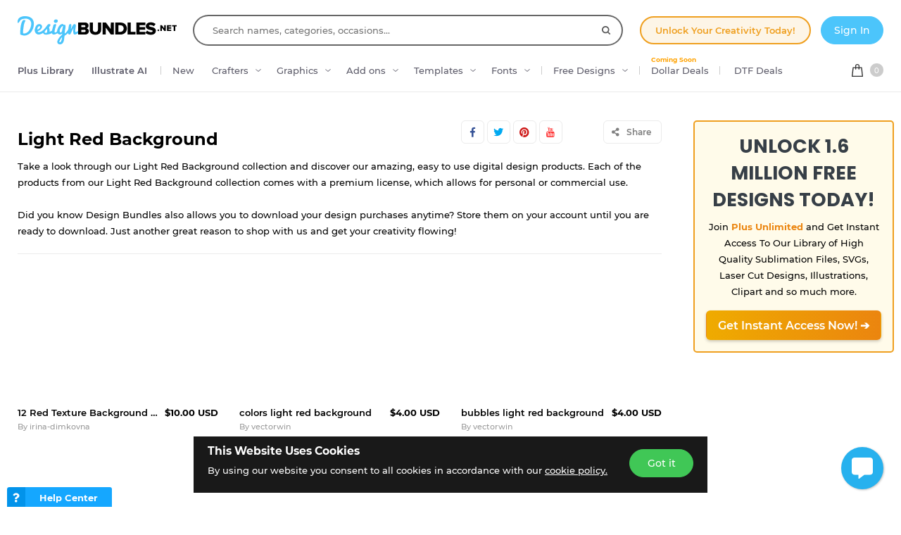

--- FILE ---
content_type: text/html; charset=utf-8
request_url: https://designbundles.net/collections/light-red-background
body_size: 54318
content:
<!DOCTYPE html>
<html lang="en">
  <head>
    <meta charset="utf-8">
    <meta http-equiv="X-UA-Compatible" content="IE=edge">
    <meta name="X-CSRF-TOKEN" content="g5R1gVSZSdw6jX-2QY_fKBxzOyo9rZigMOEZWVJrICQ">    <meta name="viewport" content="width=device-width, initial-scale=1, maximum-scale=1">
    <title>Light Red Background | Design Bundles</title>
    <meta name="description" content="Shop Light Red Background on Design Bundles. All our products include a Commercial Use License. Download Light Red Background instantly."/>    <meta name="keywords" content="Light Red Background">    <meta property="article:author" content="https://www.facebook.com/designbundles" />
    <link rel="canonical" href="https://designbundles.net/collections/light-red-background" />    <meta property="fb:app_id" content="497944513746297" />
        <meta property="og:type" content="website" />
            <meta property="og:site_name" content="DesignBundles.net" />
    <meta property="og:image" content="https://fbcd.co/images/meta/images/designbundles-main.jpg" />    <meta property="og:title" content="Light Red Background | Design Bundles" />    <meta property="og:description" content="Shop Light Red Background on Design Bundles. All our products include a Commercial Use License. Download Light Red Background instantly."/>    <meta property="og:url" content="https://designbundles.net/collections/light-red-background" />    <meta property="og:locale" content="en_US" />
    <meta property="og:image:url" content="https://fbcd.co/images/meta/images/designbundles-main.jpg" />    <meta property="og:image:secure_url" content="https://fbcd.co/images/meta/images/designbundles-main.jpg" />    <meta property="og:image:width" content="1200" />    <meta property="og:image:height" content="444" />        
    
        <meta name="twitter:site" content="@designbundles">
    <meta name="twitter:creator" content="@designbundles">
    <meta name="twitter:domain" content="DesignBundles.net"/>
    <meta name="p:domain_verify" content="bbbb40b58fbf486a90c6bf9962b3354a"/>
    <meta name="twitter:title" content="Light Red Background | Design Bundles">    <meta name="twitter:description" content="Shop Light Red Background on Design Bundles. All our products include a Commercial Use License. Download Light Red Background instantly.">    <meta name="twitter:card" content="summary_large_image">    <meta name="twitter:image" content="https://fbcd.co/images/meta/images/designbundles-main.jpg">                  <link rel="preconnect" href="//fbcd.co" crossorigin>
      <link rel="preconnect" href="//accounts.google.com" crossorigin>
      <link rel="preconnect" href="//www.googletagmanager.com" crossorigin>
      <link rel="preconnect" href="//connect.facebook.net" crossorigin>
      <link rel="preconnect" href="//cdn.jsdelivr.net" crossorigin>
      <link rel="preconnect" href="//www.googleadservices.com" crossorigin>
      <link rel="preconnect" href="//www.google-analytics.com" crossorigin>
      <link rel="preconnect" href="//www.facebook.com" crossorigin>
      <link rel="preconnect" href="//stats.g.doubleclick.net" crossorigin>
      <link rel="preconnect" href="//www.google.com" crossorigin>



    <link rel="preload" as="font" href="https://fbcd.co/fonts/montserrat/montserrat-medium.woff2" type="font/woff2" crossorigin>
    <link rel="preload" as="font" href="https://fbcd.co/fonts/montserrat/montserrat-semibold.woff2" type="font/woff2" crossorigin>
    <link rel="preload" as="font" href="https://fbcd.co/fonts/montserrat/montserrat-bold.woff2" type="font/woff2" crossorigin>
    <link rel="preload" as="font" href="https://fbcd.co/css/font-awesome/5.7.1/fonts/fa-db-production-1.5.woff2" type="font/woff2" crossorigin>

    <link href="https://fbcd.co/css/site/site_collection.css?v=3.3.87" rel="stylesheet">
          <link rel="stylesheet" href="https://fbcd.co/css/font-awesome/5.7.1/css/fa-production-2.1.min.css?v=3.3.87">

            <link rel="shortcut icon" href="https://fbcd.co/images/favicon/designbundles/favicon.ico" type="image/x-icon">
    <link rel="icon" href="https://fbcd.co/images/favicon/designbundles/favicon.ico" type="image/x-icon">
    <link rel="apple-touch-icon" sizes="57x57" href="https://fbcd.co/images/favicon/designbundles/apple-icon-57x57.png">
    <link rel="apple-touch-icon" sizes="60x60" href="https://fbcd.co/images/favicon/designbundles/apple-icon-60x60.png">
    <link rel="apple-touch-icon" sizes="72x72" href="https://fbcd.co/images/favicon/designbundles/apple-icon-72x72.png">
    <link rel="apple-touch-icon" sizes="76x76" href="https://fbcd.co/images/favicon/designbundles/apple-icon-76x76.png">
    <link rel="apple-touch-icon" sizes="114x114" href="https://fbcd.co/images/favicon/designbundles/apple-icon-114x114.png">
    <link rel="apple-touch-icon" sizes="120x120" href="https://fbcd.co/images/favicon/designbundles/apple-icon-120x120.png">
    <link rel="apple-touch-icon" sizes="144x144" href="https://fbcd.co/images/favicon/designbundles/apple-icon-144x144.png">
    <link rel="apple-touch-icon" sizes="152x152" href="https://fbcd.co/images/favicon/designbundles/apple-icon-152x152.png">
    <link rel="apple-touch-icon" sizes="180x180" href="https://fbcd.co/images/favicon/designbundles/apple-icon-180x180.png">
    <link rel="icon" type="image/png" sizes="192x192"  href="https://fbcd.co/images/favicon/designbundles/android-icon-192x192.png">
    <link rel="icon" type="image/png" sizes="32x32" href="https://fbcd.co/images/favicon/designbundles/favicon-32x32.png">
    <link rel="icon" type="image/png" sizes="96x96" href="https://fbcd.co/images/favicon/designbundles/favicon-96x96.png">
    <link rel="icon" type="image/png" sizes="16x16" href="https://fbcd.co/images/favicon/designbundles/favicon-16x16.png">
    <link rel="manifest" href="https://fbcd.co/images/favicon/designbundles/manifest.json">
    <meta name="msapplication-TileColor" content="#ffffff">
    <meta name="msapplication-TileImage" content="https://fbcd.co/images/favicon/designbundles/ms-icon-144x144.png">
    <meta name="theme-color" content="#ffffff">
    <meta name="messaging-sender" content="256308168499">
              <script type="28bb77ccf8d9a159d3db8273-text/javascript">
            window.dataLayer = window.dataLayer || [];
            dataLayer = [{
                            }];
                                            </script>
        <!-- Google Tag Manager -->
        <script type="28bb77ccf8d9a159d3db8273-text/javascript">(function(w,d,s,l,i){w[l]=w[l]||[];w[l].push({'gtm.start':
                    new Date().getTime(),event:'gtm.js'});var f=d.getElementsByTagName(s)[0],
                j=d.createElement(s),dl=l!='dataLayer'?'&l='+l:'';j.async=true;j.src=
                '//www.googletagmanager.com/gtm.js?id='+i+dl;f.parentNode.insertBefore(j,f);
            })(window,document,'script','dataLayer','GTM-KMD6GWG');</script>
        <!-- End Google Tag Manager -->
    <script type="28bb77ccf8d9a159d3db8273-text/javascript">
    !function(f,b,e,v,n,t,s){if(f.fbq)return;n=f.fbq=function(){n.callMethod?
    n.callMethod.apply(n,arguments):n.queue.push(arguments)};if(!f._fbq)f._fbq=n;
    n.push=n;n.loaded=!0;n.version='2.0';n.queue=[];t=b.createElement(e);t.async=!0;
    t.src=v;s=b.getElementsByTagName(e)[0];s.parentNode.insertBefore(t,s)}(window,
    document,'script','//connect.facebook.net/en_US/fbevents.js');
        fbq('init', '1015039665226867');
        fbq('track', "PageView");
        </script>
    <script type="28bb77ccf8d9a159d3db8273-text/javascript">
        function deferJsLoad (s, l, i, d) {
            window.addEventListener('load', function () {
                var t = document.createElement('script');
                t.async = !0;
                t.src = s;
                if (typeof l == 'function') t.onload = l;
                if (i) t.id = i;
                if (typeof d === 'undefined') {
                    document.getElementsByTagName("head")[0].appendChild(t);
                } else {
                    setTimeout(function () {
                        document.getElementsByTagName("head")[0].appendChild(t);
                    }, d);
                }
            });
        }
    </script>

        <script type="28bb77ccf8d9a159d3db8273-text/javascript">
        var typesenseHost                          = '43vdfu5b68zqrgk2p.a1.typesense.net';
        var typesenseSearchKey                     = 'iRA3W3ZdAzb1jQNNkAPaoAoH6pC5LtiV';
        var typesensePort                          = '443';
        var typesenseProtocol                      = 'https';
        var typesenseProductCollectionNewest       = 'product_new';
        var typesenseProductCollectionTrending     = 'product_new';
        var typesenseBlogPostCollection            = 'blog_posts';
        var typesenseDesignSchoolPostCollection    = 'design_school_posts';
        var typesenseDesignSchoolPostCollectionNewest  = 'design_school_posts';
        var typesenseDesignSchoolPostCollectionRelevant = 'design_school_posts';
        var typesenseProductCollectionPlus         = 'product_new';
        var typesenseProductCollectionBF           = 'product_bf';

        var typesenseSortProductCollectionOldest       = 'product_new/sort/product_publish_date_timestamp:asc';
        var typesenseSortProductCollectionTrending     = 'product_new/sort/product_weekly_trending:desc';
        var typesenseSortProductCollectionNewest       = 'product_new/sort/product_publish_date_timestamp:desc';
        var typesenseSortProductCollectionMostRelevant       = 'product_new/sort/product_id:desc';
        var typesenseSortProductCollectionFreeTrending     = 'product_free/sort/product_weekly_trending:desc';
        var typesenseSortProductCollectionFreeNewest       = 'product_free/sort/product_publish_date_timestamp:desc';
        var typesenseSortDesignSchoolPostCollectionNewest = 'design_school_posts/sort/published_timestamp:desc';
        var typesenseSortDesignSchoolPostCollectionRelevant = 'design_school_posts'; //default sort

        var typesenseProductCollection           = 'product_new';
        var typesenseStoreCollection             = 'store';
        var typesenseSuggestionCollection         = 'products_query_suggestions';
        var typesenseProductCollectionFree       = 'product_free';
        var typesenseProductCollectionFreeSearch = 'product_free';

        // eventually delete algolia 
        var algoliaAppId                    = 'JOA2UQH3Q1';
        var algoliaSearchKey                = '56b214761d44ff3b8d0105706a790293';
        var algoliaProductIndex             = 'product';
        var algoliaStoreIndex               = 'store';
        var algoliaSuggestionsIndex         = 'products_query_suggestions';
        var algoliaBfProductIndex           = 'bf_product';
        var algoliaProductIndexPriceAsc     = 'product_price_asc';
        var algoliaProductIndexPriceDesc    = 'product_price_desc';
        var algoliaProductIndexNewest       = 'product_newest';
        var algoliaProductIndexOldest       = 'product_oldest';
        var algoliaProductIndexTrending     = 'product_trending';
        var algoliaProductIndexPlus         = 'product_plus';
        var algoliaProductIndexPlusOldest   = 'product_plus_oldest';
        var algoliaProductIndexPlusNewest   = 'product_plus_newest';
        var algoliaProductIndexCollections  = 'product_collections';
        var algoliaProductIndexCategories   = 'product_categories';
        var algoliaProductIndexHomepage     = 'product_homepage';
        var algoliaProductIndexFree         = 'product_free';
        var algoliaProductIndexFreeTrending = 'product_free_trending';
        var algoliaProductIndexFreeNewest   = 'product_free_newest';
        var algoliaProductIndexFreeSearch   = 'product_free_search';

        var algoliaDesignSchoolPostIndex    = 'design_school_index';
        var algoliaDesignSchoolPostIndexNewest  = 'design_school_index_new';
        var algoliaDesignSchoolPostIndexRelevant = 'design_school_index_relevant';

        var algoliaCurrentIndex;

    </script>
        <!-- Hotjar -->
        <script type="28bb77ccf8d9a159d3db8273-text/javascript">
            (function (h, o, t, j, a, r) {
                h.hj = h.hj || function () {
                    (h.hj.q = h.hj.q || []).push(arguments)
                };
                h._hjSettings = {
                    hjid:1052228,
                    hjsv:6};
                a = o.getElementsByTagName('head')[0];
                r = o.createElement('script');
                r.async = 1;
                r.src = t + h._hjSettings.hjid + j + h._hjSettings.hjsv;
                a.appendChild(r);
            })(window, document, '//static.hotjar.com/c/hotjar-', '.js?sv=');
        </script>
        <!-- End HotJar -->
              <script type="application/ld+json">
    {"@context":"https://schema.org","@type":"BreadcrumbList","itemListElement":[{"@type":"ListItem","position":1,"name":"Design Collections","item":"https://designbundles.net/collections"}]}    </script>
                <script type="application/ld+json">{"@context":"https://schema.org","@type":"ItemList","itemListElement":[{"@context":"https://schema.org","@type":"Product","position":1,"image":"https://i.fbcd.co/products/original/red-background-preview-01-7caf10b80a24a5103df8a1525ae8e1c504e5eb962dde0262b300df3d38563752.jpg","url":"https://designbundles.net/rina-dozornaya/2019887-12-red-texture-background-png","SKU":2019887,"productId":2019887,"name":"12 Red Texture Background PNG.","description":"12 Red Texture Background PNG. by irina-dimkovna available for $$10.00 USD at DesignBundles.net","brand":{"@type":"Brand","@context":"https://schema.org/","name":"irina-dimkovna"},"offers":[{"@type":"Offer","availability":"http://schema.org/InStock","priceCurrency":"USD","price":"10.00","priceSpecification":[{"@type":"UnitPriceSpecification","priceType":"https://schema.org/ListPrice","price":"10.00"}]}]},{"@context":"https://schema.org","@type":"Product","position":2,"image":"https://i.fbcd.co/products/original/699810752fcffe1368a214d32fba67d0d562167600748c4b40c2449690a986b0.jpg","url":"https://designbundles.net/vectorwin/4461922-colors-light-red-background","SKU":4461922,"productId":4461922,"name":"colors light red background","description":"colors light red background by vectorwin available for $$4.00 USD at DesignBundles.net","brand":{"@type":"Brand","@context":"https://schema.org/","name":"vectorwin"},"offers":[{"@type":"Offer","availability":"http://schema.org/InStock","priceCurrency":"USD","price":"4.00","priceSpecification":[{"@type":"UnitPriceSpecification","priceType":"https://schema.org/ListPrice","price":"4.00"}]}]},{"@context":"https://schema.org","@type":"Product","position":3,"image":"https://i.fbcd.co/products/original/8113bf5f7c95cfda2590d1e9da4b7308fbe081997d6c460111d180838d359217.jpg","url":"https://designbundles.net/vectorwin/4197210-bubbles-light-red-background","SKU":4197210,"productId":4197210,"name":"bubbles light red background","description":"bubbles light red background by vectorwin available for $$4.00 USD at DesignBundles.net","brand":{"@type":"Brand","@context":"https://schema.org/","name":"vectorwin"},"offers":[{"@type":"Offer","availability":"http://schema.org/InStock","priceCurrency":"USD","price":"4.00","priceSpecification":[{"@type":"UnitPriceSpecification","priceType":"https://schema.org/ListPrice","price":"4.00"}]}]},{"@context":"https://schema.org","@type":"Product","position":4,"image":"https://i.fbcd.co/products/original/6453cd5c5ab37ed07ec4673b174f63c4ce798be8af9de685f793a28469f9ccb0.jpg","url":"https://designbundles.net/vectorwin/4159567-soap-light-red-background","SKU":4159567,"productId":4159567,"name":"soap light red background","description":"soap light red background by vectorwin available for $$4.00 USD at DesignBundles.net","brand":{"@type":"Brand","@context":"https://schema.org/","name":"vectorwin"},"offers":[{"@type":"Offer","availability":"http://schema.org/InStock","priceCurrency":"USD","price":"4.00","priceSpecification":[{"@type":"UnitPriceSpecification","priceType":"https://schema.org/ListPrice","price":"4.00"}]}]},{"@context":"https://schema.org","@type":"Product","position":5,"image":"https://i.fbcd.co/products/original/d-ai-5-67924822-35b51051859d0fa54faaf24300cc5e4fb6138e19873c1e2a94c263dcaf565142.jpg","url":"https://designbundles.net/vectorwin/4045007-warm-light-red-background","SKU":4045007,"productId":4045007,"name":"warm light red background","description":"warm light red background by vectorwin available for $$4.00 USD at DesignBundles.net","brand":{"@type":"Brand","@context":"https://schema.org/","name":"vectorwin"},"offers":[{"@type":"Offer","availability":"http://schema.org/InStock","priceCurrency":"USD","price":"4.00","priceSpecification":[{"@type":"UnitPriceSpecification","priceType":"https://schema.org/ListPrice","price":"4.00"}]}]},{"@context":"https://schema.org","@type":"Product","position":6,"image":"https://i.fbcd.co/products/original/d-1001-21233613-58476c9d45c3d441c8da216d443760637e325f8f49c6dde5dbccdfe275fc7ac6.jpg","url":"https://designbundles.net/vectorwin/4036174-hue-light-red-background","SKU":4036174,"productId":4036174,"name":"hue light red background","description":"hue light red background by vectorwin available for $$4.00 USD at DesignBundles.net","brand":{"@type":"Brand","@context":"https://schema.org/","name":"vectorwin"},"offers":[{"@type":"Offer","availability":"http://schema.org/InStock","priceCurrency":"USD","price":"4.00","priceSpecification":[{"@type":"UnitPriceSpecification","priceType":"https://schema.org/ListPrice","price":"4.00"}]}]},{"@context":"https://schema.org","@type":"Product","position":7,"image":"https://i.fbcd.co/products/original/d-ai-5-44747788-d5d70fb29d9dbe224f9989b0661bea1c58252069181ef0b73d088563aeb3b5b8.jpg","url":"https://designbundles.net/vectorwin/3999847-hue-light-red-background","SKU":3999847,"productId":3999847,"name":"hue light red background","description":"hue light red background by vectorwin available for $$4.00 USD at DesignBundles.net","brand":{"@type":"Brand","@context":"https://schema.org/","name":"vectorwin"},"offers":[{"@type":"Offer","availability":"http://schema.org/InStock","priceCurrency":"USD","price":"4.00","priceSpecification":[{"@type":"UnitPriceSpecification","priceType":"https://schema.org/ListPrice","price":"4.00"}]}]},{"@context":"https://schema.org","@type":"Product","position":8,"image":"https://i.fbcd.co/products/original/d-1001-15757618-2aa1175ecb9f6f59f12a71fe7ae126d73f82be8f92b46651a834af2a57099c83.jpg","url":"https://designbundles.net/vectorwin/3951955-vibrant-light-red-background","SKU":3951955,"productId":3951955,"name":"vibrant light red background","description":"vibrant light red background by vectorwin available for $$4.00 USD at DesignBundles.net","brand":{"@type":"Brand","@context":"https://schema.org/","name":"vectorwin"},"offers":[{"@type":"Offer","availability":"http://schema.org/InStock","priceCurrency":"USD","price":"4.00","priceSpecification":[{"@type":"UnitPriceSpecification","priceType":"https://schema.org/ListPrice","price":"4.00"}]}]},{"@context":"https://schema.org","@type":"Product","position":9,"image":"https://i.fbcd.co/products/original/26-c47fd40d738eeac2e512a895e99e7a097972c70deddd4ef7393bfe318e98d272.jpg","url":"https://designbundles.net/terabyte-creations/2180874-red-and-white-seamless-pattern","SKU":2180874,"productId":2180874,"name":"Red and white seamless pattern|red white pattern png","description":"Red and white seamless pattern|red white pattern png by Terabyte Creations  available for $$3.00 USD at DesignBundles.net","brand":{"@type":"Brand","@context":"https://schema.org/","name":"Terabyte Creations "},"offers":[{"@type":"Offer","availability":"http://schema.org/InStock","priceCurrency":"USD","price":"3.00","priceSpecification":[{"@type":"UnitPriceSpecification","priceType":"https://schema.org/ListPrice","price":"3.00"}]}]},{"@context":"https://schema.org","@type":"Product","position":10,"image":"https://i.fbcd.co/products/original/ppt-17-9a9f572410f258dc277b9a31642be5d8fc38689e64967a943d184c0aae5967e8.jpg","url":"https://designbundles.net/artifyhubstudioart/5221133-red-wavy-texture-digital-paper-red-texture-backgro","SKU":5221133,"productId":5221133,"name":"Red Wavy texture Digital Paper, Red Texture Background","description":"Red Wavy texture Digital Paper, Red Texture Background by ArtifyHubstudioArt available for $$5.00 USD at DesignBundles.net","brand":{"@type":"Brand","@context":"https://schema.org/","name":"ArtifyHubstudioArt"},"offers":[{"@type":"Offer","availability":"http://schema.org/InStock","priceCurrency":"USD","price":"5.00","priceSpecification":[{"@type":"UnitPriceSpecification","priceType":"https://schema.org/ListPrice","price":"5.00"}]}]},{"@context":"https://schema.org","@type":"Product","position":11,"image":"https://i.fbcd.co/products/original/ppt-16-912b32c7bd170bb9f9c75a69276aa58b109b9ac5ac6f83199284523acdba042e.jpg","url":"https://designbundles.net/artifyhubstudioart/5221132-red-wavy-texture-digital-paper-red-texture-backgro","SKU":5221132,"productId":5221132,"name":"Red Wavy texture Digital Paper, Red Texture Background","description":"Red Wavy texture Digital Paper, Red Texture Background by ArtifyHubstudioArt available for $$5.00 USD at DesignBundles.net","brand":{"@type":"Brand","@context":"https://schema.org/","name":"ArtifyHubstudioArt"},"offers":[{"@type":"Offer","availability":"http://schema.org/InStock","priceCurrency":"USD","price":"5.00","priceSpecification":[{"@type":"UnitPriceSpecification","priceType":"https://schema.org/ListPrice","price":"5.00"}]}]},{"@context":"https://schema.org","@type":"Product","position":12,"image":"https://i.fbcd.co/products/original/ppt-15-da3e6abe21e9d6bc3f1a9377dda876430045b8251b1f571866b82c1e97365ef1.jpg","url":"https://designbundles.net/artifyhubstudioart/5221124-red-wavy-texture-digital-paper-red-texture-backgro","SKU":5221124,"productId":5221124,"name":"Red Wavy texture Digital Paper, Red Texture Background","description":"Red Wavy texture Digital Paper, Red Texture Background by ArtifyHubstudioArt available for $$5.00 USD at DesignBundles.net","brand":{"@type":"Brand","@context":"https://schema.org/","name":"ArtifyHubstudioArt"},"offers":[{"@type":"Offer","availability":"http://schema.org/InStock","priceCurrency":"USD","price":"5.00","priceSpecification":[{"@type":"UnitPriceSpecification","priceType":"https://schema.org/ListPrice","price":"5.00"}]}]},{"@context":"https://schema.org","@type":"Product","position":13,"image":"https://i.fbcd.co/products/original/ppt-14-86912ab53ea2b085c0d7da49eae8fdd3ae835932205dcf819c2c77cd003d4574.jpg","url":"https://designbundles.net/artifyhubstudioart/5221121-red-wavy-texture-digital-paper-red-texture-backgro","SKU":5221121,"productId":5221121,"name":"Red Wavy texture Digital Paper, Red Texture Background","description":"Red Wavy texture Digital Paper, Red Texture Background by ArtifyHubstudioArt available for $$5.00 USD at DesignBundles.net","brand":{"@type":"Brand","@context":"https://schema.org/","name":"ArtifyHubstudioArt"},"offers":[{"@type":"Offer","availability":"http://schema.org/InStock","priceCurrency":"USD","price":"5.00","priceSpecification":[{"@type":"UnitPriceSpecification","priceType":"https://schema.org/ListPrice","price":"5.00"}]}]},{"@context":"https://schema.org","@type":"Product","position":14,"image":"https://i.fbcd.co/products/original/abstract-light-red-shirt-sublimation-sublimation-background-design-preview-11030cc23bd8ebb145efce6b2cc884dc0cae06226be4a07b18387ef3a50c3923.jpg","url":"https://designbundles.net/enliven-designs/5403634-abstract-light-red-shirt-sublimation-sublimation-b","SKU":5403634,"productId":5403634,"name":"Abstract Light Red Shirt Sublimation Sublimation Background","description":"Abstract Light Red Shirt Sublimation Sublimation Background by Enliven Designs available for $$3.00 USD at DesignBundles.net","brand":{"@type":"Brand","@context":"https://schema.org/","name":"Enliven Designs"},"offers":[{"@type":"Offer","availability":"http://schema.org/InStock","priceCurrency":"USD","price":"3.00","priceSpecification":[{"@type":"UnitPriceSpecification","priceType":"https://schema.org/ListPrice","price":"3.00"}]}]},{"@context":"https://schema.org","@type":"Product","position":15,"image":"https://i.fbcd.co/products/original/watercolor-light-red-shirt-sublimation-sublimation-background-design-preview-5c5a9b0ef7f1048f95d361f26c2552af67b22f96e0cd28bb5e62b2b08dfbb2bf.jpg","url":"https://designbundles.net/enliven-designs/5298965-watercolor-light-red-shirt-sublimation-sublimation","SKU":5298965,"productId":5298965,"name":"Watercolor Light Red Shirt Sublimation Sublimation Backgroun","description":"Watercolor Light Red Shirt Sublimation Sublimation Backgroun by Enliven Designs available for $$3.00 USD at DesignBundles.net","brand":{"@type":"Brand","@context":"https://schema.org/","name":"Enliven Designs"},"offers":[{"@type":"Offer","availability":"http://schema.org/InStock","priceCurrency":"USD","price":"3.00","priceSpecification":[{"@type":"UnitPriceSpecification","priceType":"https://schema.org/ListPrice","price":"3.00"}]}]},{"@context":"https://schema.org","@type":"Product","position":16,"image":"https://i.fbcd.co/products/original/watercolor-light-red-shirt-sublimation-sublimation-background-design-preview-6bafb895a929afc061f6a35de48a494317e7717d51ec0aa5263858f4b7051db2.jpg","url":"https://designbundles.net/enliven-designs/4252635-watercolor-light-red-shirt-sublimation-sublimation","SKU":4252635,"productId":4252635,"name":"Watercolor Light Red Shirt Sublimation Sublimation Backgroun","description":"Watercolor Light Red Shirt Sublimation Sublimation Backgroun by Enliven Designs available for $$3.00 USD at DesignBundles.net","brand":{"@type":"Brand","@context":"https://schema.org/","name":"Enliven Designs"},"offers":[{"@type":"Offer","availability":"http://schema.org/InStock","priceCurrency":"USD","price":"3.00","priceSpecification":[{"@type":"UnitPriceSpecification","priceType":"https://schema.org/ListPrice","price":"3.00"}]}]},{"@context":"https://schema.org","@type":"Product","position":17,"image":"https://i.fbcd.co/products/original/3e5e0740594d74af988e90b281593f70ad138eb5571af27b9367c173afd05708.jpg","url":"https://designbundles.net/artnoy/769028-vector-abstract-background-hexagon-red-light-and-s","SKU":769028,"productId":769028,"name":"Vector Abstract Background Hexagon red light and shadow","description":"Vector Abstract Background Hexagon red light and shadow by Artnoy available for $$4.00 USD at DesignBundles.net","brand":{"@type":"Brand","@context":"https://schema.org/","name":"Artnoy"},"offers":[{"@type":"Offer","availability":"http://schema.org/InStock","priceCurrency":"USD","price":"4.00","priceSpecification":[{"@type":"UnitPriceSpecification","priceType":"https://schema.org/ListPrice","price":"4.00"}]}]},{"@context":"https://schema.org","@type":"Product","position":18,"image":"https://i.fbcd.co/products/original/14fe2cb7af0ca178748d02585e32a67cbad1e564ff0316bf894d927347d5fe05.jpg","url":"https://designbundles.net/romashka/1936871-hookahs-on-dark-background-with-red-light","SKU":1936871,"productId":1936871,"name":"hookahs on dark background with red light","description":"hookahs on dark background with red light by Romashka available for $$4.00 USD at DesignBundles.net","brand":{"@type":"Brand","@context":"https://schema.org/","name":"Romashka"},"offers":[{"@type":"Offer","availability":"http://schema.org/InStock","priceCurrency":"USD","price":"4.00","priceSpecification":[{"@type":"UnitPriceSpecification","priceType":"https://schema.org/ListPrice","price":"4.00"}]}]},{"@context":"https://schema.org","@type":"Product","position":19,"image":"https://i.fbcd.co/products/original/abstract-arrow-background-with-red-light-effect-design-d374e8a636aac1ded34db3ebdabeb8ecbc7ee4d222353efd3e02d6b8a539bd75.jpg","url":"https://designbundles.net/mrkstudio/2924837-abstract-arrow-background-with-red-light-effect-de","SKU":2924837,"productId":2924837,"name":"Abstract arrow background with red light effect design","description":"Abstract arrow background with red light effect design by MRKStudio available for $$6.00 USD at DesignBundles.net","brand":{"@type":"Brand","@context":"https://schema.org/","name":"MRKStudio"},"offers":[{"@type":"Offer","availability":"http://schema.org/InStock","priceCurrency":"USD","price":"6.00","priceSpecification":[{"@type":"UnitPriceSpecification","priceType":"https://schema.org/ListPrice","price":"6.00"}]}]},{"@context":"https://schema.org","@type":"Product","position":20,"image":"https://i.fbcd.co/products/original/a895573085fd5ccda483833ae49aec4e2955af15550b919d4a2c179fdc10f49c.jpg","url":"https://designbundles.net/m9-design/5645346-abstract-red-light-on-black-background","SKU":5645346,"productId":5645346,"name":"Abstract Red Light On Black Background","description":"Abstract Red Light On Black Background by M9 Design available for $$1.50 USD at DesignBundles.net","brand":{"@type":"Brand","@context":"https://schema.org/","name":"M9 Design"},"offers":[{"@type":"Offer","availability":"http://schema.org/InStock","priceCurrency":"USD","price":"1.50","priceSpecification":[{"@type":"UnitPriceSpecification","priceType":"https://schema.org/ListPrice","price":"1.50"}]}]},{"@context":"https://schema.org","@type":"Product","position":21,"image":"https://i.fbcd.co/products/original/blue-red-white-background1-15bb92b929c5e6624b2319453942644a74adf0815fba6827ecdccb7966215b7d.jpg","url":"https://designbundles.net/cecily-arts/2847650-4-blue-red-white-background","SKU":2847650,"productId":2847650,"name":"4 Blue Red White Background","description":"4 Blue Red White Background by Cecily Arts available for $$5.50 USD at DesignBundles.net","brand":{"@type":"Brand","@context":"https://schema.org/","name":"Cecily Arts"},"offers":[{"@type":"Offer","availability":"http://schema.org/InStock","priceCurrency":"USD","price":"5.50","priceSpecification":[{"@type":"UnitPriceSpecification","priceType":"https://schema.org/ListPrice","price":"5.50"}]}]},{"@context":"https://schema.org","@type":"Product","position":22,"image":"https://i.fbcd.co/products/original/blue-red-white-background1-b0034c7458e26c4a1c4a9bcd0fe9f6ee08ce8f1e166c001c5624a78e1abfc03a.jpg","url":"https://designbundles.net/cecily-arts/2598349-20-blue-red-white-background","SKU":2598349,"productId":2598349,"name":"20 Blue Red White Background","description":"20 Blue Red White Background by Cecily Arts available for $$5.50 USD at DesignBundles.net","brand":{"@type":"Brand","@context":"https://schema.org/","name":"Cecily Arts"},"offers":[{"@type":"Offer","availability":"http://schema.org/InStock","priceCurrency":"USD","price":"5.50","priceSpecification":[{"@type":"UnitPriceSpecification","priceType":"https://schema.org/ListPrice","price":"5.50"}]}]},{"@context":"https://schema.org","@type":"Product","position":23,"image":"https://i.fbcd.co/products/original/1-457-6651d4be2a9f2ff8e40e2f7c01f5cc759991a186f6cef91424ea867cbb47ada7.jpg","url":"https://designbundles.net/digitalgoodies/6387353-luxury","SKU":6387353,"productId":6387353,"name":"Fiery Red Light Streak Abstract Background Art","description":"Fiery Red Light Streak Abstract Background Art by Digital Goodies available for $$3.00 USD at DesignBundles.net","brand":{"@type":"Brand","@context":"https://schema.org/","name":"Digital Goodies"},"offers":[{"@type":"Offer","availability":"http://schema.org/InStock","priceCurrency":"USD","price":"3.00","priceSpecification":[{"@type":"UnitPriceSpecification","priceType":"https://schema.org/ListPrice","price":"3.00"}]}]},{"@context":"https://schema.org","@type":"Product","position":24,"image":"https://i.fbcd.co/products/original/89f895bb89da50f301509185778b61c40b91e3f55508dcfc56225b46240ac51e.jpg","url":"https://designbundles.net/tasipas/328829-purple-orange-yellow-red-brown-background-with-lig","SKU":328829,"productId":328829,"name":"Purple orange yellow red brown background with light lines","description":"Purple orange yellow red brown background with light lines by TasiPas available for $$4.00 USD at DesignBundles.net","brand":{"@type":"Brand","@context":"https://schema.org/","name":"TasiPas"},"offers":[{"@type":"Offer","availability":"http://schema.org/InStock","priceCurrency":"USD","price":"4.00","priceSpecification":[{"@type":"UnitPriceSpecification","priceType":"https://schema.org/ListPrice","price":"4.00"}]}]}]}</script>
      <script type="application/ld+json">{"@context":"https://schema.org/","@type":"ImageObject","contentUrl":"https://i.fbcd.co/products/original/red-background-preview-01-7caf10b80a24a5103df8a1525ae8e1c504e5eb962dde0262b300df3d38563752.jpg","thumbnail":"https://i.fbcd.co/products/resized/resized-360-240/red-background-preview-01-7caf10b80a24a5103df8a1525ae8e1c504e5eb962dde0262b300df3d38563752.jpg","license":"https://designbundles.net/license","acquireLicensePage":"https://designbundles.net/rina-dozornaya/2019887-12-red-texture-background-png","creditText":"12 Red Texture Background PNG.","caption":"12 Red Texture Background PNG.","creator":{"@type":"Person","name":"irina-dimkovna"},"copyrightHolder":"irina-dimkovna","copyrightNotice":"irina-dimkovna"}</script><script type="application/ld+json">{"@context":"https://schema.org/","@type":"ImageObject","contentUrl":"https://i.fbcd.co/products/original/699810752fcffe1368a214d32fba67d0d562167600748c4b40c2449690a986b0.jpg","thumbnail":"https://i.fbcd.co/products/resized/resized-360-240/699810752fcffe1368a214d32fba67d0d562167600748c4b40c2449690a986b0.jpg","license":"https://designbundles.net/license","acquireLicensePage":"https://designbundles.net/vectorwin/4461922-colors-light-red-background","creditText":"colors light red background","caption":"colors light red background","creator":{"@type":"Person","name":"vectorwin"},"copyrightHolder":"vectorwin","copyrightNotice":"vectorwin"}</script><script type="application/ld+json">{"@context":"https://schema.org/","@type":"ImageObject","contentUrl":"https://i.fbcd.co/products/original/8113bf5f7c95cfda2590d1e9da4b7308fbe081997d6c460111d180838d359217.jpg","thumbnail":"https://i.fbcd.co/products/resized/resized-360-240/8113bf5f7c95cfda2590d1e9da4b7308fbe081997d6c460111d180838d359217.jpg","license":"https://designbundles.net/license","acquireLicensePage":"https://designbundles.net/vectorwin/4197210-bubbles-light-red-background","creditText":"bubbles light red background","caption":"bubbles light red background","creator":{"@type":"Person","name":"vectorwin"},"copyrightHolder":"vectorwin","copyrightNotice":"vectorwin"}</script><script type="application/ld+json">{"@context":"https://schema.org/","@type":"ImageObject","contentUrl":"https://i.fbcd.co/products/original/6453cd5c5ab37ed07ec4673b174f63c4ce798be8af9de685f793a28469f9ccb0.jpg","thumbnail":"https://i.fbcd.co/products/resized/resized-360-240/6453cd5c5ab37ed07ec4673b174f63c4ce798be8af9de685f793a28469f9ccb0.jpg","license":"https://designbundles.net/license","acquireLicensePage":"https://designbundles.net/vectorwin/4159567-soap-light-red-background","creditText":"soap light red background","caption":"soap light red background","creator":{"@type":"Person","name":"vectorwin"},"copyrightHolder":"vectorwin","copyrightNotice":"vectorwin"}</script><script type="application/ld+json">{"@context":"https://schema.org/","@type":"ImageObject","contentUrl":"https://i.fbcd.co/products/original/d-ai-5-67924822-35b51051859d0fa54faaf24300cc5e4fb6138e19873c1e2a94c263dcaf565142.jpg","thumbnail":"https://i.fbcd.co/products/resized/resized-360-240/d-ai-5-67924822-35b51051859d0fa54faaf24300cc5e4fb6138e19873c1e2a94c263dcaf565142.jpg","license":"https://designbundles.net/license","acquireLicensePage":"https://designbundles.net/vectorwin/4045007-warm-light-red-background","creditText":"warm light red background","caption":"warm light red background","creator":{"@type":"Person","name":"vectorwin"},"copyrightHolder":"vectorwin","copyrightNotice":"vectorwin"}</script><script type="application/ld+json">{"@context":"https://schema.org/","@type":"ImageObject","contentUrl":"https://i.fbcd.co/products/original/d-1001-21233613-58476c9d45c3d441c8da216d443760637e325f8f49c6dde5dbccdfe275fc7ac6.jpg","thumbnail":"https://i.fbcd.co/products/resized/resized-360-240/d-1001-21233613-58476c9d45c3d441c8da216d443760637e325f8f49c6dde5dbccdfe275fc7ac6.jpg","license":"https://designbundles.net/license","acquireLicensePage":"https://designbundles.net/vectorwin/4036174-hue-light-red-background","creditText":"hue light red background","caption":"hue light red background","creator":{"@type":"Person","name":"vectorwin"},"copyrightHolder":"vectorwin","copyrightNotice":"vectorwin"}</script><script type="application/ld+json">{"@context":"https://schema.org/","@type":"ImageObject","contentUrl":"https://i.fbcd.co/products/original/d-ai-5-44747788-d5d70fb29d9dbe224f9989b0661bea1c58252069181ef0b73d088563aeb3b5b8.jpg","thumbnail":"https://i.fbcd.co/products/resized/resized-360-240/d-ai-5-44747788-d5d70fb29d9dbe224f9989b0661bea1c58252069181ef0b73d088563aeb3b5b8.jpg","license":"https://designbundles.net/license","acquireLicensePage":"https://designbundles.net/vectorwin/3999847-hue-light-red-background","creditText":"hue light red background","caption":"hue light red background","creator":{"@type":"Person","name":"vectorwin"},"copyrightHolder":"vectorwin","copyrightNotice":"vectorwin"}</script><script type="application/ld+json">{"@context":"https://schema.org/","@type":"ImageObject","contentUrl":"https://i.fbcd.co/products/original/d-1001-15757618-2aa1175ecb9f6f59f12a71fe7ae126d73f82be8f92b46651a834af2a57099c83.jpg","thumbnail":"https://i.fbcd.co/products/resized/resized-360-240/d-1001-15757618-2aa1175ecb9f6f59f12a71fe7ae126d73f82be8f92b46651a834af2a57099c83.jpg","license":"https://designbundles.net/license","acquireLicensePage":"https://designbundles.net/vectorwin/3951955-vibrant-light-red-background","creditText":"vibrant light red background","caption":"vibrant light red background","creator":{"@type":"Person","name":"vectorwin"},"copyrightHolder":"vectorwin","copyrightNotice":"vectorwin"}</script><script type="application/ld+json">{"@context":"https://schema.org/","@type":"ImageObject","contentUrl":"https://i.fbcd.co/products/original/26-c47fd40d738eeac2e512a895e99e7a097972c70deddd4ef7393bfe318e98d272.jpg","thumbnail":"https://i.fbcd.co/products/resized/resized-360-240/26-c47fd40d738eeac2e512a895e99e7a097972c70deddd4ef7393bfe318e98d272.jpg","license":"https://designbundles.net/license","acquireLicensePage":"https://designbundles.net/terabyte-creations/2180874-red-and-white-seamless-pattern","creditText":"Red and white seamless pattern|red white pattern png","caption":"Red and white seamless pattern|red white pattern png","creator":{"@type":"Person","name":"Terabyte Creations "},"copyrightHolder":"Terabyte Creations ","copyrightNotice":"Terabyte Creations "}</script><script type="application/ld+json">{"@context":"https://schema.org/","@type":"ImageObject","contentUrl":"https://i.fbcd.co/products/original/ppt-17-9a9f572410f258dc277b9a31642be5d8fc38689e64967a943d184c0aae5967e8.jpg","thumbnail":"https://i.fbcd.co/products/resized/resized-360-240/ppt-17-9a9f572410f258dc277b9a31642be5d8fc38689e64967a943d184c0aae5967e8.jpg","license":"https://designbundles.net/license","acquireLicensePage":"https://designbundles.net/artifyhubstudioart/5221133-red-wavy-texture-digital-paper-red-texture-backgro","creditText":"Red Wavy texture Digital Paper, Red Texture Background","caption":"Red Wavy texture Digital Paper, Red Texture Background","creator":{"@type":"Person","name":"ArtifyHubstudioArt"},"copyrightHolder":"ArtifyHubstudioArt","copyrightNotice":"ArtifyHubstudioArt"}</script><script type="application/ld+json">{"@context":"https://schema.org/","@type":"ImageObject","contentUrl":"https://i.fbcd.co/products/original/ppt-16-912b32c7bd170bb9f9c75a69276aa58b109b9ac5ac6f83199284523acdba042e.jpg","thumbnail":"https://i.fbcd.co/products/resized/resized-360-240/ppt-16-912b32c7bd170bb9f9c75a69276aa58b109b9ac5ac6f83199284523acdba042e.jpg","license":"https://designbundles.net/license","acquireLicensePage":"https://designbundles.net/artifyhubstudioart/5221132-red-wavy-texture-digital-paper-red-texture-backgro","creditText":"Red Wavy texture Digital Paper, Red Texture Background","caption":"Red Wavy texture Digital Paper, Red Texture Background","creator":{"@type":"Person","name":"ArtifyHubstudioArt"},"copyrightHolder":"ArtifyHubstudioArt","copyrightNotice":"ArtifyHubstudioArt"}</script><script type="application/ld+json">{"@context":"https://schema.org/","@type":"ImageObject","contentUrl":"https://i.fbcd.co/products/original/ppt-15-da3e6abe21e9d6bc3f1a9377dda876430045b8251b1f571866b82c1e97365ef1.jpg","thumbnail":"https://i.fbcd.co/products/resized/resized-360-240/ppt-15-da3e6abe21e9d6bc3f1a9377dda876430045b8251b1f571866b82c1e97365ef1.jpg","license":"https://designbundles.net/license","acquireLicensePage":"https://designbundles.net/artifyhubstudioart/5221124-red-wavy-texture-digital-paper-red-texture-backgro","creditText":"Red Wavy texture Digital Paper, Red Texture Background","caption":"Red Wavy texture Digital Paper, Red Texture Background","creator":{"@type":"Person","name":"ArtifyHubstudioArt"},"copyrightHolder":"ArtifyHubstudioArt","copyrightNotice":"ArtifyHubstudioArt"}</script><script type="application/ld+json">{"@context":"https://schema.org/","@type":"ImageObject","contentUrl":"https://i.fbcd.co/products/original/ppt-14-86912ab53ea2b085c0d7da49eae8fdd3ae835932205dcf819c2c77cd003d4574.jpg","thumbnail":"https://i.fbcd.co/products/resized/resized-360-240/ppt-14-86912ab53ea2b085c0d7da49eae8fdd3ae835932205dcf819c2c77cd003d4574.jpg","license":"https://designbundles.net/license","acquireLicensePage":"https://designbundles.net/artifyhubstudioart/5221121-red-wavy-texture-digital-paper-red-texture-backgro","creditText":"Red Wavy texture Digital Paper, Red Texture Background","caption":"Red Wavy texture Digital Paper, Red Texture Background","creator":{"@type":"Person","name":"ArtifyHubstudioArt"},"copyrightHolder":"ArtifyHubstudioArt","copyrightNotice":"ArtifyHubstudioArt"}</script><script type="application/ld+json">{"@context":"https://schema.org/","@type":"ImageObject","contentUrl":"https://i.fbcd.co/products/original/abstract-light-red-shirt-sublimation-sublimation-background-design-preview-11030cc23bd8ebb145efce6b2cc884dc0cae06226be4a07b18387ef3a50c3923.jpg","thumbnail":"https://i.fbcd.co/products/resized/resized-360-240/abstract-light-red-shirt-sublimation-sublimation-background-design-preview-11030cc23bd8ebb145efce6b2cc884dc0cae06226be4a07b18387ef3a50c3923.jpg","license":"https://designbundles.net/license","acquireLicensePage":"https://designbundles.net/enliven-designs/5403634-abstract-light-red-shirt-sublimation-sublimation-b","creditText":"Abstract Light Red Shirt Sublimation Sublimation Background","caption":"Abstract Light Red Shirt Sublimation Sublimation Background","creator":{"@type":"Person","name":"Enliven Designs"},"copyrightHolder":"Enliven Designs","copyrightNotice":"Enliven Designs"}</script><script type="application/ld+json">{"@context":"https://schema.org/","@type":"ImageObject","contentUrl":"https://i.fbcd.co/products/original/watercolor-light-red-shirt-sublimation-sublimation-background-design-preview-5c5a9b0ef7f1048f95d361f26c2552af67b22f96e0cd28bb5e62b2b08dfbb2bf.jpg","thumbnail":"https://i.fbcd.co/products/resized/resized-360-240/watercolor-light-red-shirt-sublimation-sublimation-background-design-preview-5c5a9b0ef7f1048f95d361f26c2552af67b22f96e0cd28bb5e62b2b08dfbb2bf.jpg","license":"https://designbundles.net/license","acquireLicensePage":"https://designbundles.net/enliven-designs/5298965-watercolor-light-red-shirt-sublimation-sublimation","creditText":"Watercolor Light Red Shirt Sublimation Sublimation Backgroun","caption":"Watercolor Light Red Shirt Sublimation Sublimation Backgroun","creator":{"@type":"Person","name":"Enliven Designs"},"copyrightHolder":"Enliven Designs","copyrightNotice":"Enliven Designs"}</script><script type="application/ld+json">{"@context":"https://schema.org/","@type":"ImageObject","contentUrl":"https://i.fbcd.co/products/original/watercolor-light-red-shirt-sublimation-sublimation-background-design-preview-6bafb895a929afc061f6a35de48a494317e7717d51ec0aa5263858f4b7051db2.jpg","thumbnail":"https://i.fbcd.co/products/resized/resized-360-240/watercolor-light-red-shirt-sublimation-sublimation-background-design-preview-6bafb895a929afc061f6a35de48a494317e7717d51ec0aa5263858f4b7051db2.jpg","license":"https://designbundles.net/license","acquireLicensePage":"https://designbundles.net/enliven-designs/4252635-watercolor-light-red-shirt-sublimation-sublimation","creditText":"Watercolor Light Red Shirt Sublimation Sublimation Backgroun","caption":"Watercolor Light Red Shirt Sublimation Sublimation Backgroun","creator":{"@type":"Person","name":"Enliven Designs"},"copyrightHolder":"Enliven Designs","copyrightNotice":"Enliven Designs"}</script><script type="application/ld+json">{"@context":"https://schema.org/","@type":"ImageObject","contentUrl":"https://i.fbcd.co/products/original/3e5e0740594d74af988e90b281593f70ad138eb5571af27b9367c173afd05708.jpg","thumbnail":"https://i.fbcd.co/products/resized/resized-360-240/3e5e0740594d74af988e90b281593f70ad138eb5571af27b9367c173afd05708.jpg","license":"https://designbundles.net/license","acquireLicensePage":"https://designbundles.net/artnoy/769028-vector-abstract-background-hexagon-red-light-and-s","creditText":"Vector Abstract Background Hexagon red light and shadow","caption":"Vector Abstract Background Hexagon red light and shadow","creator":{"@type":"Person","name":"Artnoy"},"copyrightHolder":"Artnoy","copyrightNotice":"Artnoy"}</script><script type="application/ld+json">{"@context":"https://schema.org/","@type":"ImageObject","contentUrl":"https://i.fbcd.co/products/original/14fe2cb7af0ca178748d02585e32a67cbad1e564ff0316bf894d927347d5fe05.jpg","thumbnail":"https://i.fbcd.co/products/resized/resized-360-240/14fe2cb7af0ca178748d02585e32a67cbad1e564ff0316bf894d927347d5fe05.jpg","license":"https://designbundles.net/license","acquireLicensePage":"https://designbundles.net/romashka/1936871-hookahs-on-dark-background-with-red-light","creditText":"hookahs on dark background with red light","caption":"hookahs on dark background with red light","creator":{"@type":"Person","name":"Romashka"},"copyrightHolder":"Romashka","copyrightNotice":"Romashka"}</script><script type="application/ld+json">{"@context":"https://schema.org/","@type":"ImageObject","contentUrl":"https://i.fbcd.co/products/original/abstract-arrow-background-with-red-light-effect-design-d374e8a636aac1ded34db3ebdabeb8ecbc7ee4d222353efd3e02d6b8a539bd75.jpg","thumbnail":"https://i.fbcd.co/products/resized/resized-360-240/abstract-arrow-background-with-red-light-effect-design-d374e8a636aac1ded34db3ebdabeb8ecbc7ee4d222353efd3e02d6b8a539bd75.jpg","license":"https://designbundles.net/license","acquireLicensePage":"https://designbundles.net/mrkstudio/2924837-abstract-arrow-background-with-red-light-effect-de","creditText":"Abstract arrow background with red light effect design","caption":"Abstract arrow background with red light effect design","creator":{"@type":"Person","name":"MRKStudio"},"copyrightHolder":"MRKStudio","copyrightNotice":"MRKStudio"}</script><script type="application/ld+json">{"@context":"https://schema.org/","@type":"ImageObject","contentUrl":"https://i.fbcd.co/products/original/a895573085fd5ccda483833ae49aec4e2955af15550b919d4a2c179fdc10f49c.jpg","thumbnail":"https://i.fbcd.co/products/resized/resized-360-240/a895573085fd5ccda483833ae49aec4e2955af15550b919d4a2c179fdc10f49c.jpg","license":"https://designbundles.net/license","acquireLicensePage":"https://designbundles.net/m9-design/5645346-abstract-red-light-on-black-background","creditText":"Abstract Red Light On Black Background","caption":"Abstract Red Light On Black Background","creator":{"@type":"Person","name":"M9 Design"},"copyrightHolder":"M9 Design","copyrightNotice":"M9 Design"}</script><script type="application/ld+json">{"@context":"https://schema.org/","@type":"ImageObject","contentUrl":"https://i.fbcd.co/products/original/blue-red-white-background1-15bb92b929c5e6624b2319453942644a74adf0815fba6827ecdccb7966215b7d.jpg","thumbnail":"https://i.fbcd.co/products/resized/resized-360-240/blue-red-white-background1-15bb92b929c5e6624b2319453942644a74adf0815fba6827ecdccb7966215b7d.jpg","license":"https://designbundles.net/license","acquireLicensePage":"https://designbundles.net/cecily-arts/2847650-4-blue-red-white-background","creditText":"4 Blue Red White Background","caption":"4 Blue Red White Background","creator":{"@type":"Person","name":"Cecily Arts"},"copyrightHolder":"Cecily Arts","copyrightNotice":"Cecily Arts"}</script><script type="application/ld+json">{"@context":"https://schema.org/","@type":"ImageObject","contentUrl":"https://i.fbcd.co/products/original/blue-red-white-background1-b0034c7458e26c4a1c4a9bcd0fe9f6ee08ce8f1e166c001c5624a78e1abfc03a.jpg","thumbnail":"https://i.fbcd.co/products/resized/resized-360-240/blue-red-white-background1-b0034c7458e26c4a1c4a9bcd0fe9f6ee08ce8f1e166c001c5624a78e1abfc03a.jpg","license":"https://designbundles.net/license","acquireLicensePage":"https://designbundles.net/cecily-arts/2598349-20-blue-red-white-background","creditText":"20 Blue Red White Background","caption":"20 Blue Red White Background","creator":{"@type":"Person","name":"Cecily Arts"},"copyrightHolder":"Cecily Arts","copyrightNotice":"Cecily Arts"}</script><script type="application/ld+json">{"@context":"https://schema.org/","@type":"ImageObject","contentUrl":"https://i.fbcd.co/products/original/1-457-6651d4be2a9f2ff8e40e2f7c01f5cc759991a186f6cef91424ea867cbb47ada7.jpg","thumbnail":"https://i.fbcd.co/products/resized/resized-360-240/1-457-6651d4be2a9f2ff8e40e2f7c01f5cc759991a186f6cef91424ea867cbb47ada7.jpg","license":"https://designbundles.net/license","acquireLicensePage":"https://designbundles.net/digitalgoodies/6387353-luxury","creditText":"Fiery Red Light Streak Abstract Background Art","caption":"Fiery Red Light Streak Abstract Background Art","creator":{"@type":"Person","name":"Digital Goodies"},"copyrightHolder":"Digital Goodies","copyrightNotice":"Digital Goodies"}</script><script type="application/ld+json">{"@context":"https://schema.org/","@type":"ImageObject","contentUrl":"https://i.fbcd.co/products/original/89f895bb89da50f301509185778b61c40b91e3f55508dcfc56225b46240ac51e.jpg","thumbnail":"https://i.fbcd.co/products/resized/resized-360-240/89f895bb89da50f301509185778b61c40b91e3f55508dcfc56225b46240ac51e.jpg","license":"https://designbundles.net/license","acquireLicensePage":"https://designbundles.net/tasipas/328829-purple-orange-yellow-red-brown-background-with-lig","creditText":"Purple orange yellow red brown background with light lines","caption":"Purple orange yellow red brown background with light lines","creator":{"@type":"Person","name":"TasiPas"},"copyrightHolder":"TasiPas","copyrightNotice":"TasiPas"}</script>      <script type="28bb77ccf8d9a159d3db8273-text/javascript">
          const LANGUAGE = "en";
      </script>


<link rel="alternate" hreflang="en" href="https://designbundles.net/collections/light-red-background" />
<link rel="alternate" hreflang="x-default" href="https://designbundles.net/collections/light-red-background" />

</head>
 <body class="designbundles-theme">
<!-- Google Tag Manager (noscript) -->
<noscript><iframe src="//www.googletagmanager.com/ns.html?id=GTM-KMD6GWG" height="0" width="0" style="display:none;visibility:hidden"></iframe></noscript>
<!-- End Google Tag Manager (noscript) -->
<noscript><img height="1" width="1" src="//www.facebook.com/tr?id=1015039665226867&ev=PageView&noscript=1" alt="facebook-tracking"/></noscript>

<!-- Admin Control Bar -->

<header class="site-header" id="site-header">
        <div class='container site-header__container'>
        <div class="site-header__top -main-page-only">
                        <div class='site-header__logo-flex'>
                <a href='https://designbundles.net' class='header__logo-img' onclick="if (!window.__cfRLUnblockHandlers) return false; dataLayer.push({'event': 'GTMevent', 'eventLabel': 'Header Logo Link', 'eventAction': 'Header Link', 'eventCategory': 'Internal Link'});" data-cf-modified-28bb77ccf8d9a159d3db8273-="">
                    <img src="https://fbcd.co/images/logos/_design-bundles-logo/blueblack.min2.svg" title="Design Bundles" alt="Design Bundles" style="height: 40px;" />                </a>
            </div>

            <div class="site-header__search-flex">
                <div class="header-search" id="headerSearch">
                    <form method="get" action="https://designbundles.net/search" class="header-search__form autocompleteForm">
                        <input type="text" class="header-search__input autocompleteSearchBox"
                               name="search"
                               placeholder="Search names, categories, occasions..."
                               value=""
                               id="header-search-box"
                               autocomplete="off"
                               autocorrect="off"
                               autocapitalize="none"
                               spellcheck="false"
                               auto-close='1'
                               required
                        >
                        <div class='header-search__preloader placeholderContainer'> &nbsp; </div>
                        <span class='header-search__clear-btn autocompleteClearBtn'> </span>
                        <button class='header-search__submit-btn autocompleteSubmitBtn'></button>
                    </form>
                    <div class='header-search__dropdown autocompleteResultsContainer'> &nbsp; </div>
                </div>
            </div>

            <div class="site-header__top-menu-flex">
                                                <div class="site-header__top-menu-item -plus-cta-mod -desktop-only">
                    <a href="/plus-choose" onclick="if (!window.__cfRLUnblockHandlers) return false; dataLayer.push({'event': 'GTMevent', 'eventLabel': 'Header Plus Membership Link - CTA Button', 'eventAction': 'Header Link', 'eventCategory': 'Internal Link'});" class="site-header__top-menu-cta-btn" data-cf-modified-28bb77ccf8d9a159d3db8273-="">
                        Unlock Your Creativity Today!
                    </a>
                </div>
                                                                 <div class='site-header__top-menu-item -desktop-only'>
                                              <div id="g_id_onload"
                              data-client_id="256308168499-7h8ead03m02k2s86tdhohu3mim7p85fo.apps.googleusercontent.com"
                              data-cancel_on_tap_outside="false"
                              data-context="signin"
                              data-login_uri="https://passport.designbundles.net/authorize/google/one-tap"
                              data-return_url="https://passport.designbundles.net/authorize/google?state=a9ed3b052493a5477406dfd8bf22afc5&scope=openid%20email%20profile&response_type=code&approval_prompt=auto&redirect_uri=https%3A%2F%2Fdesignbundles.net%2Flogin%2Fgoogle-check&client_id=authorization_code_live_client"
                         >
                         </div>
                                          <a href="https://designbundles.net/login" class='header-account__btn btn-primary -btn-solid-theme' onclick="if (!window.__cfRLUnblockHandlers) return false; dataLayer.push({'event': 'GTMevent', 'eventLabel': 'Header Login Link', 'eventAction': 'Header Link', 'eventCategory': 'Internal Link'});" data-cf-modified-28bb77ccf8d9a159d3db8273-="">
                        Sign In                    </a>
                </div>
                            </div>

        </div>
        <div class='site-header__bottom'>
                        <div class='site-header__category-flex'>
                <ul class='site-header__category-menu'>
                                <li class='site-header__category-item -t-semibold'>
                    <a href="https://designbundles.net/plus" class="site-header__category-link" onclick="if (!window.__cfRLUnblockHandlers) return false; dataLayer.push({'event': 'GTMevent', 'eventLabel': 'Header More Links Plus Products Link', 'eventAction': 'Header Link', 'eventCategory': 'Internal Link'});" data-cf-modified-28bb77ccf8d9a159d3db8273-="">Plus Library</a>
                </li>
                                <li class='site-header__category-item -t-semibold -desktop-only'>
                    <a href="https://designbundles.net/illustrate-ai" onclick="if (!window.__cfRLUnblockHandlers) return false; dataLayer.push({'event': 'GTMevent', 'eventLabel': 'Header IllustrateAI Link', 'eventAction': 'IllustrateAI Link', 'eventCategory': 'Internal Link'});" class="site-header__category-link categoryLink" data-category-name='illustrateai' data-cf-modified-28bb77ccf8d9a159d3db8273-="">Illustrate AI</a>
                    <span class='site-header__category-divider'> </span>
                </li>
                                <li class='site-header__category-item -desktop-only'>
                                            <a href="https://designbundles.net/new-products" class="site-header__category-link" onclick="if (!window.__cfRLUnblockHandlers) return false; dataLayer.push({'event': 'GTMevent', 'eventLabel': 'Header New Products Link', 'eventAction': 'New Products Link', 'eventCategory': 'Internal Link'});" data-cf-modified-28bb77ccf8d9a159d3db8273-="">New</a>
                                    </li>
                                                                        <li class='site-header__category-item ' title="Crafters"> <!-- ID 61 = photos -->
                                <a href="https://designbundles.net/craft" onclick="if (!window.__cfRLUnblockHandlers) return false; dataLayer.push({'event': 'GTMevent', 'eventLabel': 'Header Crafters Link', 'eventAction': 'Header Link', 'eventCategory': 'Internal Link'});" class="site-header__category-link -has-dropdown categoryLink" data-category-name='craft' data-cf-modified-28bb77ccf8d9a159d3db8273-="">Crafters </a>
                            </li>
                                                                                                <li class='site-header__category-item ' title="Graphics"> <!-- ID 61 = photos -->
                                <a href="https://designbundles.net/graphics" onclick="if (!window.__cfRLUnblockHandlers) return false; dataLayer.push({'event': 'GTMevent', 'eventLabel': 'Header Graphics Link', 'eventAction': 'Header Link', 'eventCategory': 'Internal Link'});" class="site-header__category-link -has-dropdown categoryLink" data-category-name='graphics' data-cf-modified-28bb77ccf8d9a159d3db8273-="">Graphics </a>
                            </li>
                                                                                                <li class='site-header__category-item -device-only' title="Photos"> <!-- ID 61 = photos -->
                                <a href="https://designbundles.net/photos" onclick="if (!window.__cfRLUnblockHandlers) return false; dataLayer.push({'event': 'GTMevent', 'eventLabel': 'Header Photos Link', 'eventAction': 'Header Link', 'eventCategory': 'Internal Link'});" class="site-header__category-link -has-dropdown categoryLink" data-category-name='photos' data-cf-modified-28bb77ccf8d9a159d3db8273-="">Photos </a>
                            </li>
                                                                                                <li class='site-header__category-item ' title="Add ons"> <!-- ID 61 = photos -->
                                <a href="https://designbundles.net/add-ons" onclick="if (!window.__cfRLUnblockHandlers) return false; dataLayer.push({'event': 'GTMevent', 'eventLabel': 'Header Add ons Link', 'eventAction': 'Header Link', 'eventCategory': 'Internal Link'});" class="site-header__category-link -has-dropdown categoryLink" data-category-name='add-ons' data-cf-modified-28bb77ccf8d9a159d3db8273-="">Add ons </a>
                            </li>
                                                                                                <li class='site-header__category-item ' title="Templates"> <!-- ID 61 = photos -->
                                <a href="https://designbundles.net/templates" onclick="if (!window.__cfRLUnblockHandlers) return false; dataLayer.push({'event': 'GTMevent', 'eventLabel': 'Header Templates Link', 'eventAction': 'Header Link', 'eventCategory': 'Internal Link'});" class="site-header__category-link -has-dropdown categoryLink" data-category-name='templates' data-cf-modified-28bb77ccf8d9a159d3db8273-="">Templates </a>
                            </li>
                                                                                    <li class="site-header__category-item visible-up-xs hidden-down-xl">
                        <a href="https://fontbundles.net" class="site-header__category-link categoryLink -has-dropdown" data-category-name="fonts" onclick="if (!window.__cfRLUnblockHandlers) return false; dataLayer.push({'event': 'GTMevent', 'eventLabel': 'Header Fonts Site Link', 'eventAction': 'Fonts Site Link', 'eventCategory': 'Internal Link'});" data-cf-modified-28bb77ccf8d9a159d3db8273-="">Fonts</a>
                        <span class='site-header__category-divider'></span>
                    </li>
                                        <li class="site-header__category-item">
                                                                    <a href="https://designbundles.net/free-design-resources" class="site-header__category-link categoryLink -has-dropdown" data-category-name="freeproducts" onclick="if (!window.__cfRLUnblockHandlers) return false; dataLayer.push({'event': 'GTMevent', 'eventLabel': 'Header Free Design Products Link', 'eventAction': 'Free Design Products Link', 'eventCategory': 'Internal Link'});" data-cf-modified-28bb77ccf8d9a159d3db8273-="">Free Designs</a>
                                        <span class='site-header__category-divider'></span>
                    </li>

                                                                <li class="site-header__category-item hidden-down-lg">
                            <a id="ddEventMenuLink" href="https://designbundles.net/dollar-deals" onclick="if (!window.__cfRLUnblockHandlers) return false; dataLayer.push({'event': 'GTMevent', 'eventLabel': 'Header One Dollar Deals Link', 'eventAction': 'Header Link', 'eventCategory': 'Internal Link'});" class="site-header__category-link -has-upper-text categoryLink" data-category-name="dollardeals" data-title="Limited time event" data-cf-modified-28bb77ccf8d9a159d3db8273-="">
                                                                    <span class="site-header__category-link__upper-text -text-orange">Coming Soon</span>
                                                                Dollar Deals
                            </a>
                        </li>
                    
                    <li class='site-header__category-item'>
                        <span class='site-header__category-divider'></span>

                        <a href="https://designbundles.net/dtf-dollar-event" class="site-header__category-link -has-upper-text" onclick="if (!window.__cfRLUnblockHandlers) return false; dataLayer.push({'event': 'GTMevent', 'eventLabel': 'Header DTF Dollar Event Link', 'eventAction': 'Header Link', 'eventCategory': 'Internal Link'});" data-cf-modified-28bb77ccf8d9a159d3db8273-="">
                                                        DTF Deals
                        </a>
                    </li>

                </ul>
            </div>

            <div id='cart-container' class='site-header__cart-flex'>
    <div class='header-cart headerDropdownContainer -locked' data-menu-name='cart'>
        <a href='/checkout' class='header-cart__btn'>
            <span class='header-cart__item-count -theme-bg  -empty  cartItems'>
                0 
            </span>
        </a>
        <div class='site-header__dropdown header-cart__dropdown headerDropdownMenu' id='cartPanel' style='display: none'>
            <div class='header-cart__header -theme-bg'>
                Your Cart
            </div>
            <div class='header-cart__no-products' id='cartNoProducts' style="">
                <strong> Your Cart is <span class="-theme-color">Empty</span> </strong>
                <div class='text-small-1 grey-text'> Add items to get started </div>
            </div>
            <div class='header-cart__body-wrapper' id="cartBodyWrapper">
                <div class="header-cart__body-scroll" id="cartScroll">
                    <div class="header-cart__products" id="cartProducts">
                                                                    </div>
                </div>
                <div class='header-cart__scroll-arrow no-select' id='cartScrollArrow'></div>
                <div class='header-cart__bottom-link no-select' id='cartBottomLink'>
                    Back to top
                </div>
            </div>
            <div class='header-cart__total' id='cartTotalRow' style="display: none">
                Total:
                <span class='r-float' id='cartTotalAmount'>$0.00 USD</span>
            </div>
                        <div class='header-cart__checkout-row'>
                <a href='/checkout' class='header-cart__checkout-btn -btn-primary -btn-solid-theme'>
                     Go to Checkout                 </a>
            </div>
        </div>
    </div>
</div>

        </div>
                <div class='site-header__category-dropdown -mobile-left-menu mobileMenuContainer' id='mobileCategories'>
            <div class='site-header__mobile-category-wrapper' id='mobileMenuSlider'>
                <div class='container site-header__category-container'>
                                        <div class='header-categories__mobile-header -theme-color -mobile-section-header -device-only'>
                        Categories                    </div>

                                                                        <div class='header-categories -craft categoryDropdown' data-category-name='craft'>
                                <a href='https://designbundles.net/craft' onclick="if (!window.__cfRLUnblockHandlers) return false; dataLayer.push({'event': 'GTMevent', 'eventLabel': 'Header Crafters Link', 'eventAction': 'Header Link', 'eventCategory': 'Internal Link'});" class='header-categories__primary-link -device-only' data-cf-modified-28bb77ccf8d9a159d3db8273-=""> Crafters                                    <button class='header-categories__mobile-arrow-block mobileMenuSlideLink' data-menu-target="craft" data-menu-level='1'> &nbsp; </button>
                                </a>
                                <div class='header-categories__lists -columns-7  -mobile-lvl2-cats mobileMenuPanel' data-menu-group='craft'>
                                    <div class='header-categories__mobile-header -theme-color -mobile-section-header -device-only'>
                                        Crafters                                        <div class='header-categories__mobile-back-link mobileMenuBackBtn'> Back </div>
                                    </div>
                                                                            <div class='header-categories__group'>
                                            <a href='https://designbundles.net/craft/svgs' onclick="if (!window.__cfRLUnblockHandlers) return false; dataLayer.push({'event': 'GTMevent', 'eventLabel': 'Header SVGs Link', 'eventAction': 'Header Link', 'eventCategory': 'Internal Link'});" class='header-categories__primary-link' data-cf-modified-28bb77ccf8d9a159d3db8273-="">
                                                SVGs                                                                                            </a>
                                                                                    </div>
                                                                                <div class='header-categories__group'>
                                            <a href='https://designbundles.net/craft/sublimation' onclick="if (!window.__cfRLUnblockHandlers) return false; dataLayer.push({'event': 'GTMevent', 'eventLabel': 'Header Sublimation Designs Link', 'eventAction': 'Header Link', 'eventCategory': 'Internal Link'});" class='header-categories__primary-link' data-cf-modified-28bb77ccf8d9a159d3db8273-="">
                                                Sublimation Designs                                                                                            </a>
                                                                                    </div>
                                                                                <div class='header-categories__group'>
                                            <a href='https://designbundles.net/craft/paper-cutting' onclick="if (!window.__cfRLUnblockHandlers) return false; dataLayer.push({'event': 'GTMevent', 'eventLabel': 'Header Paper Cut Templates Link', 'eventAction': 'Header Link', 'eventCategory': 'Internal Link'});" class='header-categories__primary-link' data-cf-modified-28bb77ccf8d9a159d3db8273-="">
                                                Paper Cut Templates                                                                                            </a>
                                                                                    </div>
                                                                                <div class='header-categories__group'>
                                            <a href='https://designbundles.net/craft/laser-cutting-designs' onclick="if (!window.__cfRLUnblockHandlers) return false; dataLayer.push({'event': 'GTMevent', 'eventLabel': 'Header Laser Cutting Designs Link', 'eventAction': 'Header Link', 'eventCategory': 'Internal Link'});" class='header-categories__primary-link' data-cf-modified-28bb77ccf8d9a159d3db8273-="">
                                                Laser Cutting Designs                                                                                            </a>
                                                                                    </div>
                                                                                <div class='header-categories__group'>
                                            <a href='https://designbundles.net/craft/monograms' onclick="if (!window.__cfRLUnblockHandlers) return false; dataLayer.push({'event': 'GTMevent', 'eventLabel': 'Header Monogram Designs Link', 'eventAction': 'Header Link', 'eventCategory': 'Internal Link'});" class='header-categories__primary-link' data-cf-modified-28bb77ccf8d9a159d3db8273-="">
                                                Monogram Designs                                                                                            </a>
                                                                                    </div>
                                                                                <div class='header-categories__group'>
                                            <a href='https://designbundles.net/craft/embroidery-designs' onclick="if (!window.__cfRLUnblockHandlers) return false; dataLayer.push({'event': 'GTMevent', 'eventLabel': 'Header Embroidery Designs Link', 'eventAction': 'Header Link', 'eventCategory': 'Internal Link'});" class='header-categories__primary-link' data-cf-modified-28bb77ccf8d9a159d3db8273-="">
                                                Embroidery Designs                                                                                            </a>
                                                                                    </div>
                                                                                <div class='header-categories__group'>
                                            <a href='https://designbundles.net/craft/scrapbooking' onclick="if (!window.__cfRLUnblockHandlers) return false; dataLayer.push({'event': 'GTMevent', 'eventLabel': 'Header Digital Scrapbooking Link', 'eventAction': 'Header Link', 'eventCategory': 'Internal Link'});" class='header-categories__primary-link' data-cf-modified-28bb77ccf8d9a159d3db8273-="">
                                                Digital Scrapbooking                                                                                            </a>
                                                                                    </div>
                                                                                <div class='header-categories__group'>
                                            <a href='https://designbundles.net/craft/3d-designs' onclick="if (!window.__cfRLUnblockHandlers) return false; dataLayer.push({'event': 'GTMevent', 'eventLabel': 'Header 3D Designs Link', 'eventAction': 'Header Link', 'eventCategory': 'Internal Link'});" class='header-categories__primary-link' data-cf-modified-28bb77ccf8d9a159d3db8273-="">
                                                3D Designs                                                                                            </a>
                                                                                    </div>
                                                                                <div class='header-categories__group'>
                                            <a href='https://designbundles.net/craft/planner-templates' onclick="if (!window.__cfRLUnblockHandlers) return false; dataLayer.push({'event': 'GTMevent', 'eventLabel': 'Header Planner Templates Link', 'eventAction': 'Header Link', 'eventCategory': 'Internal Link'});" class='header-categories__primary-link' data-cf-modified-28bb77ccf8d9a159d3db8273-="">
                                                Planner Templates                                                                                            </a>
                                                                                    </div>
                                                                                <div class='header-categories__group'>
                                            <a href='https://designbundles.net/craft/stickers' onclick="if (!window.__cfRLUnblockHandlers) return false; dataLayer.push({'event': 'GTMevent', 'eventLabel': 'Header Digital Stickers Link', 'eventAction': 'Header Link', 'eventCategory': 'Internal Link'});" class='header-categories__primary-link' data-cf-modified-28bb77ccf8d9a159d3db8273-="">
                                                Digital Stickers                                                                                            </a>
                                                                                    </div>
                                                                                <div class='header-categories__group'>
                                            <a href='https://designbundles.net/craft/printables' onclick="if (!window.__cfRLUnblockHandlers) return false; dataLayer.push({'event': 'GTMevent', 'eventLabel': 'Header Printable Crafts Link', 'eventAction': 'Header Link', 'eventCategory': 'Internal Link'});" class='header-categories__primary-link' data-cf-modified-28bb77ccf8d9a159d3db8273-="">
                                                Printable Crafts                                                                                            </a>
                                                                                    </div>
                                                                                <div class='header-categories__group'>
                                            <a href='https://designbundles.net/craft-bundles' onclick="if (!window.__cfRLUnblockHandlers) return false; dataLayer.push({'event': 'GTMevent', 'eventLabel': 'Header Craft Bundles Link', 'eventAction': 'Header Link', 'eventCategory': 'Internal Link'});" class='header-categories__primary-link' data-cf-modified-28bb77ccf8d9a159d3db8273-="">
                                                Craft Bundles                                                                                            </a>
                                                                                    </div>
                                                                                <div class='header-categories__group'>
                                            <a href='https://designbundles.net/craft/craft-mockups' onclick="if (!window.__cfRLUnblockHandlers) return false; dataLayer.push({'event': 'GTMevent', 'eventLabel': 'Header Craft Mockups Link', 'eventAction': 'Header Link', 'eventCategory': 'Internal Link'});" class='header-categories__primary-link' data-cf-modified-28bb77ccf8d9a159d3db8273-="">
                                                Craft Mockups                                                                                            </a>
                                                                                    </div>
                                                                                <div class='header-categories__group'>
                                            <a href='https://designbundles.net/craft/fabric-crafts' onclick="if (!window.__cfRLUnblockHandlers) return false; dataLayer.push({'event': 'GTMevent', 'eventLabel': 'Header Creative Fabric Crafts Link', 'eventAction': 'Header Link', 'eventCategory': 'Internal Link'});" class='header-categories__primary-link' data-cf-modified-28bb77ccf8d9a159d3db8273-="">
                                                Creative Fabric Crafts                                                                                            </a>
                                                                                    </div>
                                                                                <div class='header-categories__group'>
                                            <a href='https://designbundles.net/craft/knitting-patterns' onclick="if (!window.__cfRLUnblockHandlers) return false; dataLayer.push({'event': 'GTMevent', 'eventLabel': 'Header Knitting Patterns Link', 'eventAction': 'Header Link', 'eventCategory': 'Internal Link'});" class='header-categories__primary-link' data-cf-modified-28bb77ccf8d9a159d3db8273-="">
                                                Knitting Patterns                                                                                            </a>
                                                                                    </div>
                                                                                <div class='header-categories__group'>
                                            <a href='https://designbundles.net/craft/sewing-patterns' onclick="if (!window.__cfRLUnblockHandlers) return false; dataLayer.push({'event': 'GTMevent', 'eventLabel': 'Header Sewing Patterns Link', 'eventAction': 'Header Link', 'eventCategory': 'Internal Link'});" class='header-categories__primary-link' data-cf-modified-28bb77ccf8d9a159d3db8273-="">
                                                Sewing Patterns                                                                                            </a>
                                                                                    </div>
                                                                                <div class='header-categories__group'>
                                            <a href='https://designbundles.net/craft/crochet-patterns' onclick="if (!window.__cfRLUnblockHandlers) return false; dataLayer.push({'event': 'GTMevent', 'eventLabel': 'Header Crochet Patterns Link', 'eventAction': 'Header Link', 'eventCategory': 'Internal Link'});" class='header-categories__primary-link' data-cf-modified-28bb77ccf8d9a159d3db8273-="">
                                                Crochet Patterns                                                                                            </a>
                                                                                    </div>
                                                                                <div class='header-categories__group'>
                                            <a href='https://designbundles.net/craft/cross-stitch' onclick="if (!window.__cfRLUnblockHandlers) return false; dataLayer.push({'event': 'GTMevent', 'eventLabel': 'Header Cross Stitch Link', 'eventAction': 'Header Link', 'eventCategory': 'Internal Link'});" class='header-categories__primary-link' data-cf-modified-28bb77ccf8d9a159d3db8273-="">
                                                Cross Stitch                                                                                            </a>
                                                                                    </div>
                                                                                <div class='header-categories__group'>
                                            <a href='https://designbundles.net/craft/quilt-patterns' onclick="if (!window.__cfRLUnblockHandlers) return false; dataLayer.push({'event': 'GTMevent', 'eventLabel': 'Header Quilt Patterns Link', 'eventAction': 'Header Link', 'eventCategory': 'Internal Link'});" class='header-categories__primary-link' data-cf-modified-28bb77ccf8d9a159d3db8273-="">
                                                Quilt Patterns                                                                                            </a>
                                                                                    </div>
                                                                            <div class='header-categories__group'>
                                        <a href='https://designbundles.net/craft' onclick="if (!window.__cfRLUnblockHandlers) return false; dataLayer.push({'event': 'GTMevent', 'eventLabel': 'All Crafters Link', 'eventAction': 'Header Link', 'eventCategory': 'Internal Link'});" class='header-categories__primary-link bold' data-cf-modified-28bb77ccf8d9a159d3db8273-=""> All Crafters </a>
                                    </div>
                                </div>
                            </div>
                                                                                                <div class='header-categories -graphics categoryDropdown' data-category-name='graphics'>
                                <a href='https://designbundles.net/graphics' onclick="if (!window.__cfRLUnblockHandlers) return false; dataLayer.push({'event': 'GTMevent', 'eventLabel': 'Header Graphics Link', 'eventAction': 'Header Link', 'eventCategory': 'Internal Link'});" class='header-categories__primary-link -device-only' data-cf-modified-28bb77ccf8d9a159d3db8273-=""> Graphics                                    <button class='header-categories__mobile-arrow-block mobileMenuSlideLink' data-menu-target="graphics" data-menu-level='1'> &nbsp; </button>
                                </a>
                                <div class='header-categories__lists -columns-4  -mobile-lvl2-cats mobileMenuPanel' data-menu-group='graphics'>
                                    <div class='header-categories__mobile-header -theme-color -mobile-section-header -device-only'>
                                        Graphics                                        <div class='header-categories__mobile-back-link mobileMenuBackBtn'> Back </div>
                                    </div>
                                                                            <div class='header-categories__group'>
                                            <a href='https://designbundles.net/graphics/illustrations' onclick="if (!window.__cfRLUnblockHandlers) return false; dataLayer.push({'event': 'GTMevent', 'eventLabel': 'Header Illustrations Link', 'eventAction': 'Header Link', 'eventCategory': 'Internal Link'});" class='header-categories__primary-link' data-cf-modified-28bb77ccf8d9a159d3db8273-="">
                                                Illustrations                                                                                            </a>
                                                                                    </div>
                                                                                <div class='header-categories__group'>
                                            <a href='https://designbundles.net/graphics/clipart' onclick="if (!window.__cfRLUnblockHandlers) return false; dataLayer.push({'event': 'GTMevent', 'eventLabel': 'Header Clipart Link', 'eventAction': 'Header Link', 'eventCategory': 'Internal Link'});" class='header-categories__primary-link' data-cf-modified-28bb77ccf8d9a159d3db8273-="">
                                                Clipart                                                                                            </a>
                                                                                    </div>
                                                                                <div class='header-categories__group'>
                                            <a href='https://designbundles.net/graphic-design-bundles' onclick="if (!window.__cfRLUnblockHandlers) return false; dataLayer.push({'event': 'GTMevent', 'eventLabel': 'Header Graphic Design Bundles Link', 'eventAction': 'Header Link', 'eventCategory': 'Internal Link'});" class='header-categories__primary-link' data-cf-modified-28bb77ccf8d9a159d3db8273-="">
                                                Graphic Design Bundles                                                                                            </a>
                                                                                    </div>
                                                                                <div class='header-categories__group'>
                                            <a href='https://designbundles.net/graphics/patterns' onclick="if (!window.__cfRLUnblockHandlers) return false; dataLayer.push({'event': 'GTMevent', 'eventLabel': 'Header Patterns Link', 'eventAction': 'Header Link', 'eventCategory': 'Internal Link'});" class='header-categories__primary-link' data-cf-modified-28bb77ccf8d9a159d3db8273-="">
                                                Patterns                                                                                            </a>
                                                                                    </div>
                                                                                <div class='header-categories__group'>
                                            <a href='https://designbundles.net/graphics/backgrounds' onclick="if (!window.__cfRLUnblockHandlers) return false; dataLayer.push({'event': 'GTMevent', 'eventLabel': 'Header Backgrounds Link', 'eventAction': 'Header Link', 'eventCategory': 'Internal Link'});" class='header-categories__primary-link' data-cf-modified-28bb77ccf8d9a159d3db8273-="">
                                                Backgrounds                                                                                            </a>
                                                                                    </div>
                                                                                <div class='header-categories__group'>
                                            <a href='https://designbundles.net/graphics/textures' onclick="if (!window.__cfRLUnblockHandlers) return false; dataLayer.push({'event': 'GTMevent', 'eventLabel': 'Header Textures Link', 'eventAction': 'Header Link', 'eventCategory': 'Internal Link'});" class='header-categories__primary-link' data-cf-modified-28bb77ccf8d9a159d3db8273-="">
                                                Textures                                                                                            </a>
                                                                                    </div>
                                                                                <div class='header-categories__group'>
                                            <a href='https://designbundles.net/graphics/logos' onclick="if (!window.__cfRLUnblockHandlers) return false; dataLayer.push({'event': 'GTMevent', 'eventLabel': 'Header Logos Link', 'eventAction': 'Header Link', 'eventCategory': 'Internal Link'});" class='header-categories__primary-link' data-cf-modified-28bb77ccf8d9a159d3db8273-="">
                                                Logos                                                                                            </a>
                                                                                    </div>
                                                                                <div class='header-categories__group'>
                                            <a href='https://designbundles.net/graphics/vectors' onclick="if (!window.__cfRLUnblockHandlers) return false; dataLayer.push({'event': 'GTMevent', 'eventLabel': 'Header Vectors Link', 'eventAction': 'Header Link', 'eventCategory': 'Internal Link'});" class='header-categories__primary-link' data-cf-modified-28bb77ccf8d9a159d3db8273-="">
                                                Vectors                                                                                            </a>
                                                                                    </div>
                                                                                <div class='header-categories__group'>
                                            <a href='https://designbundles.net/graphics/icons' onclick="if (!window.__cfRLUnblockHandlers) return false; dataLayer.push({'event': 'GTMevent', 'eventLabel': 'Header Icons Link', 'eventAction': 'Header Link', 'eventCategory': 'Internal Link'});" class='header-categories__primary-link' data-cf-modified-28bb77ccf8d9a159d3db8273-="">
                                                Icons                                                                                            </a>
                                                                                    </div>
                                                                            <div class='header-categories__group'>
                                        <a href='https://designbundles.net/graphics' onclick="if (!window.__cfRLUnblockHandlers) return false; dataLayer.push({'event': 'GTMevent', 'eventLabel': 'All Graphics Link', 'eventAction': 'Header Link', 'eventCategory': 'Internal Link'});" class='header-categories__primary-link bold' data-cf-modified-28bb77ccf8d9a159d3db8273-=""> All Graphics </a>
                                    </div>
                                </div>
                            </div>
                                                                                                <div class='header-categories -photos categoryDropdown' data-category-name='photos'>
                                <a href='https://designbundles.net/photos' onclick="if (!window.__cfRLUnblockHandlers) return false; dataLayer.push({'event': 'GTMevent', 'eventLabel': 'Header Photos Link', 'eventAction': 'Header Link', 'eventCategory': 'Internal Link'});" class='header-categories__primary-link -device-only' data-cf-modified-28bb77ccf8d9a159d3db8273-=""> Photos                                    <button class='header-categories__mobile-arrow-block mobileMenuSlideLink' data-menu-target="photos" data-menu-level='1'> &nbsp; </button>
                                </a>
                                <div class='header-categories__lists -columns-4  -mobile-lvl2-cats mobileMenuPanel' data-menu-group='photos'>
                                    <div class='header-categories__mobile-header -theme-color -mobile-section-header -device-only'>
                                        Photos                                        <div class='header-categories__mobile-back-link mobileMenuBackBtn'> Back </div>
                                    </div>
                                                                            <div class='header-categories__group'>
                                            <a href='https://designbundles.net/photos/animals' onclick="if (!window.__cfRLUnblockHandlers) return false; dataLayer.push({'event': 'GTMevent', 'eventLabel': 'Header Animals Link', 'eventAction': 'Header Link', 'eventCategory': 'Internal Link'});" class='header-categories__primary-link' data-cf-modified-28bb77ccf8d9a159d3db8273-="">
                                                Animals                                                                                            </a>
                                                                                    </div>
                                                                                <div class='header-categories__group'>
                                            <a href='https://designbundles.net/photos/architecture' onclick="if (!window.__cfRLUnblockHandlers) return false; dataLayer.push({'event': 'GTMevent', 'eventLabel': 'Header Architecture Link', 'eventAction': 'Header Link', 'eventCategory': 'Internal Link'});" class='header-categories__primary-link' data-cf-modified-28bb77ccf8d9a159d3db8273-="">
                                                Architecture                                                                                            </a>
                                                                                    </div>
                                                                                <div class='header-categories__group'>
                                            <a href='https://designbundles.net/photos/arts-and-entertainment' onclick="if (!window.__cfRLUnblockHandlers) return false; dataLayer.push({'event': 'GTMevent', 'eventLabel': 'Header Arts and Entertainment Link', 'eventAction': 'Header Link', 'eventCategory': 'Internal Link'});" class='header-categories__primary-link' data-cf-modified-28bb77ccf8d9a159d3db8273-="">
                                                Arts and Entertainment                                                                                            </a>
                                                                                    </div>
                                                                                <div class='header-categories__group'>
                                            <a href='https://designbundles.net/photos/business' onclick="if (!window.__cfRLUnblockHandlers) return false; dataLayer.push({'event': 'GTMevent', 'eventLabel': 'Header Business Link', 'eventAction': 'Header Link', 'eventCategory': 'Internal Link'});" class='header-categories__primary-link' data-cf-modified-28bb77ccf8d9a159d3db8273-="">
                                                Business                                                                                            </a>
                                                                                    </div>
                                                                                <div class='header-categories__group'>
                                            <a href='https://designbundles.net/photos/conceptual' onclick="if (!window.__cfRLUnblockHandlers) return false; dataLayer.push({'event': 'GTMevent', 'eventLabel': 'Header Conceptual Link', 'eventAction': 'Header Link', 'eventCategory': 'Internal Link'});" class='header-categories__primary-link' data-cf-modified-28bb77ccf8d9a159d3db8273-="">
                                                Conceptual                                                                                            </a>
                                                                                    </div>
                                                                                <div class='header-categories__group'>
                                            <a href='https://designbundles.net/photos/fashion' onclick="if (!window.__cfRLUnblockHandlers) return false; dataLayer.push({'event': 'GTMevent', 'eventLabel': 'Header Fashion Link', 'eventAction': 'Header Link', 'eventCategory': 'Internal Link'});" class='header-categories__primary-link' data-cf-modified-28bb77ccf8d9a159d3db8273-="">
                                                Fashion                                                                                            </a>
                                                                                    </div>
                                                                                <div class='header-categories__group'>
                                            <a href='https://designbundles.net/photos/food-and-drink' onclick="if (!window.__cfRLUnblockHandlers) return false; dataLayer.push({'event': 'GTMevent', 'eventLabel': 'Header Food and Drink Link', 'eventAction': 'Header Link', 'eventCategory': 'Internal Link'});" class='header-categories__primary-link' data-cf-modified-28bb77ccf8d9a159d3db8273-="">
                                                Food and Drink                                                                                            </a>
                                                                                    </div>
                                                                                <div class='header-categories__group'>
                                            <a href='https://designbundles.net/photos/general' onclick="if (!window.__cfRLUnblockHandlers) return false; dataLayer.push({'event': 'GTMevent', 'eventLabel': 'Header General Link', 'eventAction': 'Header Link', 'eventCategory': 'Internal Link'});" class='header-categories__primary-link' data-cf-modified-28bb77ccf8d9a159d3db8273-="">
                                                General                                                                                            </a>
                                                                                    </div>
                                                                                <div class='header-categories__group'>
                                            <a href='https://designbundles.net/photos/holiday' onclick="if (!window.__cfRLUnblockHandlers) return false; dataLayer.push({'event': 'GTMevent', 'eventLabel': 'Header Holiday Link', 'eventAction': 'Header Link', 'eventCategory': 'Internal Link'});" class='header-categories__primary-link' data-cf-modified-28bb77ccf8d9a159d3db8273-="">
                                                Holiday                                                                                            </a>
                                                                                    </div>
                                                                                <div class='header-categories__group'>
                                            <a href='https://designbundles.net/photos/industry' onclick="if (!window.__cfRLUnblockHandlers) return false; dataLayer.push({'event': 'GTMevent', 'eventLabel': 'Header Industry Link', 'eventAction': 'Header Link', 'eventCategory': 'Internal Link'});" class='header-categories__primary-link' data-cf-modified-28bb77ccf8d9a159d3db8273-="">
                                                Industry                                                                                            </a>
                                                                                    </div>
                                                                                <div class='header-categories__group'>
                                            <a href='https://designbundles.net/photos/nature' onclick="if (!window.__cfRLUnblockHandlers) return false; dataLayer.push({'event': 'GTMevent', 'eventLabel': 'Header Nature Link', 'eventAction': 'Header Link', 'eventCategory': 'Internal Link'});" class='header-categories__primary-link' data-cf-modified-28bb77ccf8d9a159d3db8273-="">
                                                Nature                                                                                            </a>
                                                                                    </div>
                                                                                <div class='header-categories__group'>
                                            <a href='https://designbundles.net/photos/people' onclick="if (!window.__cfRLUnblockHandlers) return false; dataLayer.push({'event': 'GTMevent', 'eventLabel': 'Header People Link', 'eventAction': 'Header Link', 'eventCategory': 'Internal Link'});" class='header-categories__primary-link' data-cf-modified-28bb77ccf8d9a159d3db8273-="">
                                                People                                                                                            </a>
                                                                                    </div>
                                                                                <div class='header-categories__group'>
                                            <a href='https://designbundles.net/photos/science' onclick="if (!window.__cfRLUnblockHandlers) return false; dataLayer.push({'event': 'GTMevent', 'eventLabel': 'Header Science Link', 'eventAction': 'Header Link', 'eventCategory': 'Internal Link'});" class='header-categories__primary-link' data-cf-modified-28bb77ccf8d9a159d3db8273-="">
                                                Science                                                                                            </a>
                                                                                    </div>
                                                                                <div class='header-categories__group'>
                                            <a href='https://designbundles.net/photos/sports' onclick="if (!window.__cfRLUnblockHandlers) return false; dataLayer.push({'event': 'GTMevent', 'eventLabel': 'Header Sports Link', 'eventAction': 'Header Link', 'eventCategory': 'Internal Link'});" class='header-categories__primary-link' data-cf-modified-28bb77ccf8d9a159d3db8273-="">
                                                Sports                                                                                            </a>
                                                                                    </div>
                                                                                <div class='header-categories__group'>
                                            <a href='https://designbundles.net/photos/technology' onclick="if (!window.__cfRLUnblockHandlers) return false; dataLayer.push({'event': 'GTMevent', 'eventLabel': 'Header Technology Link', 'eventAction': 'Header Link', 'eventCategory': 'Internal Link'});" class='header-categories__primary-link' data-cf-modified-28bb77ccf8d9a159d3db8273-="">
                                                Technology                                                                                            </a>
                                                                                    </div>
                                                                                <div class='header-categories__group'>
                                            <a href='https://designbundles.net/photos/textures' onclick="if (!window.__cfRLUnblockHandlers) return false; dataLayer.push({'event': 'GTMevent', 'eventLabel': 'Header Textures Link', 'eventAction': 'Header Link', 'eventCategory': 'Internal Link'});" class='header-categories__primary-link' data-cf-modified-28bb77ccf8d9a159d3db8273-="">
                                                Textures                                                                                            </a>
                                                                                    </div>
                                                                                <div class='header-categories__group'>
                                            <a href='https://designbundles.net/photos/travel-and-adventure' onclick="if (!window.__cfRLUnblockHandlers) return false; dataLayer.push({'event': 'GTMevent', 'eventLabel': 'Header Travel and Adventure Link', 'eventAction': 'Header Link', 'eventCategory': 'Internal Link'});" class='header-categories__primary-link' data-cf-modified-28bb77ccf8d9a159d3db8273-="">
                                                Travel and Adventure                                                                                            </a>
                                                                                    </div>
                                                                            <div class='header-categories__group'>
                                        <a href='https://designbundles.net/photos' onclick="if (!window.__cfRLUnblockHandlers) return false; dataLayer.push({'event': 'GTMevent', 'eventLabel': 'All Photos Link', 'eventAction': 'Header Link', 'eventCategory': 'Internal Link'});" class='header-categories__primary-link bold' data-cf-modified-28bb77ccf8d9a159d3db8273-=""> All Photos </a>
                                    </div>
                                </div>
                            </div>
                                                                                                <div class='header-categories -add-ons categoryDropdown' data-category-name='add-ons'>
                                <a href='https://designbundles.net/add-ons' onclick="if (!window.__cfRLUnblockHandlers) return false; dataLayer.push({'event': 'GTMevent', 'eventLabel': 'Header Add ons Link', 'eventAction': 'Header Link', 'eventCategory': 'Internal Link'});" class='header-categories__primary-link -device-only' data-cf-modified-28bb77ccf8d9a159d3db8273-=""> Add ons                                    <button class='header-categories__mobile-arrow-block mobileMenuSlideLink' data-menu-target="add-ons" data-menu-level='1'> &nbsp; </button>
                                </a>
                                <div class='header-categories__lists -columns-3  -mobile-lvl2-cats mobileMenuPanel' data-menu-group='add-ons'>
                                    <div class='header-categories__mobile-header -theme-color -mobile-section-header -device-only'>
                                        Add ons                                        <div class='header-categories__mobile-back-link mobileMenuBackBtn'> Back </div>
                                    </div>
                                                                            <div class='header-categories__group'>
                                            <a href='https://designbundles.net/add-ons/procreate' onclick="if (!window.__cfRLUnblockHandlers) return false; dataLayer.push({'event': 'GTMevent', 'eventLabel': 'Header Procreate Link', 'eventAction': 'Header Link', 'eventCategory': 'Internal Link'});" class='header-categories__primary-link' data-cf-modified-28bb77ccf8d9a159d3db8273-="">
                                                Procreate                                                                                                    <button class='header-categories__mobile-arrow-block -device-only mobileMenuSlideLink' data-menu-target="add-ons/procreate" data-menu-level='2'> &nbsp; </button>
                                                                                            </a>
                                                                                            <ul class='header-categories__sub-category-list -mobile-lvl3-cats mobileMenuPanel' data-menu-group='add-ons/procreate'>
                                                    <li class='header-categories__mobile-header -theme-color -mobile-section-header -device-only'>
                                                        Procreate                                                        <div class='header-categories__mobile-back-link mobileMenuBackBtn'> Back </div>
                                                    </li>
                                                                                                            <li> <a href='https://designbundles.net/add-ons/procreate/procreate-brushes' onclick="if (!window.__cfRLUnblockHandlers) return false; dataLayer.push({'event': 'GTMevent', 'eventLabel': 'Header Procreate Brushes Link', 'eventAction': 'Header Link', 'eventCategory': 'Internal Link'});" class='header-categories__secondary-link' data-cf-modified-28bb77ccf8d9a159d3db8273-=""> Procreate Brushes </a> </li>
                                                                                                            <li> <a href='https://designbundles.net/add-ons/procreate/procreate-stamps' onclick="if (!window.__cfRLUnblockHandlers) return false; dataLayer.push({'event': 'GTMevent', 'eventLabel': 'Header Procreate Stamps Link', 'eventAction': 'Header Link', 'eventCategory': 'Internal Link'});" class='header-categories__secondary-link' data-cf-modified-28bb77ccf8d9a159d3db8273-=""> Procreate Stamps </a> </li>
                                                                                                            <li> <a href='https://designbundles.net/add-ons/procreate/procreate-palettes' onclick="if (!window.__cfRLUnblockHandlers) return false; dataLayer.push({'event': 'GTMevent', 'eventLabel': 'Header Procreate Palettes Link', 'eventAction': 'Header Link', 'eventCategory': 'Internal Link'});" class='header-categories__secondary-link' data-cf-modified-28bb77ccf8d9a159d3db8273-=""> Procreate Palettes </a> </li>
                                                                                                    </ul>
                                                                                    </div>
                                                                                <div class='header-categories__group'>
                                            <a href='https://designbundles.net/add-ons/illustrator-plugins' onclick="if (!window.__cfRLUnblockHandlers) return false; dataLayer.push({'event': 'GTMevent', 'eventLabel': 'Header Illustrator Plugins Link', 'eventAction': 'Header Link', 'eventCategory': 'Internal Link'});" class='header-categories__primary-link' data-cf-modified-28bb77ccf8d9a159d3db8273-="">
                                                Illustrator Plugins                                                                                            </a>
                                                                                    </div>
                                                                                <div class='header-categories__group'>
                                            <a href='https://designbundles.net/add-ons/photoshop-plugins' onclick="if (!window.__cfRLUnblockHandlers) return false; dataLayer.push({'event': 'GTMevent', 'eventLabel': 'Header Photoshop Plugins Link', 'eventAction': 'Header Link', 'eventCategory': 'Internal Link'});" class='header-categories__primary-link' data-cf-modified-28bb77ccf8d9a159d3db8273-="">
                                                Photoshop Plugins                                                                                            </a>
                                                                                    </div>
                                                                                <div class='header-categories__group'>
                                            <a href='https://designbundles.net/add-ons/lightroom-presets' onclick="if (!window.__cfRLUnblockHandlers) return false; dataLayer.push({'event': 'GTMevent', 'eventLabel': 'Header Lightroom Presets Link', 'eventAction': 'Header Link', 'eventCategory': 'Internal Link'});" class='header-categories__primary-link' data-cf-modified-28bb77ccf8d9a159d3db8273-="">
                                                Lightroom Presets                                                                                            </a>
                                                                                    </div>
                                                                            <div class='header-categories__group'>
                                        <a href='https://designbundles.net/add-ons' onclick="if (!window.__cfRLUnblockHandlers) return false; dataLayer.push({'event': 'GTMevent', 'eventLabel': 'All Add ons Link', 'eventAction': 'Header Link', 'eventCategory': 'Internal Link'});" class='header-categories__primary-link bold' data-cf-modified-28bb77ccf8d9a159d3db8273-=""> All Add ons </a>
                                    </div>
                                </div>
                            </div>
                                                                                                <div class='header-categories -templates categoryDropdown' data-category-name='templates'>
                                <a href='https://designbundles.net/templates' onclick="if (!window.__cfRLUnblockHandlers) return false; dataLayer.push({'event': 'GTMevent', 'eventLabel': 'Header Templates Link', 'eventAction': 'Header Link', 'eventCategory': 'Internal Link'});" class='header-categories__primary-link -device-only' data-cf-modified-28bb77ccf8d9a159d3db8273-=""> Templates                                    <button class='header-categories__mobile-arrow-block mobileMenuSlideLink' data-menu-target="templates" data-menu-level='1'> &nbsp; </button>
                                </a>
                                <div class='header-categories__lists -columns-6  -mobile-lvl2-cats mobileMenuPanel' data-menu-group='templates'>
                                    <div class='header-categories__mobile-header -theme-color -mobile-section-header -device-only'>
                                        Templates                                        <div class='header-categories__mobile-back-link mobileMenuBackBtn'> Back </div>
                                    </div>
                                                                            <div class='header-categories__group'>
                                            <a href='https://designbundles.net/templates/canva-templates' onclick="if (!window.__cfRLUnblockHandlers) return false; dataLayer.push({'event': 'GTMevent', 'eventLabel': 'Header Canva Templates Link', 'eventAction': 'Header Link', 'eventCategory': 'Internal Link'});" class='header-categories__primary-link' data-cf-modified-28bb77ccf8d9a159d3db8273-="">
                                                Canva Templates                                                                                            </a>
                                                                                    </div>
                                                                                <div class='header-categories__group'>
                                            <a href='https://designbundles.net/templates/mockups' onclick="if (!window.__cfRLUnblockHandlers) return false; dataLayer.push({'event': 'GTMevent', 'eventLabel': 'Header Mockups Link', 'eventAction': 'Header Link', 'eventCategory': 'Internal Link'});" class='header-categories__primary-link' data-cf-modified-28bb77ccf8d9a159d3db8273-="">
                                                Mockups                                                                                                    <button class='header-categories__mobile-arrow-block -device-only mobileMenuSlideLink' data-menu-target="templates/mockups" data-menu-level='2'> &nbsp; </button>
                                                                                            </a>
                                                                                            <ul class='header-categories__sub-category-list -mobile-lvl3-cats mobileMenuPanel' data-menu-group='templates/mockups'>
                                                    <li class='header-categories__mobile-header -theme-color -mobile-section-header -device-only'>
                                                        Mockups                                                        <div class='header-categories__mobile-back-link mobileMenuBackBtn'> Back </div>
                                                    </li>
                                                                                                            <li> <a href='https://designbundles.net/templates/mockups/posters' onclick="if (!window.__cfRLUnblockHandlers) return false; dataLayer.push({'event': 'GTMevent', 'eventLabel': 'Header Poster Mockups Link', 'eventAction': 'Header Link', 'eventCategory': 'Internal Link'});" class='header-categories__secondary-link' data-cf-modified-28bb77ccf8d9a159d3db8273-=""> Poster Mockups </a> </li>
                                                                                                            <li> <a href='https://designbundles.net/collections/tshirt-mockups' onclick="if (!window.__cfRLUnblockHandlers) return false; dataLayer.push({'event': 'GTMevent', 'eventLabel': 'Header T Shirt Mockups Link', 'eventAction': 'Header Link', 'eventCategory': 'Internal Link'});" class='header-categories__secondary-link' data-cf-modified-28bb77ccf8d9a159d3db8273-=""> T Shirt Mockups </a> </li>
                                                                                                            <li> <a href='https://designbundles.net/collections/phone-mockup' onclick="if (!window.__cfRLUnblockHandlers) return false; dataLayer.push({'event': 'GTMevent', 'eventLabel': 'Header Phone Mockups Link', 'eventAction': 'Header Link', 'eventCategory': 'Internal Link'});" class='header-categories__secondary-link' data-cf-modified-28bb77ccf8d9a159d3db8273-=""> Phone Mockups </a> </li>
                                                                                                            <li> <a href='https://designbundles.net/collections/laptop-mockups' onclick="if (!window.__cfRLUnblockHandlers) return false; dataLayer.push({'event': 'GTMevent', 'eventLabel': 'Header Laptop Mockups Link', 'eventAction': 'Header Link', 'eventCategory': 'Internal Link'});" class='header-categories__secondary-link' data-cf-modified-28bb77ccf8d9a159d3db8273-=""> Laptop Mockups </a> </li>
                                                                                                            <li> <a href='https://designbundles.net/free-design-resources/free-mockups' onclick="if (!window.__cfRLUnblockHandlers) return false; dataLayer.push({'event': 'GTMevent', 'eventLabel': 'Header Free Mockups Link', 'eventAction': 'Header Link', 'eventCategory': 'Internal Link'});" class='header-categories__secondary-link' data-cf-modified-28bb77ccf8d9a159d3db8273-=""> Free Mockups </a> </li>
                                                                                                    </ul>
                                                                                    </div>
                                                                                <div class='header-categories__group'>
                                            <a href='https://designbundles.net/templates/educational' onclick="if (!window.__cfRLUnblockHandlers) return false; dataLayer.push({'event': 'GTMevent', 'eventLabel': 'Header Educational Templates Link', 'eventAction': 'Header Link', 'eventCategory': 'Internal Link'});" class='header-categories__primary-link' data-cf-modified-28bb77ccf8d9a159d3db8273-="">
                                                Educational Templates                                                                                            </a>
                                                                                    </div>
                                                                                <div class='header-categories__group'>
                                            <a href='https://designbundles.net/templates/presentation-templates' onclick="if (!window.__cfRLUnblockHandlers) return false; dataLayer.push({'event': 'GTMevent', 'eventLabel': 'Header Presentation Templates Link', 'eventAction': 'Header Link', 'eventCategory': 'Internal Link'});" class='header-categories__primary-link' data-cf-modified-28bb77ccf8d9a159d3db8273-="">
                                                Presentation Templates                                                                                            </a>
                                                                                    </div>
                                                                                <div class='header-categories__group'>
                                            <a href='https://designbundles.net/templates/social-media' onclick="if (!window.__cfRLUnblockHandlers) return false; dataLayer.push({'event': 'GTMevent', 'eventLabel': 'Header Social Media Templates Link', 'eventAction': 'Header Link', 'eventCategory': 'Internal Link'});" class='header-categories__primary-link' data-cf-modified-28bb77ccf8d9a159d3db8273-="">
                                                Social Media Templates                                                                                            </a>
                                                                                    </div>
                                                                                <div class='header-categories__group'>
                                            <a href='https://designbundles.net/templates/newsletter' onclick="if (!window.__cfRLUnblockHandlers) return false; dataLayer.push({'event': 'GTMevent', 'eventLabel': 'Header Newsletter Templates Link', 'eventAction': 'Header Link', 'eventCategory': 'Internal Link'});" class='header-categories__primary-link' data-cf-modified-28bb77ccf8d9a159d3db8273-="">
                                                Newsletter Templates                                                                                            </a>
                                                                                    </div>
                                                                                <div class='header-categories__group'>
                                            <a href='https://designbundles.net/templates/flyers' onclick="if (!window.__cfRLUnblockHandlers) return false; dataLayer.push({'event': 'GTMevent', 'eventLabel': 'Header Flyer Templates Link', 'eventAction': 'Header Link', 'eventCategory': 'Internal Link'});" class='header-categories__primary-link' data-cf-modified-28bb77ccf8d9a159d3db8273-="">
                                                Flyer Templates                                                                                            </a>
                                                                                    </div>
                                                                                <div class='header-categories__group'>
                                            <a href='https://designbundles.net/templates/magazines' onclick="if (!window.__cfRLUnblockHandlers) return false; dataLayer.push({'event': 'GTMevent', 'eventLabel': 'Header Magazine Templates Link', 'eventAction': 'Header Link', 'eventCategory': 'Internal Link'});" class='header-categories__primary-link' data-cf-modified-28bb77ccf8d9a159d3db8273-="">
                                                Magazine Templates                                                                                            </a>
                                                                                    </div>
                                                                                <div class='header-categories__group'>
                                            <a href='https://designbundles.net/templates/brochures' onclick="if (!window.__cfRLUnblockHandlers) return false; dataLayer.push({'event': 'GTMevent', 'eventLabel': 'Header Brochure Templates Link', 'eventAction': 'Header Link', 'eventCategory': 'Internal Link'});" class='header-categories__primary-link' data-cf-modified-28bb77ccf8d9a159d3db8273-="">
                                                Brochure Templates                                                                                            </a>
                                                                                    </div>
                                                                                <div class='header-categories__group'>
                                            <a href='https://designbundles.net/templates/resume-templates' onclick="if (!window.__cfRLUnblockHandlers) return false; dataLayer.push({'event': 'GTMevent', 'eventLabel': 'Header Resume Templates Link', 'eventAction': 'Header Link', 'eventCategory': 'Internal Link'});" class='header-categories__primary-link' data-cf-modified-28bb77ccf8d9a159d3db8273-="">
                                                Resume Templates                                                                                            </a>
                                                                                    </div>
                                                                                <div class='header-categories__group'>
                                            <a href='https://designbundles.net/templates/customized-templates' onclick="if (!window.__cfRLUnblockHandlers) return false; dataLayer.push({'event': 'GTMevent', 'eventLabel': 'Header Customizable Templates Link', 'eventAction': 'Header Link', 'eventCategory': 'Internal Link'});" class='header-categories__primary-link' data-cf-modified-28bb77ccf8d9a159d3db8273-="">
                                                Customizable Templates                                                                                            </a>
                                                                                    </div>
                                                                                <div class='header-categories__group'>
                                            <a href='https://designbundles.net/templates/business-cards' onclick="if (!window.__cfRLUnblockHandlers) return false; dataLayer.push({'event': 'GTMevent', 'eventLabel': 'Header Business Card Templates Link', 'eventAction': 'Header Link', 'eventCategory': 'Internal Link'});" class='header-categories__primary-link' data-cf-modified-28bb77ccf8d9a159d3db8273-="">
                                                Business Card Templates                                                                                            </a>
                                                                                    </div>
                                                                                <div class='header-categories__group'>
                                            <a href='https://designbundles.net/templates/coloring-pages' onclick="if (!window.__cfRLUnblockHandlers) return false; dataLayer.push({'event': 'GTMevent', 'eventLabel': 'Header Coloring Pages Link', 'eventAction': 'Header Link', 'eventCategory': 'Internal Link'});" class='header-categories__primary-link' data-cf-modified-28bb77ccf8d9a159d3db8273-="">
                                                Coloring Pages                                                                                            </a>
                                                                                    </div>
                                                                            <div class='header-categories__group'>
                                        <a href='https://designbundles.net/templates' onclick="if (!window.__cfRLUnblockHandlers) return false; dataLayer.push({'event': 'GTMevent', 'eventLabel': 'All Templates Link', 'eventAction': 'Header Link', 'eventCategory': 'Internal Link'});" class='header-categories__primary-link bold' data-cf-modified-28bb77ccf8d9a159d3db8273-=""> All Templates </a>
                                    </div>
                                </div>
                            </div>
                                                                <!-- Fonts / Designs -->
                    <div class='header-categories'>
                                            <a href="https://fontbundles.net/" target='_blank' rel="noopener" class='header-categories__primary-link' onclick="if (!window.__cfRLUnblockHandlers) return false; dataLayer.push({'event': 'GTMevent', 'eventLabel': 'Font Bundles Link', 'eventAction': 'Header - Our Sites', 'eventCategory': 'Internal Link'});" data-cf-modified-28bb77ccf8d9a159d3db8273-="">
                            Fonts                            <button class='header-categories__mobile-arrow-block -device-only mobileMenuSlideLink' data-menu-target="fonts" data-menu-level='1'> &nbsp; </button>
                        </a>
                                        </div>
                                        <div class='header-categories header-categories__mobile-primary-menu -more -mobile-explore-menu categoryDropdown ' data-category-name='more'>
                                                <a href="/plus-choose" onclick="if (!window.__cfRLUnblockHandlers) return false; dataLayer.push({'event': 'GTMevent', 'eventLabel': 'Header Plus Membership Link - CTA Button', 'eventAction': 'Header Link', 'eventCategory': 'Internal Link'});" class="header-categories__mobile-plus_promo" data-cf-modified-28bb77ccf8d9a159d3db8273-="">
                            Sign up to Plus and Unlock Your Creativity Today!
                        </a>
                                                <div class='header-categories__mobile-header -theme-color -mobile-section-header -device-only'> Explore </div>
                        <div class='header-categories__lists -columns-4'>
                            <!-- Plus -->
                            <div class='header-categories__group'>
                                <a href="https://designbundles.net/plus" onclick="if (!window.__cfRLUnblockHandlers) return false; dataLayer.push({'event': 'GTMevent', 'eventLabel': 'Header More Links Plus Products Link', 'eventAction': 'Header Link', 'eventCategory': 'Internal Link'});" class='header-categories__primary-link' data-cf-modified-28bb77ccf8d9a159d3db8273-="">Plus Library</a>
                            </div>
                            <!-- Illustrate AI -->
                            <div class='header-categories__group -device-only'>
                                <a href="https://designbundles.net/illustrate-ai" class='header-categories__primary-link' onclick="if (!window.__cfRLUnblockHandlers) return false; dataLayer.push({'event': 'GTMevent', 'eventLabel': 'Header IllustrateAI Link', 'eventAction': 'IllustrateAI Link', 'eventCategory': 'Internal Link'});" data-cf-modified-28bb77ccf8d9a159d3db8273-="">Illustrate AI</a>
                            </div>
                            <!-- New -->
                            <div class='header-categories__group -device-only'>
                                                                    <a href="https://designbundles.net/new-products" class='header-categories__primary-link' onclick="if (!window.__cfRLUnblockHandlers) return false; dataLayer.push({'event': 'GTMevent', 'eventLabel': 'Header New Products Link', 'eventAction': 'New Products Link', 'eventCategory': 'Internal Link'});" data-cf-modified-28bb77ccf8d9a159d3db8273-="">New</a>
                                                            </div>
                                                        <!-- Photos -->
                            <div class='header-categories__group -desktop-only'>
                                <a href="https://designbundles.net/photos" class='header-categories__primary-link' onclick="if (!window.__cfRLUnblockHandlers) return false; dataLayer.push({'event': 'GTMevent', 'eventLabel': 'Header Photos Link', 'eventAction': 'Photos Link', 'eventCategory': 'Internal Link'});" data-cf-modified-28bb77ccf8d9a159d3db8273-="">Photos</a>
                            </div>
                                                        <!-- Free -->
                            <div class='header-categories__group -device-only'>
                                                                    <a href="https://designbundles.net/free-design-resources" onclick="if (!window.__cfRLUnblockHandlers) return false; dataLayer.push({'event': 'GTMevent', 'eventLabel': 'Header Free Design Products Link', 'eventAction': 'Free Design Products Link', 'eventCategory': 'Internal Link'});" class='header-categories__primary-link' data-cf-modified-28bb77ccf8d9a159d3db8273-="">Free Designs<button class='header-categories__mobile-arrow-block mobileMenuSlideLink' data-menu-target="freeproducts" data-menu-level='1'> &nbsp; </button></a>
                                                            </div>
                            <!-- One dollar deals -->
                            <div class='header-categories__group hidden-up-lg'>
                                <a href="https://designbundles.net/dollar-deals" onclick="if (!window.__cfRLUnblockHandlers) return false; dataLayer.push({'event': 'GTMevent', 'eventLabel': 'Header One Dollar Deals Link', 'eventAction': 'Header Link', 'eventCategory': 'Internal Link'});" class='header-categories__primary-link' data-cf-modified-28bb77ccf8d9a159d3db8273-="">
                                    Dollar Deals
                                </a>
                            </div>
                            <!-- One dollar deals -->
                            <div class='header-categories__group hidden-up-lg'>
                                <a href="https://designbundles.net/dtf-dollar-event" onclick="if (!window.__cfRLUnblockHandlers) return false; dataLayer.push({'event': 'GTMevent', 'eventLabel': 'Header DTF Dollar Event Link', 'eventAction': 'Header Link', 'eventCategory': 'Internal Link'});" class='header-categories__primary-link' data-cf-modified-28bb77ccf8d9a159d3db8273-="">
                                    DTF Deals
                                </a>
                            </div>

                                                    </div>
                    </div>
                                        <div class='header-categories header-categories__mobile-primary-menu -mobile-extras-menu -more'>
                        <div class='header-categories__mobile-header -theme-color -mobile-section-header -device-only'> More </div>
                        <div class='header-categories__lists'>
                            <div class='header-categories__group'>
                                                            <a href="https://designbundles.net/store-register" onclick="if (!window.__cfRLUnblockHandlers) return false; dataLayer.push({'event': 'GTMevent', 'eventLabel': 'Header Create Store Link', 'eventAction': 'Header Link', 'eventCategory': 'Internal Link'});" class='header-categories__primary-link' data-cf-modified-28bb77ccf8d9a159d3db8273-="">
                                    Create a Store                                </a>
                                                        </div>
                            <div class='header-categories__group'>
                                <a href="https://designbundles.net/affiliates" onclick="if (!window.__cfRLUnblockHandlers) return false; dataLayer.push({'event': 'GTMevent', 'eventLabel': 'Header Mobile Affiliates Link', 'eventAction': 'Header Link', 'eventCategory': 'Internal Link'});" class='header-categories__primary-link' data-cf-modified-28bb77ccf8d9a159d3db8273-="">
                                    Affiliates                                </a>
                            </div>
                            <div class='header-categories__group'>
                                <div class='header-categories__primary-link'>
                                    Our Sites                                    <button class='header-categories__mobile-arrow-block mobileMenuSlideLink' data-menu-target="our-sites" data-menu-level='1'> &nbsp; </button>
                                </div>
                            </div>
                            <div class='header-categories__group'>
                                <div class='header-categories__primary-link'>
                                    Currency                                    <span class="header-currency__mobile-selected -theme-bg">
                                        USD                                    </span>
                                    <button class='header-categories__mobile-arrow-block mobileMenuSlideLink' data-menu-target="select-currency" data-menu-level='1'> &nbsp; </button>
                                </div>
                            </div>
                                                        <div class='header-categories__group'>
                                <a href="https://fontbundles.freshdesk.com/en/support/home" onclick="if (!window.__cfRLUnblockHandlers) return false; dataLayer.push({'event': 'GTMevent', 'eventLabel': 'Header Mobile Help Center Link', 'eventAction': 'Header Link', 'eventCategory': 'Internal Link'});" class='header-categories__primary-link' data-cf-modified-28bb77ccf8d9a159d3db8273-="">
                                    Help Center                                </a>
                            </div>
                        </div>
                    </div>

                    <div
    class="header-categories -fonts -site-2 categoryDropdown headerDropdownMenu"
    data-category-name="fonts"
>
    <div
        class="header-categories__lists -mobile-lvl2-cats mobileMenuPanel"
        data-menu-group="fonts"
    >
        <div class='header-categories__mobile-header -theme-color -mobile-section-header -device-only'>
            Fonts
            <div class="header-categories__mobile-back-link mobileMenuBackBtn">Back</div>
        </div>
        <div class="header-categories__group">
                                <a href="https://fontbundles.net/free-fonts" onclick="if (!window.__cfRLUnblockHandlers) return false; dataLayer.push({
            'event': 'GTMevent',
            'eventLabel': 'Header Free Fonts Link',
            'eventAction': 'Header Link',
            'eventCategory': 'Internal Link'
        });" class="header-categories__primary-link -u-bottom-5 -u-top-5 " data-cf-modified-28bb77ccf8d9a159d3db8273-="">Free Fonts</a>
        <hr class="-desktop-only" />
                                    <a href="https://fontbundles.net/script-fonts" onclick="if (!window.__cfRLUnblockHandlers) return false; dataLayer.push({
            'event': 'GTMevent',
            'eventLabel': 'Header Script Fonts Link',
            'eventAction': 'Header Link',
            'eventCategory': 'Internal Link'
        });" class="header-categories__primary-link -u-bottom-5 -u-top-5 " data-cf-modified-28bb77ccf8d9a159d3db8273-="">Script Fonts</a>
        <hr class="-desktop-only" />
                                    <a href="https://fontbundles.net/other/embroidery-fonts" onclick="if (!window.__cfRLUnblockHandlers) return false; dataLayer.push({
            'event': 'GTMevent',
            'eventLabel': 'Header Embroidery Fonts Link',
            'eventAction': 'Header Link',
            'eventCategory': 'Internal Link'
        });" class="header-categories__primary-link -u-bottom-5 -u-top-5 " data-cf-modified-28bb77ccf8d9a159d3db8273-="">Embroidery Fonts</a>
        <hr class="-desktop-only" />
                                    <a href="https://fontbundles.net" onclick="if (!window.__cfRLUnblockHandlers) return false; dataLayer.push({
            'event': 'GTMevent',
            'eventLabel': 'Header All Fonts Link',
            'eventAction': 'Header Link',
            'eventCategory': 'Internal Link'
        });" class="header-categories__primary-link -u-bottom-5 -u-top-5 " data-cf-modified-28bb77ccf8d9a159d3db8273-="">All Fonts</a>
                        </div>
    </div>
</div>
<div
    class="header-categories -freeproducts -site-2 categoryDropdown headerDropdownMenu"
    data-category-name="freeproducts"
>
    <div
        class="header-categories__lists -mobile-lvl2-cats mobileMenuPanel"
        data-menu-group="freeproducts"
    >
        <div class='header-categories__mobile-header -theme-color -mobile-section-header -device-only'>
            Free Designs
            <div class="header-categories__mobile-back-link mobileMenuBackBtn">Back</div>
        </div>
        <div class="header-categories__group">
                                <a href="https://designbundles.net/free-design-resources/free-svgs" onclick="if (!window.__cfRLUnblockHandlers) return false; dataLayer.push({
            'event': 'GTMevent',
            'eventLabel': 'Header Free SVG Files Link',
            'eventAction': 'Header Link',
            'eventCategory': 'Internal Link'
        });" class="header-categories__primary-link -u-bottom-5 -u-top-5 " data-cf-modified-28bb77ccf8d9a159d3db8273-="">Free SVG Files</a>
        <hr class="-desktop-only" />
                                    <a href="https://designbundles.net/free-design-resources/free-sublimation-designs" onclick="if (!window.__cfRLUnblockHandlers) return false; dataLayer.push({
            'event': 'GTMevent',
            'eventLabel': 'Header Free Sublimation Designs Link',
            'eventAction': 'Header Link',
            'eventCategory': 'Internal Link'
        });" class="header-categories__primary-link -u-bottom-5 -u-top-5 " data-cf-modified-28bb77ccf8d9a159d3db8273-="">Free Sublimation Designs</a>
        <hr class="-desktop-only" />
                                    <a href="https://designbundles.net/free-design-resources/free-laser-cutting-files" onclick="if (!window.__cfRLUnblockHandlers) return false; dataLayer.push({
            'event': 'GTMevent',
            'eventLabel': 'Header Free Laser Files Link',
            'eventAction': 'Header Link',
            'eventCategory': 'Internal Link'
        });" class="header-categories__primary-link -u-bottom-5 -u-top-5 " data-cf-modified-28bb77ccf8d9a159d3db8273-="">Free Laser Files</a>
        <hr class="-desktop-only" />
                                    <a href="https://designbundles.net/free-design-resources/free-embroidery-designs" onclick="if (!window.__cfRLUnblockHandlers) return false; dataLayer.push({
            'event': 'GTMevent',
            'eventLabel': 'Header Free Embroidery Designs Link',
            'eventAction': 'Header Link',
            'eventCategory': 'Internal Link'
        });" class="header-categories__primary-link -u-bottom-5 -u-top-5 " data-cf-modified-28bb77ccf8d9a159d3db8273-="">Free Embroidery Designs</a>
        <hr class="-desktop-only" />
                                    <a href="https://designbundles.net/free-design-resources" onclick="if (!window.__cfRLUnblockHandlers) return false; dataLayer.push({
            'event': 'GTMevent',
            'eventLabel': 'Header All Free Products Link',
            'eventAction': 'Header Link',
            'eventCategory': 'Internal Link'
        });" class="header-categories__primary-link -u-bottom-5 -u-top-5 " data-cf-modified-28bb77ccf8d9a159d3db8273-="">All Free Products</a>
                        </div>
    </div>
</div>

                </div>
            </div>
        </div>

                <div class='site-header__dropdown -header-sites -mobile-center-menu headerDropdownMenu' data-mobile-menu-group='our-sites'>
                <div class='header-categories__mobile-header -theme-color -mobile-section-header -device-only'>
                    Our Sites                    <div class='header-categories__mobile-back-link mobileMenuBackBtn'> Back </div>
                </div>
                <div class='header-sites__section'>
                    <div class='header-sites__cell'>
                        <a href="https://fontbundles.net/" target='_blank' rel="noopener" onclick="if (!window.__cfRLUnblockHandlers) return false; dataLayer.push({'event': 'GTMevent', 'eventLabel': 'Font Bundles Logo', 'eventAction': 'Header - Our Sites', 'eventCategory': 'Internal Link'});" class="header-sites__marketplace" data-cf-modified-28bb77ccf8d9a159d3db8273-="">
                            <img src="https://fbcd.co/images/logos/_font-bundles-logo/redblack.min2.svg" alt="Font Bundles Logo" class="header-sites__marketplace-img -fontbundles"/>
                            <small class='block-ele'> All your Font Needs</small>
                        </a>
                    </div>
                    <div class='header-sites__cell'>
                        <a href="/" target='_blank' rel="noopener" onclick="if (!window.__cfRLUnblockHandlers) return false; dataLayer.push({'event': 'GTMevent', 'eventLabel': 'Design Bundles Logo', 'eventAction': 'Header - Our Sites', 'eventCategory': 'Internal Link'});" class="header-sites__marketplace" data-cf-modified-28bb77ccf8d9a159d3db8273-="">
                            <img src="https://fbcd.co/images/logos/_design-bundles-logo/blueblack.min2.svg" alt="Design Bundles Logo" class="header-sites__marketplace-img -designbundles"/>
                            <small class='block-ele'> All your Design Needs </small>
                        </a>
                    </div>
                </div>
                <div class='header-sites__section -external-sites'>
                    <div class='header-sites__cell'>
                        <a href="//monogrammaker.com" target='_blank' rel="noopener" onclick="if (!window.__cfRLUnblockHandlers) return false; dataLayer.push({'event': 'GTMevent', 'eventLabel': 'Monogram Maker Logo', 'eventAction': 'Header - Our Sites', 'eventCategory': 'Internal Link'});" class='header-sites__external-block' data-cf-modified-28bb77ccf8d9a159d3db8273-="">
                            <div class='header-sites__external-info'>
                                <strong class='header-sites__external-name'> Monogram Maker </strong>
                                <p class='header-sites__external-desc'> Use our quick and easy tool to create amazing monograms  </p>
                            </div>
                        </a>
                    </div>
                    <div class='header-sites__cell'>
                        <a href="/blog" onclick="if (!window.__cfRLUnblockHandlers) return false; dataLayer.push({'event': 'GTMevent', 'eventLabel': 'Blog Link', 'eventAction': 'Header - Our Sites', 'eventCategory': 'Internal Link'});" target='_blank' rel="noopener" class='header-sites__external-block' data-cf-modified-28bb77ccf8d9a159d3db8273-="">
                            <div class='header-sites__external-info'>
                                <strong class='header-sites__external-name'> Blog </strong>
                                <p class='header-sites__external-desc'> Unleash your creativity with the latest from the Design Bundles Blog </p>
                            </div>
                        </a>
                    </div>
                    <div class='header-sites__cell'>
                        <a href="https://designbundles.net/design-school" onclick="if (!window.__cfRLUnblockHandlers) return false; dataLayer.push({'event': 'GTMevent', 'eventLabel': 'Design School Link', 'eventAction': 'Header - Our Sites', 'eventCategory': 'Internal Link'});" target='_blank' class='header-sites__external-block' data-cf-modified-28bb77ccf8d9a159d3db8273-="">
                            <div class='header-sites__external-info'>
                                <strong class='header-sites__external-name'> Design School </strong>
                                <p class='header-sites__external-desc'> Learn new skills and read our latest tutorials</p>
                            </div>
                        </a>
                    </div>
                </div>
                <div class='header-sites__section -desktop-only'>
                    <div class='header-sites__cell'>
                                                    <a href='https://designbundles.net/store-register' onclick="if (!window.__cfRLUnblockHandlers) return false; dataLayer.push({'event': 'GTMevent', 'eventLabel': 'Header Become A Designer Link', 'eventAction': 'Header Link', 'eventCategory': 'Internal Link'});" class='header-sites__internal-block -designer' data-cf-modified-28bb77ccf8d9a159d3db8273-="">
                                Become a Designer                            </a>
                                            </div>
                    <div class='header-sites__cell'>
                        <a href='https://designbundles.net/affiliates' onclick="if (!window.__cfRLUnblockHandlers) return false; dataLayer.push({'event': 'GTMevent', 'eventLabel': 'Header Affiliate Dashbaord / Become A Affiliate Link', 'eventAction': 'Header Link', 'eventCategory': 'Internal Link'});" class='header-sites__internal-block -affiliate' data-cf-modified-28bb77ccf8d9a159d3db8273-="">
                            Become an Affiliate                        </a>
                    </div>
                </div>
            </div>
    </div>


        <div class='mobile-header'>
                <div class='mobile-header__flex-item'>
            <div class='mobile-header__button mobileMenuButton' data-mobile-menu='Categories'>
                <i class="fas fa-bars fa-1-2x -menu-img"></i>
            </div>
        </div>
                <div class='mobile-header__flex-item'>
                        <div class='mobile-header__button mobileMenuButton' data-mobile-menu='Search'>
                <i class="mobile-header__button-img fas fa-search fa-1-2x -search-img"></i>
            </div>
                    </div>
                <div class='mobile-header__flex-item -logo-cell'>
            <a href='https://designbundles.net' class='mobile-header__logo -site-id-2' onclick="if (!window.__cfRLUnblockHandlers) return false; dataLayer.push({'event': 'GTMevent', 'eventLabel': 'Header Mobile Logo Link', 'eventAction': 'Mobile Header Link', 'eventCategory': 'Internal Link'});" data-cf-modified-28bb77ccf8d9a159d3db8273-="">
                <img src="https://fbcd.co/images/logos/_design-bundles-logo/blueblack.min2.svg" title="Design Bundles" alt="Design Bundles" style="height: 40px;" />            </a>
        </div>
                <div class='mobile-header__flex-item'>
            <a id="basketCartMobile" href='https://designbundles.net/checkout' onclick="if (!window.__cfRLUnblockHandlers) return false; dataLayer.push({'event': 'GTMevent', 'eventLabel': 'Header Mobile Basket Link', 'eventAction': 'Header Link', 'eventCategory': 'Internal Link'});" class='mobile-header__button basketcart-mobile' data-cf-modified-28bb77ccf8d9a159d3db8273-="">
                <img src='https://fbcd.co/images/icons/header/header-cart-icon.min.svg' alt='Cart' class='mobile-header__button-img -checkout-img  -no-items '/>
                <span class='mobile-header__button-alert -theme-bg basketnoitems-mobile  hidden '> 0 </span>
            </a>
        </div>
                <div class='mobile-header__flex-item'>
                            <a href='https://designbundles.net/login' onclick="if (!window.__cfRLUnblockHandlers) return false; dataLayer.push({'event': 'GTMevent', 'eventLabel': 'Header Mobile Account Link', 'eventAction': 'Header Link', 'eventCategory': 'Internal Link'});" class='mobile-header__button' data-cf-modified-28bb77ccf8d9a159d3db8273-="">
                    <img src='https://fbcd.co/images/icons/header/header-menu-account-1.0.min.svg' alt='Search' class='mobile-header__button-img -account-img' />
                </a>
                    </div>
    </div>
</header>

<!-- Mobile Search -->
    <div class='header-search -mobile padded-10 mobileMenuContainer' id='mobileSearch' style='display: none'>
        <form method="get" action="https://designbundles.net/search" class='header-search__form autocompleteForm'>
            <input type="text" class="header-search__input autocompleteSearchBox"
                name="search"
                placeholder="Search Design Bundles ..."
                value=""
                id='mobile-search-box'
                autocomplete="off"
                autocorrect="off"
                autocapitalize="none"
                spellcheck="false"
                auto-close='1'
                required
            >
            <div class='header-search__preloader placeholderContainer'> &nbsp; </div>
            <span class='header-search__clear-btn autocompleteClearBtn'> </span>
            <button class='header-search__submit-btn autocompleteSubmitBtn'></button>
        </form>
        <div class='header-search__dropdown autocompleteResultsContainer'> &nbsp; </div>
    </div>

<div id="stickyCart" class="sc__wrapper header-cart fixed-panel-component">
    <div class="sc__toggle d-flex-xxs fixed-panel-toggle -theme-bg -u-align-center cartItems"></div>
    <div class="sc__content width-100"><div class="sc__container width-100"></div></div>
</div>
<div class="collection section-divider"">
    <div class="container">
        <div class="row">
            <div class="col-xl-9 col-lg-12">

                <div class="row">
                    <div class="col-lg-8">
                        <h1 class="search-header__title bold collections-list__break-word -u-bottom-10"
                            id="collection-header"> Light Red Background </h1>
                    </div>

                    <div class="col-lg-4 text-right">
                        <a href="https://www.facebook.com/designbundles"
                           class="btn-secondary -btn-square -btn-no-margin -text-facebook" target="_blank"
                           data-toggle="tooltip" data-placement="bottom" title=""
                           data-original-title="Like Design Bundles on Facebook">
                            <i class="fa fa-facebook-f" aria-hidden="true"></i>
                        </a>
                        <a href="//twitter.com/designbundles"
                           class="btn-secondary -btn-square -btn-no-margin -text-twitter" target="_blank"
                           data-toggle="tooltip" data-placement="bottom" title=""
                           data-original-title="Follow Design Bundles on Twitter">
                            <i class="fa fa-twitter" aria-hidden="true"></i>
                        </a>
                        <a href="https://www.pinterest.com/designbundles/"
                           data-toggle="tooltip" data-placement="bottom" title=""
                           class="btn-secondary -btn-square -btn-no-margin -text-pinterest" target="_blank"
                           data-original-title="Follow Design Bundles on Pinterest">
                            <i class="fa fa-pinterest" aria-hidden="true"></i>
                        </a>

                        <a href="//www.youtube.com/c/DesignBundles" data-toggle="tooltip" data-placement="bottom"
                           title="" class="btn-secondary -btn-square -btn-no-margin -text-youtube" target="_blank"
                           data-original-title="Follow Design Bundles on YouTube">
                            <i class="fa fa-youtube3" aria-hidden="true"></i>
                        </a>

                        <div class="btn-secondary -btn-icon-left r-float visible-up-lg" id="search-share"
                             data-placement="left">
                            <i class="fa fa-share-alt" aria-hidden="true"></i> Share
                        </div>
                    </div>
                </div>


                                    <div
                            class="para collections-list__break-word "
                                            >
                        <div class="--content">Take a look through our Light Red Background collection and discover our amazing, easy to use digital design products.
                            Each of the products from our Light Red Background collection comes with a premium license, which allows for personal or commercial use.<br><br>

                            Did you know Design Bundles also allows you to download your design purchases anytime?
                            Store them on your account until you are ready to download. Just another great reason to shop with us and get your creativity flowing!</div>
                    </div>
                                <div class="top-20 section-divider-no-pad"></div>
                                
                                    <div class="top-20" id="algoliaSearchContainer">
                                                                                                <div id="productContainer" class="row">
                            
    <div class=" col-xl-4  col-lg-4 col-md-6 col-xs-12">
        <div class="product-box swiperEnabled  gtmProductTile "
        data-source="be"
        data-product-id="2019887"
        data-gtm-position="1"
        data-gtm-list-id="36"
        data-gtm-premium="0"
        data-product-name="12 Red Texture Background PNG."
        data-product-site="2"
        data-product-price="10"
        data-gtm-category="Graphics"
        data-gtm-variant="Backgrounds"
        data-product-url="/rina-dozornaya/2019887-12-red-texture-background-png"
        data-product-corp="80"
        data-product-single="10"
        data-product-discount="0"
        data-product-bundle="0"
        data-product-image="https://i.fbcd.co/products/resized/resized-750-500/red-background-preview-01-7caf10b80a24a5103df8a1525ae8e1c504e5eb962dde0262b300df3d38563752.jpg"
        data-product-images="[{&quot;si_id&quot;:6000086,&quot;si_site&quot;:0,&quot;si_image&quot;:&quot;red-background-preview-03-65c3aecdde5b6bb1205a2140c8a05ecb192aa60cd7544e05628125c41ac76e30.jpg&quot;,&quot;si_has_webp&quot;:1,&quot;si_name&quot;:&quot;&quot;,&quot;si_old&quot;:&quot;Red-Background-Preview-03.jpg&quot;,&quot;si_font&quot;:2019887,&quot;si_location&quot;:2,&quot;si_watermark_status&quot;:0,&quot;si_added&quot;:&quot;2022-07-09 11:44:34&quot;,&quot;si_size&quot;:8209476,&quot;si_width&quot;:1160,&quot;si_smaller&quot;:0,&quot;si_height&quot;:772,&quot;si_resized&quot;:0,&quot;si_exists&quot;:0,&quot;si_cdn&quot;:0,&quot;si_main&quot;:0,&quot;si_order&quot;:0,&quot;si_deleted&quot;:0,&quot;si_checked&quot;:0},{&quot;si_id&quot;:6000087,&quot;si_site&quot;:0,&quot;si_image&quot;:&quot;red-background-preview-04-db1538730f4a5bc007374c90dd47451eff9c2b3d3d9c9a39b455514a80b01079.jpg&quot;,&quot;si_has_webp&quot;:1,&quot;si_name&quot;:&quot;&quot;,&quot;si_old&quot;:&quot;Red-Background-Preview-04.jpg&quot;,&quot;si_font&quot;:2019887,&quot;si_location&quot;:2,&quot;si_watermark_status&quot;:0,&quot;si_added&quot;:&quot;2022-07-09 11:44:44&quot;,&quot;si_size&quot;:8207553,&quot;si_width&quot;:1160,&quot;si_smaller&quot;:0,&quot;si_height&quot;:772,&quot;si_resized&quot;:0,&quot;si_exists&quot;:0,&quot;si_cdn&quot;:0,&quot;si_main&quot;:0,&quot;si_order&quot;:0,&quot;si_deleted&quot;:0,&quot;si_checked&quot;:0},{&quot;si_id&quot;:6000088,&quot;si_site&quot;:0,&quot;si_image&quot;:&quot;red-background-preview-05-f380ca9d207140b9d050b034d8c4cba993061636620cec43e79997d9b03d3768.jpg&quot;,&quot;si_has_webp&quot;:1,&quot;si_name&quot;:&quot;&quot;,&quot;si_old&quot;:&quot;Red-Background-Preview-05.jpg&quot;,&quot;si_font&quot;:2019887,&quot;si_location&quot;:2,&quot;si_watermark_status&quot;:0,&quot;si_added&quot;:&quot;2022-07-09 11:44:55&quot;,&quot;si_size&quot;:8097779,&quot;si_width&quot;:1160,&quot;si_smaller&quot;:0,&quot;si_height&quot;:772,&quot;si_resized&quot;:0,&quot;si_exists&quot;:0,&quot;si_cdn&quot;:0,&quot;si_main&quot;:0,&quot;si_order&quot;:0,&quot;si_deleted&quot;:0,&quot;si_checked&quot;:0},{&quot;si_id&quot;:6000089,&quot;si_site&quot;:0,&quot;si_image&quot;:&quot;red-background-preview-06-b1315e89801ab01cf24abde1db3bd24ba0b992ab8739cda8e2e3b9930782adb3.jpg&quot;,&quot;si_has_webp&quot;:1,&quot;si_name&quot;:&quot;&quot;,&quot;si_old&quot;:&quot;Red-Background-Preview-06.jpg&quot;,&quot;si_font&quot;:2019887,&quot;si_location&quot;:2,&quot;si_watermark_status&quot;:0,&quot;si_added&quot;:&quot;2022-07-09 11:45:04&quot;,&quot;si_size&quot;:7875015,&quot;si_width&quot;:1160,&quot;si_smaller&quot;:0,&quot;si_height&quot;:772,&quot;si_resized&quot;:0,&quot;si_exists&quot;:0,&quot;si_cdn&quot;:0,&quot;si_main&quot;:0,&quot;si_order&quot;:0,&quot;si_deleted&quot;:0,&quot;si_checked&quot;:0},{&quot;si_id&quot;:6000085,&quot;si_site&quot;:0,&quot;si_image&quot;:&quot;red-background-preview-02-8e1a00ba7086621beb859f6be221b0522426c2a7813ba86773ce3329159d62d8.jpg&quot;,&quot;si_has_webp&quot;:1,&quot;si_name&quot;:&quot;&quot;,&quot;si_old&quot;:&quot;Red-Background-Preview-02.jpg&quot;,&quot;si_font&quot;:2019887,&quot;si_location&quot;:2,&quot;si_watermark_status&quot;:0,&quot;si_added&quot;:&quot;2022-07-09 11:44:24&quot;,&quot;si_size&quot;:8114821,&quot;si_width&quot;:1160,&quot;si_smaller&quot;:0,&quot;si_height&quot;:772,&quot;si_resized&quot;:0,&quot;si_exists&quot;:0,&quot;si_cdn&quot;:0,&quot;si_main&quot;:0,&quot;si_order&quot;:0,&quot;si_deleted&quot;:0,&quot;si_checked&quot;:0}]"
        data-product-image-thumb="https://i.fbcd.co/products/resized/resized-750-500/red-background-preview-01-7caf10b80a24a5103df8a1525ae8e1c504e5eb962dde0262b300df3d38563752.jpg"
                    >
        <div class="product-box__img details__img-wrapper">
                        <a href="/rina-dozornaya/2019887-12-red-texture-background-png#gtmList=36&amp;gtmPos=1" onclick="if (!window.__cfRLUnblockHandlers) return false; dataLayer.push({'event': 'GTMevent', 'eventLabel': '12 Red Texture Background PNG.', 'eventAction': 'Product Image Link Click', 'eventCategory': 'Product Link'});" class='details__img-link' data-cf-modified-28bb77ccf8d9a159d3db8273-="">

                                <picture
    class="product-picture details__picture"


        data-position="1"
    >
        
            <source type="image/webp" srcset="https://i.fbcd.co/products/resized/resized-750-500/red-background-preview-01-7caf10b80a24a5103df8a1525ae8e1c504e5eb962dde0262b300df3d38563752.webp 1x, https://i.fbcd.co/products/resized/resized-750-500/red-background-preview-01-7caf10b80a24a5103df8a1525ae8e1c504e5eb962dde0262b300df3d38563752.webp 2x" />
    
    <img src="https://i.fbcd.co/products/resized/resized-750-500/red-background-preview-01-7caf10b80a24a5103df8a1525ae8e1c504e5eb962dde0262b300df3d38563752.jpg" class="details__img image-gallery__thumbnail-img" alt="Light Red Background" loading="lazy" />
</picture>
                                            </a>
                                                                                                                                            <button
                            class="product-box__add-cart details__add-cart add-basket reload-basket productbutton2019887"
                            data-isdata="true"
                            data-productid="2019887"
                            data-productname="12 Red Texture Background PNG."
                            data-producturl="/rina-dozornaya/2019887-12-red-texture-background-png"
                            data-productprice="10"
                            data-productcorp="80"
                            data-productcorpfull="80"
                            data-productsingle="10"
                            data-productdiscount="0"
                            data-productbundle="0"
                            data-productimage="https://i.fbcd.co/products/resized/resized-750-500/red-background-preview-01-7caf10b80a24a5103df8a1525ae8e1c504e5eb962dde0262b300df3d38563752.jpg"
                            data-basket-count="0"
                            data-render-basket-count=""
                            data-add_to_cart_block="4"
                        >
                                                            Add to Cart
                                                    </button>
                                                                                                        </div>
        <div class="details__info-group ">
            <div class="details__info-row">
                <div class='details__product-name'>
                    <a href="/rina-dozornaya/2019887-12-red-texture-background-png#gtmList=36&amp;gtmPos=1" onclick="if (!window.__cfRLUnblockHandlers) return false; dataLayer.push({'event': 'GTMevent', 'eventLabel': '12 Red Texture Background PNG.', 'eventAction': 'Product Name Link Click', 'eventCategory': 'Product Link'});" title="12 Red Texture Background PNG." class="details__product-name__link " data-toggle="tooltip" data-placement="bottom" data-cf-modified-28bb77ccf8d9a159d3db8273-="">
                       12 Red Texture Background PNG.
                    </a>
                                            <div class="Ïdetails__product-name__label -new -theme-bg" style="display: none;" data-toggle="tooltip" data-placement="bottom" title="New Product, released 57 years ago">NEW</div>
                                    </div>
                                    <div class="details__product-price">

                                                    <div class="details__product-price__actual">$10.00 USD</div>
                                            </div>
                            </div>
                        <div class="details__info-row">
                                <div class="details__product-store ">
                                                                        By <a href="https://designbundles.net/rina-dozornaya" data-toggle="tooltip" data-placement="bottom" title="irina-dimkovna"> irina-dimkovna</a>
                                                            </div>
                                <div class="details__product-counters">
                     
                </div>
            </div>
                    </div>
    </div>
</div>
                                        <style>
                                            .klaviyo-form-Vnvdbs {
                                                margin-bottom: 22px;
                                            }
                                        </style>
                                        <div class="col-xs-12 hidden-up-md">
                                            <div class="klaviyo-form-Vnvdbs"></div>
                                        </div>

                                        
    <div class=" col-xl-4  col-lg-4 col-md-6 col-xs-12">
        <div class="product-box   gtmProductTile "
        data-source="be"
        data-product-id="4461922"
        data-gtm-position="2"
        data-gtm-list-id="36"
        data-gtm-premium="0"
        data-product-name="colors light red background"
        data-product-site="2"
        data-product-price="4"
        data-gtm-category="Photos"
        data-gtm-variant="General"
        data-product-url="/vectorwin/4461922-colors-light-red-background"
        data-product-corp="24"
        data-product-single="4"
        data-product-discount="0"
        data-product-bundle="0"
        data-product-image="https://i.fbcd.co/products/resized/resized-750-500/699810752fcffe1368a214d32fba67d0d562167600748c4b40c2449690a986b0.jpg"
        data-product-images="[]"
        data-product-image-thumb="https://i.fbcd.co/products/resized/resized-750-500/699810752fcffe1368a214d32fba67d0d562167600748c4b40c2449690a986b0.jpg"
                    >
        <div class="product-box__img details__img-wrapper">
                        <a href="/vectorwin/4461922-colors-light-red-background#gtmList=36&amp;gtmPos=2" onclick="if (!window.__cfRLUnblockHandlers) return false; dataLayer.push({'event': 'GTMevent', 'eventLabel': 'colors light red background', 'eventAction': 'Product Image Link Click', 'eventCategory': 'Product Link'});" class='details__img-link' data-cf-modified-28bb77ccf8d9a159d3db8273-="">

                                <picture
    class="product-picture details__picture"


        data-position="2"
    >
        
            <source type="image/webp" srcset="https://i.fbcd.co/products/resized/resized-750-500/699810752fcffe1368a214d32fba67d0d562167600748c4b40c2449690a986b0.webp 1x, https://i.fbcd.co/products/resized/resized-750-500/699810752fcffe1368a214d32fba67d0d562167600748c4b40c2449690a986b0.webp 2x" />
    
    <img src="https://i.fbcd.co/products/resized/resized-750-500/699810752fcffe1368a214d32fba67d0d562167600748c4b40c2449690a986b0.jpg" class="details__img image-gallery__thumbnail-img" alt="Light Red Background Image 2" loading="lazy" />
</picture>
                                            </a>
                                                                                                                                            <button
                            class="product-box__add-cart details__add-cart add-basket reload-basket productbutton4461922"
                            data-isdata="true"
                            data-productid="4461922"
                            data-productname="colors light red background"
                            data-producturl="/vectorwin/4461922-colors-light-red-background"
                            data-productprice="4"
                            data-productcorp="24"
                            data-productcorpfull="24"
                            data-productsingle="4"
                            data-productdiscount="0"
                            data-productbundle="0"
                            data-productimage="https://i.fbcd.co/products/resized/resized-750-500/699810752fcffe1368a214d32fba67d0d562167600748c4b40c2449690a986b0.jpg"
                            data-basket-count="0"
                            data-render-basket-count=""
                            data-add_to_cart_block="4"
                        >
                                                            Add to Cart
                                                    </button>
                                                                                                        </div>
        <div class="details__info-group ">
            <div class="details__info-row">
                <div class='details__product-name'>
                    <a href="/vectorwin/4461922-colors-light-red-background#gtmList=36&amp;gtmPos=2" onclick="if (!window.__cfRLUnblockHandlers) return false; dataLayer.push({'event': 'GTMevent', 'eventLabel': 'colors light red background', 'eventAction': 'Product Name Link Click', 'eventCategory': 'Product Link'});" title="colors light red background" class="details__product-name__link " data-toggle="tooltip" data-placement="bottom" data-cf-modified-28bb77ccf8d9a159d3db8273-="">
                       colors light red background
                    </a>
                                            <div class="Ïdetails__product-name__label -new -theme-bg" style="display: none;" data-toggle="tooltip" data-placement="bottom" title="New Product, released 57 years ago">NEW</div>
                                    </div>
                                    <div class="details__product-price">

                                                    <div class="details__product-price__actual">$4.00 USD</div>
                                            </div>
                            </div>
                        <div class="details__info-row">
                                <div class="details__product-store ">
                                                                        By <a href="https://designbundles.net/vectorwin" data-toggle="tooltip" data-placement="bottom" title="vectorwin"> vectorwin</a>
                                                            </div>
                                <div class="details__product-counters">
                     
                </div>
            </div>
                    </div>
    </div>
</div>

    <div class=" col-xl-4  col-lg-4 col-md-6 col-xs-12">
        <div class="product-box   gtmProductTile "
        data-source="be"
        data-product-id="4197210"
        data-gtm-position="3"
        data-gtm-list-id="36"
        data-gtm-premium="0"
        data-product-name="bubbles light red background"
        data-product-site="2"
        data-product-price="4"
        data-gtm-category="Photos"
        data-gtm-variant="General"
        data-product-url="/vectorwin/4197210-bubbles-light-red-background"
        data-product-corp="24"
        data-product-single="4"
        data-product-discount="0"
        data-product-bundle="0"
        data-product-image="https://i.fbcd.co/products/resized/resized-750-500/8113bf5f7c95cfda2590d1e9da4b7308fbe081997d6c460111d180838d359217.jpg"
        data-product-images="[]"
        data-product-image-thumb="https://i.fbcd.co/products/resized/resized-750-500/8113bf5f7c95cfda2590d1e9da4b7308fbe081997d6c460111d180838d359217.jpg"
                    >
        <div class="product-box__img details__img-wrapper">
                        <a href="/vectorwin/4197210-bubbles-light-red-background#gtmList=36&amp;gtmPos=3" onclick="if (!window.__cfRLUnblockHandlers) return false; dataLayer.push({'event': 'GTMevent', 'eventLabel': 'bubbles light red background', 'eventAction': 'Product Image Link Click', 'eventCategory': 'Product Link'});" class='details__img-link' data-cf-modified-28bb77ccf8d9a159d3db8273-="">

                                <picture
    class="product-picture details__picture"


        data-position="3"
    >
        
            <source type="image/webp" srcset="https://i.fbcd.co/products/resized/resized-750-500/8113bf5f7c95cfda2590d1e9da4b7308fbe081997d6c460111d180838d359217.webp 1x, https://i.fbcd.co/products/resized/resized-750-500/8113bf5f7c95cfda2590d1e9da4b7308fbe081997d6c460111d180838d359217.webp 2x" />
    
    <img src="https://i.fbcd.co/products/resized/resized-750-500/8113bf5f7c95cfda2590d1e9da4b7308fbe081997d6c460111d180838d359217.jpg" class="details__img image-gallery__thumbnail-img" alt="Light Red Background Image 3" loading="lazy" />
</picture>
                                            </a>
                                                                                                                                            <button
                            class="product-box__add-cart details__add-cart add-basket reload-basket productbutton4197210"
                            data-isdata="true"
                            data-productid="4197210"
                            data-productname="bubbles light red background"
                            data-producturl="/vectorwin/4197210-bubbles-light-red-background"
                            data-productprice="4"
                            data-productcorp="24"
                            data-productcorpfull="24"
                            data-productsingle="4"
                            data-productdiscount="0"
                            data-productbundle="0"
                            data-productimage="https://i.fbcd.co/products/resized/resized-750-500/8113bf5f7c95cfda2590d1e9da4b7308fbe081997d6c460111d180838d359217.jpg"
                            data-basket-count="0"
                            data-render-basket-count=""
                            data-add_to_cart_block="4"
                        >
                                                            Add to Cart
                                                    </button>
                                                                                                        </div>
        <div class="details__info-group ">
            <div class="details__info-row">
                <div class='details__product-name'>
                    <a href="/vectorwin/4197210-bubbles-light-red-background#gtmList=36&amp;gtmPos=3" onclick="if (!window.__cfRLUnblockHandlers) return false; dataLayer.push({'event': 'GTMevent', 'eventLabel': 'bubbles light red background', 'eventAction': 'Product Name Link Click', 'eventCategory': 'Product Link'});" title="bubbles light red background" class="details__product-name__link " data-toggle="tooltip" data-placement="bottom" data-cf-modified-28bb77ccf8d9a159d3db8273-="">
                       bubbles light red background
                    </a>
                                            <div class="Ïdetails__product-name__label -new -theme-bg" style="display: none;" data-toggle="tooltip" data-placement="bottom" title="New Product, released 57 years ago">NEW</div>
                                    </div>
                                    <div class="details__product-price">

                                                    <div class="details__product-price__actual">$4.00 USD</div>
                                            </div>
                            </div>
                        <div class="details__info-row">
                                <div class="details__product-store ">
                                                                        By <a href="https://designbundles.net/vectorwin" data-toggle="tooltip" data-placement="bottom" title="vectorwin"> vectorwin</a>
                                                            </div>
                                <div class="details__product-counters">
                     
                </div>
            </div>
                    </div>
    </div>
</div>

    <div class=" col-xl-4  col-lg-4 col-md-6 col-xs-12">
        <div class="product-box   gtmProductTile "
        data-source="be"
        data-product-id="4159567"
        data-gtm-position="4"
        data-gtm-list-id="36"
        data-gtm-premium="0"
        data-product-name="soap light red background"
        data-product-site="2"
        data-product-price="4"
        data-gtm-category="Photos"
        data-gtm-variant="General"
        data-product-url="/vectorwin/4159567-soap-light-red-background"
        data-product-corp="24"
        data-product-single="4"
        data-product-discount="0"
        data-product-bundle="0"
        data-product-image="https://i.fbcd.co/products/resized/resized-750-500/6453cd5c5ab37ed07ec4673b174f63c4ce798be8af9de685f793a28469f9ccb0.jpg"
        data-product-images="[]"
        data-product-image-thumb="https://i.fbcd.co/products/resized/resized-750-500/6453cd5c5ab37ed07ec4673b174f63c4ce798be8af9de685f793a28469f9ccb0.jpg"
                    >
        <div class="product-box__img details__img-wrapper">
                        <a href="/vectorwin/4159567-soap-light-red-background#gtmList=36&amp;gtmPos=4" onclick="if (!window.__cfRLUnblockHandlers) return false; dataLayer.push({'event': 'GTMevent', 'eventLabel': 'soap light red background', 'eventAction': 'Product Image Link Click', 'eventCategory': 'Product Link'});" class='details__img-link' data-cf-modified-28bb77ccf8d9a159d3db8273-="">

                                <picture
    class="product-picture details__picture"


        data-position="4"
    >
        
            <source type="image/webp" srcset="https://i.fbcd.co/products/resized/resized-750-500/6453cd5c5ab37ed07ec4673b174f63c4ce798be8af9de685f793a28469f9ccb0.webp 1x, https://i.fbcd.co/products/resized/resized-750-500/6453cd5c5ab37ed07ec4673b174f63c4ce798be8af9de685f793a28469f9ccb0.webp 2x" />
    
    <img src="https://i.fbcd.co/products/resized/resized-750-500/6453cd5c5ab37ed07ec4673b174f63c4ce798be8af9de685f793a28469f9ccb0.jpg" class="details__img image-gallery__thumbnail-img" alt="Light Red Background Image 4" loading="lazy" />
</picture>
                                            </a>
                                                                                                                                            <button
                            class="product-box__add-cart details__add-cart add-basket reload-basket productbutton4159567"
                            data-isdata="true"
                            data-productid="4159567"
                            data-productname="soap light red background"
                            data-producturl="/vectorwin/4159567-soap-light-red-background"
                            data-productprice="4"
                            data-productcorp="24"
                            data-productcorpfull="24"
                            data-productsingle="4"
                            data-productdiscount="0"
                            data-productbundle="0"
                            data-productimage="https://i.fbcd.co/products/resized/resized-750-500/6453cd5c5ab37ed07ec4673b174f63c4ce798be8af9de685f793a28469f9ccb0.jpg"
                            data-basket-count="0"
                            data-render-basket-count=""
                            data-add_to_cart_block="4"
                        >
                                                            Add to Cart
                                                    </button>
                                                                                                        </div>
        <div class="details__info-group ">
            <div class="details__info-row">
                <div class='details__product-name'>
                    <a href="/vectorwin/4159567-soap-light-red-background#gtmList=36&amp;gtmPos=4" onclick="if (!window.__cfRLUnblockHandlers) return false; dataLayer.push({'event': 'GTMevent', 'eventLabel': 'soap light red background', 'eventAction': 'Product Name Link Click', 'eventCategory': 'Product Link'});" title="soap light red background" class="details__product-name__link " data-toggle="tooltip" data-placement="bottom" data-cf-modified-28bb77ccf8d9a159d3db8273-="">
                       soap light red background
                    </a>
                                            <div class="Ïdetails__product-name__label -new -theme-bg" style="display: none;" data-toggle="tooltip" data-placement="bottom" title="New Product, released 57 years ago">NEW</div>
                                    </div>
                                    <div class="details__product-price">

                                                    <div class="details__product-price__actual">$4.00 USD</div>
                                            </div>
                            </div>
                        <div class="details__info-row">
                                <div class="details__product-store ">
                                                                        By <a href="https://designbundles.net/vectorwin" data-toggle="tooltip" data-placement="bottom" title="vectorwin"> vectorwin</a>
                                                            </div>
                                <div class="details__product-counters">
                     
                </div>
            </div>
                    </div>
    </div>
</div>

    <div class=" col-xl-4  col-lg-4 col-md-6 col-xs-12">
        <div class="product-box   gtmProductTile "
        data-source="be"
        data-product-id="4045007"
        data-gtm-position="5"
        data-gtm-list-id="36"
        data-gtm-premium="0"
        data-product-name="warm light red background"
        data-product-site="2"
        data-product-price="4"
        data-gtm-category="Graphics"
        data-gtm-variant="Illustrations"
        data-product-url="/vectorwin/4045007-warm-light-red-background"
        data-product-corp="24"
        data-product-single="4"
        data-product-discount="0"
        data-product-bundle="0"
        data-product-image="https://i.fbcd.co/products/resized/resized-750-500/d-ai-5-67924822-35b51051859d0fa54faaf24300cc5e4fb6138e19873c1e2a94c263dcaf565142.jpg"
        data-product-images="[]"
        data-product-image-thumb="https://i.fbcd.co/products/resized/resized-750-500/d-ai-5-67924822-35b51051859d0fa54faaf24300cc5e4fb6138e19873c1e2a94c263dcaf565142.jpg"
                    >
        <div class="product-box__img details__img-wrapper">
                        <a href="/vectorwin/4045007-warm-light-red-background#gtmList=36&amp;gtmPos=5" onclick="if (!window.__cfRLUnblockHandlers) return false; dataLayer.push({'event': 'GTMevent', 'eventLabel': 'warm light red background', 'eventAction': 'Product Image Link Click', 'eventCategory': 'Product Link'});" class='details__img-link' data-cf-modified-28bb77ccf8d9a159d3db8273-="">

                                <picture
    class="product-picture details__picture"


        data-position="5"
    >
        
            <source type="image/webp" srcset="https://i.fbcd.co/products/resized/resized-750-500/d-ai-5-67924822-35b51051859d0fa54faaf24300cc5e4fb6138e19873c1e2a94c263dcaf565142.webp 1x, https://i.fbcd.co/products/resized/resized-750-500/d-ai-5-67924822-35b51051859d0fa54faaf24300cc5e4fb6138e19873c1e2a94c263dcaf565142.webp 2x" />
    
    <img src="https://i.fbcd.co/products/resized/resized-750-500/d-ai-5-67924822-35b51051859d0fa54faaf24300cc5e4fb6138e19873c1e2a94c263dcaf565142.jpg" class="details__img image-gallery__thumbnail-img" alt="Light Red Background Image 5" loading="lazy" />
</picture>
                                            </a>
                                                                                                                                            <button
                            class="product-box__add-cart details__add-cart add-basket reload-basket productbutton4045007"
                            data-isdata="true"
                            data-productid="4045007"
                            data-productname="warm light red background"
                            data-producturl="/vectorwin/4045007-warm-light-red-background"
                            data-productprice="4"
                            data-productcorp="24"
                            data-productcorpfull="24"
                            data-productsingle="4"
                            data-productdiscount="0"
                            data-productbundle="0"
                            data-productimage="https://i.fbcd.co/products/resized/resized-750-500/d-ai-5-67924822-35b51051859d0fa54faaf24300cc5e4fb6138e19873c1e2a94c263dcaf565142.jpg"
                            data-basket-count="0"
                            data-render-basket-count=""
                            data-add_to_cart_block="4"
                        >
                                                            Add to Cart
                                                    </button>
                                                                                                        </div>
        <div class="details__info-group ">
            <div class="details__info-row">
                <div class='details__product-name'>
                    <a href="/vectorwin/4045007-warm-light-red-background#gtmList=36&amp;gtmPos=5" onclick="if (!window.__cfRLUnblockHandlers) return false; dataLayer.push({'event': 'GTMevent', 'eventLabel': 'warm light red background', 'eventAction': 'Product Name Link Click', 'eventCategory': 'Product Link'});" title="warm light red background" class="details__product-name__link " data-toggle="tooltip" data-placement="bottom" data-cf-modified-28bb77ccf8d9a159d3db8273-="">
                       warm light red background
                    </a>
                                            <div class="Ïdetails__product-name__label -new -theme-bg" style="display: none;" data-toggle="tooltip" data-placement="bottom" title="New Product, released 57 years ago">NEW</div>
                                    </div>
                                    <div class="details__product-price">

                                                    <div class="details__product-price__actual">$4.00 USD</div>
                                            </div>
                            </div>
                        <div class="details__info-row">
                                <div class="details__product-store ">
                                                                        By <a href="https://designbundles.net/vectorwin" data-toggle="tooltip" data-placement="bottom" title="vectorwin"> vectorwin</a>
                                                            </div>
                                <div class="details__product-counters">
                     
                </div>
            </div>
                    </div>
    </div>
</div>

    <div class=" col-xl-4  col-lg-4 col-md-6 col-xs-12">
        <div class="product-box   gtmProductTile "
        data-source="be"
        data-product-id="4036174"
        data-gtm-position="6"
        data-gtm-list-id="36"
        data-gtm-premium="0"
        data-product-name="hue light red background"
        data-product-site="2"
        data-product-price="4"
        data-gtm-category="Graphics"
        data-gtm-variant="Illustrations"
        data-product-url="/vectorwin/4036174-hue-light-red-background"
        data-product-corp="24"
        data-product-single="4"
        data-product-discount="0"
        data-product-bundle="0"
        data-product-image="https://i.fbcd.co/products/resized/resized-750-500/d-1001-21233613-58476c9d45c3d441c8da216d443760637e325f8f49c6dde5dbccdfe275fc7ac6.jpg"
        data-product-images="[]"
        data-product-image-thumb="https://i.fbcd.co/products/resized/resized-750-500/d-1001-21233613-58476c9d45c3d441c8da216d443760637e325f8f49c6dde5dbccdfe275fc7ac6.jpg"
                    >
        <div class="product-box__img details__img-wrapper">
                        <a href="/vectorwin/4036174-hue-light-red-background#gtmList=36&amp;gtmPos=6" onclick="if (!window.__cfRLUnblockHandlers) return false; dataLayer.push({'event': 'GTMevent', 'eventLabel': 'hue light red background', 'eventAction': 'Product Image Link Click', 'eventCategory': 'Product Link'});" class='details__img-link' data-cf-modified-28bb77ccf8d9a159d3db8273-="">

                                <picture
    class="product-picture details__picture"


        data-position="6"
    >
        
            <source type="image/webp" srcset="https://i.fbcd.co/products/resized/resized-750-500/d-1001-21233613-58476c9d45c3d441c8da216d443760637e325f8f49c6dde5dbccdfe275fc7ac6.webp 1x, https://i.fbcd.co/products/resized/resized-750-500/d-1001-21233613-58476c9d45c3d441c8da216d443760637e325f8f49c6dde5dbccdfe275fc7ac6.webp 2x" />
    
    <img src="https://i.fbcd.co/products/resized/resized-750-500/d-1001-21233613-58476c9d45c3d441c8da216d443760637e325f8f49c6dde5dbccdfe275fc7ac6.jpg" class="details__img image-gallery__thumbnail-img" alt="Light Red Background Image 6" loading="lazy" />
</picture>
                                            </a>
                                                                                                                                            <button
                            class="product-box__add-cart details__add-cart add-basket reload-basket productbutton4036174"
                            data-isdata="true"
                            data-productid="4036174"
                            data-productname="hue light red background"
                            data-producturl="/vectorwin/4036174-hue-light-red-background"
                            data-productprice="4"
                            data-productcorp="24"
                            data-productcorpfull="24"
                            data-productsingle="4"
                            data-productdiscount="0"
                            data-productbundle="0"
                            data-productimage="https://i.fbcd.co/products/resized/resized-750-500/d-1001-21233613-58476c9d45c3d441c8da216d443760637e325f8f49c6dde5dbccdfe275fc7ac6.jpg"
                            data-basket-count="0"
                            data-render-basket-count=""
                            data-add_to_cart_block="4"
                        >
                                                            Add to Cart
                                                    </button>
                                                                                                        </div>
        <div class="details__info-group ">
            <div class="details__info-row">
                <div class='details__product-name'>
                    <a href="/vectorwin/4036174-hue-light-red-background#gtmList=36&amp;gtmPos=6" onclick="if (!window.__cfRLUnblockHandlers) return false; dataLayer.push({'event': 'GTMevent', 'eventLabel': 'hue light red background', 'eventAction': 'Product Name Link Click', 'eventCategory': 'Product Link'});" title="hue light red background" class="details__product-name__link " data-toggle="tooltip" data-placement="bottom" data-cf-modified-28bb77ccf8d9a159d3db8273-="">
                       hue light red background
                    </a>
                                            <div class="Ïdetails__product-name__label -new -theme-bg" style="display: none;" data-toggle="tooltip" data-placement="bottom" title="New Product, released 57 years ago">NEW</div>
                                    </div>
                                    <div class="details__product-price">

                                                    <div class="details__product-price__actual">$4.00 USD</div>
                                            </div>
                            </div>
                        <div class="details__info-row">
                                <div class="details__product-store ">
                                                                        By <a href="https://designbundles.net/vectorwin" data-toggle="tooltip" data-placement="bottom" title="vectorwin"> vectorwin</a>
                                                            </div>
                                <div class="details__product-counters">
                     
                </div>
            </div>
                    </div>
    </div>
</div>

    <div class=" col-xl-4  col-lg-4 col-md-6 col-xs-12">
        <div class="product-box   gtmProductTile "
        data-source="be"
        data-product-id="3999847"
        data-gtm-position="7"
        data-gtm-list-id="36"
        data-gtm-premium="0"
        data-product-name="hue light red background"
        data-product-site="2"
        data-product-price="4"
        data-gtm-category="Graphics"
        data-gtm-variant="Illustrations"
        data-product-url="/vectorwin/3999847-hue-light-red-background"
        data-product-corp="24"
        data-product-single="4"
        data-product-discount="0"
        data-product-bundle="0"
        data-product-image="https://i.fbcd.co/products/resized/resized-750-500/d-ai-5-44747788-d5d70fb29d9dbe224f9989b0661bea1c58252069181ef0b73d088563aeb3b5b8.jpg"
        data-product-images="[]"
        data-product-image-thumb="https://i.fbcd.co/products/resized/resized-750-500/d-ai-5-44747788-d5d70fb29d9dbe224f9989b0661bea1c58252069181ef0b73d088563aeb3b5b8.jpg"
                    >
        <div class="product-box__img details__img-wrapper">
                        <a href="/vectorwin/3999847-hue-light-red-background#gtmList=36&amp;gtmPos=7" onclick="if (!window.__cfRLUnblockHandlers) return false; dataLayer.push({'event': 'GTMevent', 'eventLabel': 'hue light red background', 'eventAction': 'Product Image Link Click', 'eventCategory': 'Product Link'});" class='details__img-link' data-cf-modified-28bb77ccf8d9a159d3db8273-="">

                                <picture
    class="product-picture details__picture"


        data-position="7"
    >
        
            <source type="image/webp" srcset="https://i.fbcd.co/products/resized/resized-750-500/d-ai-5-44747788-d5d70fb29d9dbe224f9989b0661bea1c58252069181ef0b73d088563aeb3b5b8.webp 1x, https://i.fbcd.co/products/resized/resized-750-500/d-ai-5-44747788-d5d70fb29d9dbe224f9989b0661bea1c58252069181ef0b73d088563aeb3b5b8.webp 2x" />
    
    <img src="https://i.fbcd.co/products/resized/resized-750-500/d-ai-5-44747788-d5d70fb29d9dbe224f9989b0661bea1c58252069181ef0b73d088563aeb3b5b8.jpg" class="details__img image-gallery__thumbnail-img" alt="Light Red Background Image 7" loading="lazy" />
</picture>
                                            </a>
                                                                                                                                            <button
                            class="product-box__add-cart details__add-cart add-basket reload-basket productbutton3999847"
                            data-isdata="true"
                            data-productid="3999847"
                            data-productname="hue light red background"
                            data-producturl="/vectorwin/3999847-hue-light-red-background"
                            data-productprice="4"
                            data-productcorp="24"
                            data-productcorpfull="24"
                            data-productsingle="4"
                            data-productdiscount="0"
                            data-productbundle="0"
                            data-productimage="https://i.fbcd.co/products/resized/resized-750-500/d-ai-5-44747788-d5d70fb29d9dbe224f9989b0661bea1c58252069181ef0b73d088563aeb3b5b8.jpg"
                            data-basket-count="0"
                            data-render-basket-count=""
                            data-add_to_cart_block="4"
                        >
                                                            Add to Cart
                                                    </button>
                                                                                                        </div>
        <div class="details__info-group ">
            <div class="details__info-row">
                <div class='details__product-name'>
                    <a href="/vectorwin/3999847-hue-light-red-background#gtmList=36&amp;gtmPos=7" onclick="if (!window.__cfRLUnblockHandlers) return false; dataLayer.push({'event': 'GTMevent', 'eventLabel': 'hue light red background', 'eventAction': 'Product Name Link Click', 'eventCategory': 'Product Link'});" title="hue light red background" class="details__product-name__link " data-toggle="tooltip" data-placement="bottom" data-cf-modified-28bb77ccf8d9a159d3db8273-="">
                       hue light red background
                    </a>
                                            <div class="Ïdetails__product-name__label -new -theme-bg" style="display: none;" data-toggle="tooltip" data-placement="bottom" title="New Product, released 57 years ago">NEW</div>
                                    </div>
                                    <div class="details__product-price">

                                                    <div class="details__product-price__actual">$4.00 USD</div>
                                            </div>
                            </div>
                        <div class="details__info-row">
                                <div class="details__product-store ">
                                                                        By <a href="https://designbundles.net/vectorwin" data-toggle="tooltip" data-placement="bottom" title="vectorwin"> vectorwin</a>
                                                            </div>
                                <div class="details__product-counters">
                     
                </div>
            </div>
                    </div>
    </div>
</div>

    <div class=" col-xl-4  col-lg-4 col-md-6 col-xs-12">
        <div class="product-box   gtmProductTile "
        data-source="be"
        data-product-id="3951955"
        data-gtm-position="8"
        data-gtm-list-id="36"
        data-gtm-premium="0"
        data-product-name="vibrant light red background"
        data-product-site="2"
        data-product-price="4"
        data-gtm-category="Graphics"
        data-gtm-variant="Illustrations"
        data-product-url="/vectorwin/3951955-vibrant-light-red-background"
        data-product-corp="24"
        data-product-single="4"
        data-product-discount="0"
        data-product-bundle="0"
        data-product-image="https://i.fbcd.co/products/resized/resized-750-500/d-1001-15757618-2aa1175ecb9f6f59f12a71fe7ae126d73f82be8f92b46651a834af2a57099c83.jpg"
        data-product-images="[]"
        data-product-image-thumb="https://i.fbcd.co/products/resized/resized-750-500/d-1001-15757618-2aa1175ecb9f6f59f12a71fe7ae126d73f82be8f92b46651a834af2a57099c83.jpg"
                    >
        <div class="product-box__img details__img-wrapper">
                        <a href="/vectorwin/3951955-vibrant-light-red-background#gtmList=36&amp;gtmPos=8" onclick="if (!window.__cfRLUnblockHandlers) return false; dataLayer.push({'event': 'GTMevent', 'eventLabel': 'vibrant light red background', 'eventAction': 'Product Image Link Click', 'eventCategory': 'Product Link'});" class='details__img-link' data-cf-modified-28bb77ccf8d9a159d3db8273-="">

                                <picture
    class="product-picture details__picture"


        data-position="8"
    >
        
            <source type="image/webp" srcset="https://i.fbcd.co/products/resized/resized-750-500/d-1001-15757618-2aa1175ecb9f6f59f12a71fe7ae126d73f82be8f92b46651a834af2a57099c83.webp 1x, https://i.fbcd.co/products/resized/resized-750-500/d-1001-15757618-2aa1175ecb9f6f59f12a71fe7ae126d73f82be8f92b46651a834af2a57099c83.webp 2x" />
    
    <img src="https://i.fbcd.co/products/resized/resized-750-500/d-1001-15757618-2aa1175ecb9f6f59f12a71fe7ae126d73f82be8f92b46651a834af2a57099c83.jpg" class="details__img image-gallery__thumbnail-img" alt="Light Red Background Image 8" loading="lazy" />
</picture>
                                            </a>
                                                                                                                                            <button
                            class="product-box__add-cart details__add-cart add-basket reload-basket productbutton3951955"
                            data-isdata="true"
                            data-productid="3951955"
                            data-productname="vibrant light red background"
                            data-producturl="/vectorwin/3951955-vibrant-light-red-background"
                            data-productprice="4"
                            data-productcorp="24"
                            data-productcorpfull="24"
                            data-productsingle="4"
                            data-productdiscount="0"
                            data-productbundle="0"
                            data-productimage="https://i.fbcd.co/products/resized/resized-750-500/d-1001-15757618-2aa1175ecb9f6f59f12a71fe7ae126d73f82be8f92b46651a834af2a57099c83.jpg"
                            data-basket-count="0"
                            data-render-basket-count=""
                            data-add_to_cart_block="4"
                        >
                                                            Add to Cart
                                                    </button>
                                                                                                        </div>
        <div class="details__info-group ">
            <div class="details__info-row">
                <div class='details__product-name'>
                    <a href="/vectorwin/3951955-vibrant-light-red-background#gtmList=36&amp;gtmPos=8" onclick="if (!window.__cfRLUnblockHandlers) return false; dataLayer.push({'event': 'GTMevent', 'eventLabel': 'vibrant light red background', 'eventAction': 'Product Name Link Click', 'eventCategory': 'Product Link'});" title="vibrant light red background" class="details__product-name__link " data-toggle="tooltip" data-placement="bottom" data-cf-modified-28bb77ccf8d9a159d3db8273-="">
                       vibrant light red background
                    </a>
                                            <div class="Ïdetails__product-name__label -new -theme-bg" style="display: none;" data-toggle="tooltip" data-placement="bottom" title="New Product, released 57 years ago">NEW</div>
                                    </div>
                                    <div class="details__product-price">

                                                    <div class="details__product-price__actual">$4.00 USD</div>
                                            </div>
                            </div>
                        <div class="details__info-row">
                                <div class="details__product-store ">
                                                                        By <a href="https://designbundles.net/vectorwin" data-toggle="tooltip" data-placement="bottom" title="vectorwin"> vectorwin</a>
                                                            </div>
                                <div class="details__product-counters">
                     
                </div>
            </div>
                    </div>
    </div>
</div>

    <div class=" col-xl-4  col-lg-4 col-md-6 col-xs-12">
        <div class="product-box swiperEnabled  gtmProductTile "
        data-source="be"
        data-product-id="2180874"
        data-gtm-position="9"
        data-gtm-list-id="36"
        data-gtm-premium="0"
        data-product-name="Red and white seamless pattern|red white pattern png"
        data-product-site="2"
        data-product-price="3"
        data-gtm-category="Graphics"
        data-gtm-variant="Patterns"
        data-product-url="/terabyte-creations/2180874-red-and-white-seamless-pattern"
        data-product-corp="0"
        data-product-single="3"
        data-product-discount="0"
        data-product-bundle="0"
        data-product-image="https://i.fbcd.co/products/resized/resized-750-500/26-c47fd40d738eeac2e512a895e99e7a097972c70deddd4ef7393bfe318e98d272.jpg"
        data-product-images="[{&quot;si_id&quot;:6470590,&quot;si_site&quot;:0,&quot;si_image&quot;:&quot;pillow1-ff0753bf44983eb3ecb013e7f3c0f4bb17cb1333f0f01da94cee3ab23d6b9f28.jpg&quot;,&quot;si_has_webp&quot;:1,&quot;si_name&quot;:&quot;&quot;,&quot;si_old&quot;:&quot;pillow1.jpg&quot;,&quot;si_font&quot;:2180874,&quot;si_location&quot;:2,&quot;si_watermark_status&quot;:0,&quot;si_added&quot;:&quot;2022-09-25 09:12:28&quot;,&quot;si_size&quot;:366463,&quot;si_width&quot;:1280,&quot;si_smaller&quot;:0,&quot;si_height&quot;:853,&quot;si_resized&quot;:0,&quot;si_exists&quot;:0,&quot;si_cdn&quot;:0,&quot;si_main&quot;:0,&quot;si_order&quot;:2,&quot;si_deleted&quot;:0,&quot;si_checked&quot;:0},{&quot;si_id&quot;:6470587,&quot;si_site&quot;:0,&quot;si_image&quot;:&quot;pillow2-8a69ab9283ef10f8240abc7408b9e13e67fe06a9cb0d55b4874d0b7ad1ff3656.jpg&quot;,&quot;si_has_webp&quot;:1,&quot;si_name&quot;:&quot;&quot;,&quot;si_old&quot;:&quot;pillow2.jpg&quot;,&quot;si_font&quot;:2180874,&quot;si_location&quot;:2,&quot;si_watermark_status&quot;:0,&quot;si_added&quot;:&quot;2022-09-25 09:12:27&quot;,&quot;si_size&quot;:234503,&quot;si_width&quot;:1280,&quot;si_smaller&quot;:0,&quot;si_height&quot;:896,&quot;si_resized&quot;:0,&quot;si_exists&quot;:0,&quot;si_cdn&quot;:0,&quot;si_main&quot;:0,&quot;si_order&quot;:3,&quot;si_deleted&quot;:0,&quot;si_checked&quot;:0},{&quot;si_id&quot;:6470588,&quot;si_site&quot;:0,&quot;si_image&quot;:&quot;pillow3-1e5730bdfd551007d14173b2b4dedbb38cc026750a4f9d63cb1e09d3962cceee.jpg&quot;,&quot;si_has_webp&quot;:1,&quot;si_name&quot;:&quot;&quot;,&quot;si_old&quot;:&quot;pillow3.jpg&quot;,&quot;si_font&quot;:2180874,&quot;si_location&quot;:2,&quot;si_watermark_status&quot;:0,&quot;si_added&quot;:&quot;2022-09-25 09:12:28&quot;,&quot;si_size&quot;:239683,&quot;si_width&quot;:1280,&quot;si_smaller&quot;:0,&quot;si_height&quot;:896,&quot;si_resized&quot;:0,&quot;si_exists&quot;:0,&quot;si_cdn&quot;:0,&quot;si_main&quot;:0,&quot;si_order&quot;:4,&quot;si_deleted&quot;:0,&quot;si_checked&quot;:0},{&quot;si_id&quot;:6470589,&quot;si_site&quot;:0,&quot;si_image&quot;:&quot;pillow4-a36f7e51c5c7867ddc48d9839f929ffdb92807cc899805f3718e7c7c74204ca0.jpg&quot;,&quot;si_has_webp&quot;:1,&quot;si_name&quot;:&quot;&quot;,&quot;si_old&quot;:&quot;pillow4.jpg&quot;,&quot;si_font&quot;:2180874,&quot;si_location&quot;:2,&quot;si_watermark_status&quot;:0,&quot;si_added&quot;:&quot;2022-09-25 09:12:28&quot;,&quot;si_size&quot;:245519,&quot;si_width&quot;:1280,&quot;si_smaller&quot;:0,&quot;si_height&quot;:896,&quot;si_resized&quot;:0,&quot;si_exists&quot;:0,&quot;si_cdn&quot;:0,&quot;si_main&quot;:0,&quot;si_order&quot;:5,&quot;si_deleted&quot;:0,&quot;si_checked&quot;:0}]"
        data-product-image-thumb="https://i.fbcd.co/products/resized/resized-750-500/26-c47fd40d738eeac2e512a895e99e7a097972c70deddd4ef7393bfe318e98d272.jpg"
                    >
        <div class="product-box__img details__img-wrapper">
                        <a href="/terabyte-creations/2180874-red-and-white-seamless-pattern#gtmList=36&amp;gtmPos=9" onclick="if (!window.__cfRLUnblockHandlers) return false; dataLayer.push({'event': 'GTMevent', 'eventLabel': 'Red and white seamless pattern|red white pattern png', 'eventAction': 'Product Image Link Click', 'eventCategory': 'Product Link'});" class='details__img-link' data-cf-modified-28bb77ccf8d9a159d3db8273-="">

                                <picture
    class="product-picture details__picture"


        data-position="9"
    >
        
            <source type="image/webp" srcset="https://i.fbcd.co/products/resized/resized-750-500/26-c47fd40d738eeac2e512a895e99e7a097972c70deddd4ef7393bfe318e98d272.webp 1x, https://i.fbcd.co/products/resized/resized-750-500/26-c47fd40d738eeac2e512a895e99e7a097972c70deddd4ef7393bfe318e98d272.webp 2x" />
    
    <img src="https://i.fbcd.co/products/resized/resized-750-500/26-c47fd40d738eeac2e512a895e99e7a097972c70deddd4ef7393bfe318e98d272.jpg" class="details__img image-gallery__thumbnail-img" alt="Light Red Background Image 9" loading="lazy" />
</picture>
                                            </a>
                                                                                                                                            <button
                            class="product-box__add-cart details__add-cart add-basket reload-basket productbutton2180874"
                            data-isdata="true"
                            data-productid="2180874"
                            data-productname="Red and white seamless pattern|red white pattern png"
                            data-producturl="/terabyte-creations/2180874-red-and-white-seamless-pattern"
                            data-productprice="3"
                            data-productcorp="0"
                            data-productcorpfull="0"
                            data-productsingle="3"
                            data-productdiscount="0"
                            data-productbundle="0"
                            data-productimage="https://i.fbcd.co/products/resized/resized-750-500/26-c47fd40d738eeac2e512a895e99e7a097972c70deddd4ef7393bfe318e98d272.jpg"
                            data-basket-count="0"
                            data-render-basket-count=""
                            data-add_to_cart_block="4"
                        >
                                                            Add to Cart
                                                    </button>
                                                                                                        </div>
        <div class="details__info-group ">
            <div class="details__info-row">
                <div class='details__product-name'>
                    <a href="/terabyte-creations/2180874-red-and-white-seamless-pattern#gtmList=36&amp;gtmPos=9" onclick="if (!window.__cfRLUnblockHandlers) return false; dataLayer.push({'event': 'GTMevent', 'eventLabel': 'Red and white seamless pattern|red white pattern png', 'eventAction': 'Product Name Link Click', 'eventCategory': 'Product Link'});" title="Red and white seamless pattern|red white pattern png" class="details__product-name__link " data-toggle="tooltip" data-placement="bottom" data-cf-modified-28bb77ccf8d9a159d3db8273-="">
                       Red and white seamless pattern|red white pattern png
                    </a>
                                            <div class="Ïdetails__product-name__label -new -theme-bg" style="display: none;" data-toggle="tooltip" data-placement="bottom" title="New Product, released 57 years ago">NEW</div>
                                    </div>
                                    <div class="details__product-price">

                                                    <div class="details__product-price__actual">$3.00 USD</div>
                                            </div>
                            </div>
                        <div class="details__info-row">
                                <div class="details__product-store ">
                                                                        By <a href="https://designbundles.net/terabyte-creations" data-toggle="tooltip" data-placement="bottom" title="Terabyte Creations "> Terabyte Creations </a>
                                                            </div>
                                <div class="details__product-counters">
                     
                </div>
            </div>
                    </div>
    </div>
</div>

    <div class=" col-xl-4  col-lg-4 col-md-6 col-xs-12">
        <div class="product-box   gtmProductTile "
        data-source="be"
        data-product-id="5221133"
        data-gtm-position="10"
        data-gtm-list-id="36"
        data-gtm-premium="0"
        data-product-name="Red Wavy texture Digital Paper, Red Texture Background"
        data-product-site="2"
        data-product-price="5"
        data-gtm-category="Crafters"
        data-gtm-variant="Sublimation"
        data-product-url="/artifyhubstudioart/5221133-red-wavy-texture-digital-paper-red-texture-backgro"
        data-product-corp="40"
        data-product-single="5"
        data-product-discount="0"
        data-product-bundle="0"
        data-product-image="https://i.fbcd.co/products/resized/resized-750-500/ppt-17-9a9f572410f258dc277b9a31642be5d8fc38689e64967a943d184c0aae5967e8.jpg"
        data-product-images="[]"
        data-product-image-thumb="https://i.fbcd.co/products/resized/resized-750-500/ppt-17-9a9f572410f258dc277b9a31642be5d8fc38689e64967a943d184c0aae5967e8.jpg"
                        data-plus="true" 
            >
        <div class="product-box__img details__img-wrapper">
                        <a href="/artifyhubstudioart/5221133-red-wavy-texture-digital-paper-red-texture-backgro#gtmList=36&amp;gtmPos=10" onclick="if (!window.__cfRLUnblockHandlers) return false; dataLayer.push({'event': 'GTMevent', 'eventLabel': 'Red Wavy texture Digital Paper, Red Texture Background', 'eventAction': 'Product Image Link Click', 'eventCategory': 'Product Link'});" class='details__img-link' data-cf-modified-28bb77ccf8d9a159d3db8273-="">

                                <picture
    class="product-picture details__picture"


        data-position="10"
    >
        
            <source type="image/webp" srcset="https://i.fbcd.co/products/resized/resized-750-500/ppt-17-9a9f572410f258dc277b9a31642be5d8fc38689e64967a943d184c0aae5967e8.webp 1x, https://i.fbcd.co/products/resized/resized-750-500/ppt-17-9a9f572410f258dc277b9a31642be5d8fc38689e64967a943d184c0aae5967e8.webp 2x" />
    
    <img src="https://i.fbcd.co/products/resized/resized-750-500/ppt-17-9a9f572410f258dc277b9a31642be5d8fc38689e64967a943d184c0aae5967e8.jpg" class="details__img image-gallery__thumbnail-img" alt="Light Red Background Image 10" loading="lazy" />
</picture>
                                            </a>
                                                                                                                                                </div>
        <div class="details__info-group  -plus-info-modify ">
            <div class="details__info-row">
                <div class='details__product-name'>
                    <a href="/artifyhubstudioart/5221133-red-wavy-texture-digital-paper-red-texture-backgro#gtmList=36&amp;gtmPos=10" onclick="if (!window.__cfRLUnblockHandlers) return false; dataLayer.push({'event': 'GTMevent', 'eventLabel': 'Red Wavy texture Digital Paper, Red Texture Background', 'eventAction': 'Product Name Link Click', 'eventCategory': 'Product Link'});" title="Red Wavy texture Digital Paper, Red Texture Background" class="details__product-name__link " data-toggle="tooltip" data-placement="bottom" data-cf-modified-28bb77ccf8d9a159d3db8273-="">
                       Red Wavy texture Digital Paper, Red Texture Background
                    </a>
                                            <div class="Ïdetails__product-name__label -new -theme-bg" style="display: none;" data-toggle="tooltip" data-placement="bottom" title="New Product, released 57 years ago">NEW</div>
                                    </div>
                                    <div class="details__product-price">

                                                     <!-- not plus user/not logged in -->
                                <div class="details__plus-prompt-button triggerPlusUpsellPopup" data-product_image="https://i.fbcd.co/products/resized/resized-750-500/ppt-17-9a9f572410f258dc277b9a31642be5d8fc38689e64967a943d184c0aae5967e8.jpg"> Download </div>
                                                                        </div>
                            </div>
                        <div class="details__info-row">
                                <div class="details__product-store ">
                                                                        By <a href="https://designbundles.net/artifyhubstudioart" data-toggle="tooltip" data-placement="bottom" title="ArtifyHubstudioArt"> ArtifyHubstudioArt</a>
                                                            </div>
                                <div class="details__product-counters">
                     
                </div>
            </div>
                    </div>
    </div>
</div>

    <div class=" col-xl-4  col-lg-4 col-md-6 col-xs-12">
        <div class="product-box   gtmProductTile "
        data-source="be"
        data-product-id="5221132"
        data-gtm-position="11"
        data-gtm-list-id="36"
        data-gtm-premium="0"
        data-product-name="Red Wavy texture Digital Paper, Red Texture Background"
        data-product-site="2"
        data-product-price="5"
        data-gtm-category="Crafters"
        data-gtm-variant="Sublimation"
        data-product-url="/artifyhubstudioart/5221132-red-wavy-texture-digital-paper-red-texture-backgro"
        data-product-corp="40"
        data-product-single="5"
        data-product-discount="0"
        data-product-bundle="0"
        data-product-image="https://i.fbcd.co/products/resized/resized-750-500/ppt-16-912b32c7bd170bb9f9c75a69276aa58b109b9ac5ac6f83199284523acdba042e.jpg"
        data-product-images="[]"
        data-product-image-thumb="https://i.fbcd.co/products/resized/resized-750-500/ppt-16-912b32c7bd170bb9f9c75a69276aa58b109b9ac5ac6f83199284523acdba042e.jpg"
                        data-plus="true" 
            >
        <div class="product-box__img details__img-wrapper">
                        <a href="/artifyhubstudioart/5221132-red-wavy-texture-digital-paper-red-texture-backgro#gtmList=36&amp;gtmPos=11" onclick="if (!window.__cfRLUnblockHandlers) return false; dataLayer.push({'event': 'GTMevent', 'eventLabel': 'Red Wavy texture Digital Paper, Red Texture Background', 'eventAction': 'Product Image Link Click', 'eventCategory': 'Product Link'});" class='details__img-link' data-cf-modified-28bb77ccf8d9a159d3db8273-="">

                                <picture
    class="product-picture details__picture"


        data-position="11"
    >
        
            <source type="image/webp" srcset="https://i.fbcd.co/products/resized/resized-750-500/ppt-16-912b32c7bd170bb9f9c75a69276aa58b109b9ac5ac6f83199284523acdba042e.webp 1x, https://i.fbcd.co/products/resized/resized-750-500/ppt-16-912b32c7bd170bb9f9c75a69276aa58b109b9ac5ac6f83199284523acdba042e.webp 2x" />
    
    <img src="https://i.fbcd.co/products/resized/resized-750-500/ppt-16-912b32c7bd170bb9f9c75a69276aa58b109b9ac5ac6f83199284523acdba042e.jpg" class="details__img image-gallery__thumbnail-img" alt="Light Red Background Image 11" loading="lazy" />
</picture>
                                            </a>
                                                                                                                                                </div>
        <div class="details__info-group  -plus-info-modify ">
            <div class="details__info-row">
                <div class='details__product-name'>
                    <a href="/artifyhubstudioart/5221132-red-wavy-texture-digital-paper-red-texture-backgro#gtmList=36&amp;gtmPos=11" onclick="if (!window.__cfRLUnblockHandlers) return false; dataLayer.push({'event': 'GTMevent', 'eventLabel': 'Red Wavy texture Digital Paper, Red Texture Background', 'eventAction': 'Product Name Link Click', 'eventCategory': 'Product Link'});" title="Red Wavy texture Digital Paper, Red Texture Background" class="details__product-name__link " data-toggle="tooltip" data-placement="bottom" data-cf-modified-28bb77ccf8d9a159d3db8273-="">
                       Red Wavy texture Digital Paper, Red Texture Background
                    </a>
                                            <div class="Ïdetails__product-name__label -new -theme-bg" style="display: none;" data-toggle="tooltip" data-placement="bottom" title="New Product, released 57 years ago">NEW</div>
                                    </div>
                                    <div class="details__product-price">

                                                     <!-- not plus user/not logged in -->
                                <div class="details__plus-prompt-button triggerPlusUpsellPopup" data-product_image="https://i.fbcd.co/products/resized/resized-750-500/ppt-16-912b32c7bd170bb9f9c75a69276aa58b109b9ac5ac6f83199284523acdba042e.jpg"> Download </div>
                                                                        </div>
                            </div>
                        <div class="details__info-row">
                                <div class="details__product-store ">
                                                                        By <a href="https://designbundles.net/artifyhubstudioart" data-toggle="tooltip" data-placement="bottom" title="ArtifyHubstudioArt"> ArtifyHubstudioArt</a>
                                                            </div>
                                <div class="details__product-counters">
                     
                </div>
            </div>
                    </div>
    </div>
</div>

    <div class=" col-xl-4  col-lg-4 col-md-6 col-xs-12">
        <div class="product-box   gtmProductTile "
        data-source="be"
        data-product-id="5221124"
        data-gtm-position="12"
        data-gtm-list-id="36"
        data-gtm-premium="0"
        data-product-name="Red Wavy texture Digital Paper, Red Texture Background"
        data-product-site="2"
        data-product-price="5"
        data-gtm-category="Crafters"
        data-gtm-variant="Sublimation"
        data-product-url="/artifyhubstudioart/5221124-red-wavy-texture-digital-paper-red-texture-backgro"
        data-product-corp="40"
        data-product-single="5"
        data-product-discount="0"
        data-product-bundle="0"
        data-product-image="https://i.fbcd.co/products/resized/resized-750-500/ppt-15-da3e6abe21e9d6bc3f1a9377dda876430045b8251b1f571866b82c1e97365ef1.jpg"
        data-product-images="[]"
        data-product-image-thumb="https://i.fbcd.co/products/resized/resized-750-500/ppt-15-da3e6abe21e9d6bc3f1a9377dda876430045b8251b1f571866b82c1e97365ef1.jpg"
                        data-plus="true" 
            >
        <div class="product-box__img details__img-wrapper">
                        <a href="/artifyhubstudioart/5221124-red-wavy-texture-digital-paper-red-texture-backgro#gtmList=36&amp;gtmPos=12" onclick="if (!window.__cfRLUnblockHandlers) return false; dataLayer.push({'event': 'GTMevent', 'eventLabel': 'Red Wavy texture Digital Paper, Red Texture Background', 'eventAction': 'Product Image Link Click', 'eventCategory': 'Product Link'});" class='details__img-link' data-cf-modified-28bb77ccf8d9a159d3db8273-="">

                                <picture
    class="product-picture details__picture"


        data-position="12"
    >
        
            <source type="image/webp" srcset="https://i.fbcd.co/products/resized/resized-750-500/ppt-15-da3e6abe21e9d6bc3f1a9377dda876430045b8251b1f571866b82c1e97365ef1.webp 1x, https://i.fbcd.co/products/resized/resized-750-500/ppt-15-da3e6abe21e9d6bc3f1a9377dda876430045b8251b1f571866b82c1e97365ef1.webp 2x" />
    
    <img src="https://i.fbcd.co/products/resized/resized-750-500/ppt-15-da3e6abe21e9d6bc3f1a9377dda876430045b8251b1f571866b82c1e97365ef1.jpg" class="details__img image-gallery__thumbnail-img" alt="Light Red Background Image 12" loading="lazy" />
</picture>
                                            </a>
                                                                                                                                                </div>
        <div class="details__info-group  -plus-info-modify ">
            <div class="details__info-row">
                <div class='details__product-name'>
                    <a href="/artifyhubstudioart/5221124-red-wavy-texture-digital-paper-red-texture-backgro#gtmList=36&amp;gtmPos=12" onclick="if (!window.__cfRLUnblockHandlers) return false; dataLayer.push({'event': 'GTMevent', 'eventLabel': 'Red Wavy texture Digital Paper, Red Texture Background', 'eventAction': 'Product Name Link Click', 'eventCategory': 'Product Link'});" title="Red Wavy texture Digital Paper, Red Texture Background" class="details__product-name__link " data-toggle="tooltip" data-placement="bottom" data-cf-modified-28bb77ccf8d9a159d3db8273-="">
                       Red Wavy texture Digital Paper, Red Texture Background
                    </a>
                                            <div class="Ïdetails__product-name__label -new -theme-bg" style="display: none;" data-toggle="tooltip" data-placement="bottom" title="New Product, released 57 years ago">NEW</div>
                                    </div>
                                    <div class="details__product-price">

                                                     <!-- not plus user/not logged in -->
                                <div class="details__plus-prompt-button triggerPlusUpsellPopup" data-product_image="https://i.fbcd.co/products/resized/resized-750-500/ppt-15-da3e6abe21e9d6bc3f1a9377dda876430045b8251b1f571866b82c1e97365ef1.jpg"> Download </div>
                                                                        </div>
                            </div>
                        <div class="details__info-row">
                                <div class="details__product-store ">
                                                                        By <a href="https://designbundles.net/artifyhubstudioart" data-toggle="tooltip" data-placement="bottom" title="ArtifyHubstudioArt"> ArtifyHubstudioArt</a>
                                                            </div>
                                <div class="details__product-counters">
                     
                </div>
            </div>
                    </div>
    </div>
</div>

    <div class=" col-xl-4  col-lg-4 col-md-6 col-xs-12">
        <div class="product-box   gtmProductTile "
        data-source="be"
        data-product-id="5221121"
        data-gtm-position="13"
        data-gtm-list-id="36"
        data-gtm-premium="0"
        data-product-name="Red Wavy texture Digital Paper, Red Texture Background"
        data-product-site="2"
        data-product-price="5"
        data-gtm-category="Crafters"
        data-gtm-variant="Sublimation"
        data-product-url="/artifyhubstudioart/5221121-red-wavy-texture-digital-paper-red-texture-backgro"
        data-product-corp="40"
        data-product-single="5"
        data-product-discount="0"
        data-product-bundle="0"
        data-product-image="https://i.fbcd.co/products/resized/resized-750-500/ppt-14-86912ab53ea2b085c0d7da49eae8fdd3ae835932205dcf819c2c77cd003d4574.jpg"
        data-product-images="[]"
        data-product-image-thumb="https://i.fbcd.co/products/resized/resized-750-500/ppt-14-86912ab53ea2b085c0d7da49eae8fdd3ae835932205dcf819c2c77cd003d4574.jpg"
                        data-plus="true" 
            >
        <div class="product-box__img details__img-wrapper">
                        <a href="/artifyhubstudioart/5221121-red-wavy-texture-digital-paper-red-texture-backgro#gtmList=36&amp;gtmPos=13" onclick="if (!window.__cfRLUnblockHandlers) return false; dataLayer.push({'event': 'GTMevent', 'eventLabel': 'Red Wavy texture Digital Paper, Red Texture Background', 'eventAction': 'Product Image Link Click', 'eventCategory': 'Product Link'});" class='details__img-link' data-cf-modified-28bb77ccf8d9a159d3db8273-="">

                                <picture
    class="product-picture details__picture"


        data-position="13"
    >
        
            <source type="image/webp" srcset="https://i.fbcd.co/products/resized/resized-750-500/ppt-14-86912ab53ea2b085c0d7da49eae8fdd3ae835932205dcf819c2c77cd003d4574.webp 1x, https://i.fbcd.co/products/resized/resized-750-500/ppt-14-86912ab53ea2b085c0d7da49eae8fdd3ae835932205dcf819c2c77cd003d4574.webp 2x" />
    
    <img src="https://i.fbcd.co/products/resized/resized-750-500/ppt-14-86912ab53ea2b085c0d7da49eae8fdd3ae835932205dcf819c2c77cd003d4574.jpg" class="details__img image-gallery__thumbnail-img" alt="Light Red Background Image 13" loading="lazy" />
</picture>
                                            </a>
                                                                                                                                                </div>
        <div class="details__info-group  -plus-info-modify ">
            <div class="details__info-row">
                <div class='details__product-name'>
                    <a href="/artifyhubstudioart/5221121-red-wavy-texture-digital-paper-red-texture-backgro#gtmList=36&amp;gtmPos=13" onclick="if (!window.__cfRLUnblockHandlers) return false; dataLayer.push({'event': 'GTMevent', 'eventLabel': 'Red Wavy texture Digital Paper, Red Texture Background', 'eventAction': 'Product Name Link Click', 'eventCategory': 'Product Link'});" title="Red Wavy texture Digital Paper, Red Texture Background" class="details__product-name__link " data-toggle="tooltip" data-placement="bottom" data-cf-modified-28bb77ccf8d9a159d3db8273-="">
                       Red Wavy texture Digital Paper, Red Texture Background
                    </a>
                                            <div class="Ïdetails__product-name__label -new -theme-bg" style="display: none;" data-toggle="tooltip" data-placement="bottom" title="New Product, released 57 years ago">NEW</div>
                                    </div>
                                    <div class="details__product-price">

                                                     <!-- not plus user/not logged in -->
                                <div class="details__plus-prompt-button triggerPlusUpsellPopup" data-product_image="https://i.fbcd.co/products/resized/resized-750-500/ppt-14-86912ab53ea2b085c0d7da49eae8fdd3ae835932205dcf819c2c77cd003d4574.jpg"> Download </div>
                                                                        </div>
                            </div>
                        <div class="details__info-row">
                                <div class="details__product-store ">
                                                                        By <a href="https://designbundles.net/artifyhubstudioart" data-toggle="tooltip" data-placement="bottom" title="ArtifyHubstudioArt"> ArtifyHubstudioArt</a>
                                                            </div>
                                <div class="details__product-counters">
                     
                </div>
            </div>
                    </div>
    </div>
</div>

    <div class=" col-xl-4  col-lg-4 col-md-6 col-xs-12">
        <div class="product-box   gtmProductTile "
        data-source="be"
        data-product-id="5403634"
        data-gtm-position="14"
        data-gtm-list-id="36"
        data-gtm-premium="0"
        data-product-name="Abstract Light Red Shirt Sublimation Sublimation Background"
        data-product-site="2"
        data-product-price="3"
        data-gtm-category="Crafters"
        data-gtm-variant="Sublimation"
        data-product-url="/enliven-designs/5403634-abstract-light-red-shirt-sublimation-sublimation-b"
        data-product-corp="24"
        data-product-single="3"
        data-product-discount="0"
        data-product-bundle="0"
        data-product-image="https://i.fbcd.co/products/resized/resized-750-500/abstract-light-red-shirt-sublimation-sublimation-background-design-preview-11030cc23bd8ebb145efce6b2cc884dc0cae06226be4a07b18387ef3a50c3923.jpg"
        data-product-images="[]"
        data-product-image-thumb="https://i.fbcd.co/products/resized/resized-750-500/abstract-light-red-shirt-sublimation-sublimation-background-design-preview-11030cc23bd8ebb145efce6b2cc884dc0cae06226be4a07b18387ef3a50c3923.jpg"
                        data-plus="true" 
            >
        <div class="product-box__img details__img-wrapper">
                        <a href="/enliven-designs/5403634-abstract-light-red-shirt-sublimation-sublimation-b#gtmList=36&amp;gtmPos=14" onclick="if (!window.__cfRLUnblockHandlers) return false; dataLayer.push({'event': 'GTMevent', 'eventLabel': 'Abstract Light Red Shirt Sublimation Sublimation Background', 'eventAction': 'Product Image Link Click', 'eventCategory': 'Product Link'});" class='details__img-link' data-cf-modified-28bb77ccf8d9a159d3db8273-="">

                                <picture
    class="product-picture details__picture"


        data-position="14"
    >
        
            <source type="image/webp" srcset="https://i.fbcd.co/products/resized/resized-750-500/abstract-light-red-shirt-sublimation-sublimation-background-design-preview-11030cc23bd8ebb145efce6b2cc884dc0cae06226be4a07b18387ef3a50c3923.webp 1x, https://i.fbcd.co/products/resized/resized-750-500/abstract-light-red-shirt-sublimation-sublimation-background-design-preview-11030cc23bd8ebb145efce6b2cc884dc0cae06226be4a07b18387ef3a50c3923.webp 2x" />
    
    <img src="https://i.fbcd.co/products/resized/resized-750-500/abstract-light-red-shirt-sublimation-sublimation-background-design-preview-11030cc23bd8ebb145efce6b2cc884dc0cae06226be4a07b18387ef3a50c3923.jpg" class="details__img image-gallery__thumbnail-img" alt="Light Red Background Image 14" loading="lazy" />
</picture>
                                            </a>
                                                                                                                                                </div>
        <div class="details__info-group  -plus-info-modify ">
            <div class="details__info-row">
                <div class='details__product-name'>
                    <a href="/enliven-designs/5403634-abstract-light-red-shirt-sublimation-sublimation-b#gtmList=36&amp;gtmPos=14" onclick="if (!window.__cfRLUnblockHandlers) return false; dataLayer.push({'event': 'GTMevent', 'eventLabel': 'Abstract Light Red Shirt Sublimation Sublimation Background', 'eventAction': 'Product Name Link Click', 'eventCategory': 'Product Link'});" title="Abstract Light Red Shirt Sublimation Sublimation Background" class="details__product-name__link " data-toggle="tooltip" data-placement="bottom" data-cf-modified-28bb77ccf8d9a159d3db8273-="">
                       Abstract Light Red Shirt Sublimation Sublimation Background
                    </a>
                                            <div class="Ïdetails__product-name__label -new -theme-bg" style="display: none;" data-toggle="tooltip" data-placement="bottom" title="New Product, released 57 years ago">NEW</div>
                                    </div>
                                    <div class="details__product-price">

                                                     <!-- not plus user/not logged in -->
                                <div class="details__plus-prompt-button triggerPlusUpsellPopup" data-product_image="https://i.fbcd.co/products/resized/resized-750-500/abstract-light-red-shirt-sublimation-sublimation-background-design-preview-11030cc23bd8ebb145efce6b2cc884dc0cae06226be4a07b18387ef3a50c3923.jpg"> Download </div>
                                                                        </div>
                            </div>
                        <div class="details__info-row">
                                <div class="details__product-store ">
                                                                        By <a href="https://designbundles.net/enliven-designs" data-toggle="tooltip" data-placement="bottom" title="Enliven Designs"> Enliven Designs</a>
                                                            </div>
                                <div class="details__product-counters">
                     
                </div>
            </div>
                    </div>
    </div>
</div>

    <div class=" col-xl-4  col-lg-4 col-md-6 col-xs-12">
        <div class="product-box   gtmProductTile "
        data-source="be"
        data-product-id="5298965"
        data-gtm-position="15"
        data-gtm-list-id="36"
        data-gtm-premium="0"
        data-product-name="Watercolor Light Red Shirt Sublimation Sublimation Backgroun"
        data-product-site="2"
        data-product-price="3"
        data-gtm-category="Crafters"
        data-gtm-variant="Sublimation"
        data-product-url="/enliven-designs/5298965-watercolor-light-red-shirt-sublimation-sublimation"
        data-product-corp="24"
        data-product-single="3"
        data-product-discount="0"
        data-product-bundle="0"
        data-product-image="https://i.fbcd.co/products/resized/resized-750-500/watercolor-light-red-shirt-sublimation-sublimation-background-design-preview-5c5a9b0ef7f1048f95d361f26c2552af67b22f96e0cd28bb5e62b2b08dfbb2bf.jpg"
        data-product-images="[]"
        data-product-image-thumb="https://i.fbcd.co/products/resized/resized-750-500/watercolor-light-red-shirt-sublimation-sublimation-background-design-preview-5c5a9b0ef7f1048f95d361f26c2552af67b22f96e0cd28bb5e62b2b08dfbb2bf.jpg"
                        data-plus="true" 
            >
        <div class="product-box__img details__img-wrapper">
                        <a href="/enliven-designs/5298965-watercolor-light-red-shirt-sublimation-sublimation#gtmList=36&amp;gtmPos=15" onclick="if (!window.__cfRLUnblockHandlers) return false; dataLayer.push({'event': 'GTMevent', 'eventLabel': 'Watercolor Light Red Shirt Sublimation Sublimation Backgroun', 'eventAction': 'Product Image Link Click', 'eventCategory': 'Product Link'});" class='details__img-link' data-cf-modified-28bb77ccf8d9a159d3db8273-="">

                                <picture
    class="product-picture details__picture"


        data-position="15"
    >
        
            <source type="image/webp" srcset="https://i.fbcd.co/products/resized/resized-750-500/watercolor-light-red-shirt-sublimation-sublimation-background-design-preview-5c5a9b0ef7f1048f95d361f26c2552af67b22f96e0cd28bb5e62b2b08dfbb2bf.webp 1x, https://i.fbcd.co/products/resized/resized-750-500/watercolor-light-red-shirt-sublimation-sublimation-background-design-preview-5c5a9b0ef7f1048f95d361f26c2552af67b22f96e0cd28bb5e62b2b08dfbb2bf.webp 2x" />
    
    <img src="https://i.fbcd.co/products/resized/resized-750-500/watercolor-light-red-shirt-sublimation-sublimation-background-design-preview-5c5a9b0ef7f1048f95d361f26c2552af67b22f96e0cd28bb5e62b2b08dfbb2bf.jpg" class="details__img image-gallery__thumbnail-img" alt="Light Red Background Image 15" loading="lazy" />
</picture>
                                            </a>
                                                                                                                                                </div>
        <div class="details__info-group  -plus-info-modify ">
            <div class="details__info-row">
                <div class='details__product-name'>
                    <a href="/enliven-designs/5298965-watercolor-light-red-shirt-sublimation-sublimation#gtmList=36&amp;gtmPos=15" onclick="if (!window.__cfRLUnblockHandlers) return false; dataLayer.push({'event': 'GTMevent', 'eventLabel': 'Watercolor Light Red Shirt Sublimation Sublimation Backgroun', 'eventAction': 'Product Name Link Click', 'eventCategory': 'Product Link'});" title="Watercolor Light Red Shirt Sublimation Sublimation Backgroun" class="details__product-name__link " data-toggle="tooltip" data-placement="bottom" data-cf-modified-28bb77ccf8d9a159d3db8273-="">
                       Watercolor Light Red Shirt Sublimation Sublimation Backgroun
                    </a>
                                            <div class="Ïdetails__product-name__label -new -theme-bg" style="display: none;" data-toggle="tooltip" data-placement="bottom" title="New Product, released 57 years ago">NEW</div>
                                    </div>
                                    <div class="details__product-price">

                                                     <!-- not plus user/not logged in -->
                                <div class="details__plus-prompt-button triggerPlusUpsellPopup" data-product_image="https://i.fbcd.co/products/resized/resized-750-500/watercolor-light-red-shirt-sublimation-sublimation-background-design-preview-5c5a9b0ef7f1048f95d361f26c2552af67b22f96e0cd28bb5e62b2b08dfbb2bf.jpg"> Download </div>
                                                                        </div>
                            </div>
                        <div class="details__info-row">
                                <div class="details__product-store ">
                                                                        By <a href="https://designbundles.net/enliven-designs" data-toggle="tooltip" data-placement="bottom" title="Enliven Designs"> Enliven Designs</a>
                                                            </div>
                                <div class="details__product-counters">
                     
                </div>
            </div>
                    </div>
    </div>
</div>

    <div class=" col-xl-4  col-lg-4 col-md-6 col-xs-12">
        <div class="product-box   gtmProductTile "
        data-source="be"
        data-product-id="4252635"
        data-gtm-position="16"
        data-gtm-list-id="36"
        data-gtm-premium="0"
        data-product-name="Watercolor Light Red Shirt Sublimation Sublimation Backgroun"
        data-product-site="2"
        data-product-price="3"
        data-gtm-category="Crafters"
        data-gtm-variant="Sublimation"
        data-product-url="/enliven-designs/4252635-watercolor-light-red-shirt-sublimation-sublimation"
        data-product-corp="24"
        data-product-single="3"
        data-product-discount="0"
        data-product-bundle="0"
        data-product-image="https://i.fbcd.co/products/resized/resized-750-500/watercolor-light-red-shirt-sublimation-sublimation-background-design-preview-6bafb895a929afc061f6a35de48a494317e7717d51ec0aa5263858f4b7051db2.jpg"
        data-product-images="[]"
        data-product-image-thumb="https://i.fbcd.co/products/resized/resized-750-500/watercolor-light-red-shirt-sublimation-sublimation-background-design-preview-6bafb895a929afc061f6a35de48a494317e7717d51ec0aa5263858f4b7051db2.jpg"
                        data-plus="true" 
            >
        <div class="product-box__img details__img-wrapper">
                        <a href="/enliven-designs/4252635-watercolor-light-red-shirt-sublimation-sublimation#gtmList=36&amp;gtmPos=16" onclick="if (!window.__cfRLUnblockHandlers) return false; dataLayer.push({'event': 'GTMevent', 'eventLabel': 'Watercolor Light Red Shirt Sublimation Sublimation Backgroun', 'eventAction': 'Product Image Link Click', 'eventCategory': 'Product Link'});" class='details__img-link' data-cf-modified-28bb77ccf8d9a159d3db8273-="">

                                <picture
    class="product-picture details__picture"


        data-position="16"
    >
        
            <source type="image/webp" srcset="https://i.fbcd.co/products/resized/resized-750-500/watercolor-light-red-shirt-sublimation-sublimation-background-design-preview-6bafb895a929afc061f6a35de48a494317e7717d51ec0aa5263858f4b7051db2.webp 1x, https://i.fbcd.co/products/resized/resized-750-500/watercolor-light-red-shirt-sublimation-sublimation-background-design-preview-6bafb895a929afc061f6a35de48a494317e7717d51ec0aa5263858f4b7051db2.webp 2x" />
    
    <img src="https://i.fbcd.co/products/resized/resized-750-500/watercolor-light-red-shirt-sublimation-sublimation-background-design-preview-6bafb895a929afc061f6a35de48a494317e7717d51ec0aa5263858f4b7051db2.jpg" class="details__img image-gallery__thumbnail-img" alt="Light Red Background Image 16" loading="lazy" />
</picture>
                                            </a>
                                                                                                                                                </div>
        <div class="details__info-group  -plus-info-modify ">
            <div class="details__info-row">
                <div class='details__product-name'>
                    <a href="/enliven-designs/4252635-watercolor-light-red-shirt-sublimation-sublimation#gtmList=36&amp;gtmPos=16" onclick="if (!window.__cfRLUnblockHandlers) return false; dataLayer.push({'event': 'GTMevent', 'eventLabel': 'Watercolor Light Red Shirt Sublimation Sublimation Backgroun', 'eventAction': 'Product Name Link Click', 'eventCategory': 'Product Link'});" title="Watercolor Light Red Shirt Sublimation Sublimation Backgroun" class="details__product-name__link " data-toggle="tooltip" data-placement="bottom" data-cf-modified-28bb77ccf8d9a159d3db8273-="">
                       Watercolor Light Red Shirt Sublimation Sublimation Backgroun
                    </a>
                                            <div class="Ïdetails__product-name__label -new -theme-bg" style="display: none;" data-toggle="tooltip" data-placement="bottom" title="New Product, released 57 years ago">NEW</div>
                                    </div>
                                    <div class="details__product-price">

                                                     <!-- not plus user/not logged in -->
                                <div class="details__plus-prompt-button triggerPlusUpsellPopup" data-product_image="https://i.fbcd.co/products/resized/resized-750-500/watercolor-light-red-shirt-sublimation-sublimation-background-design-preview-6bafb895a929afc061f6a35de48a494317e7717d51ec0aa5263858f4b7051db2.jpg"> Download </div>
                                                                        </div>
                            </div>
                        <div class="details__info-row">
                                <div class="details__product-store ">
                                                                        By <a href="https://designbundles.net/enliven-designs" data-toggle="tooltip" data-placement="bottom" title="Enliven Designs"> Enliven Designs</a>
                                                            </div>
                                <div class="details__product-counters">
                     
                </div>
            </div>
                    </div>
    </div>
</div>

    <div class=" col-xl-4  col-lg-4 col-md-6 col-xs-12">
        <div class="product-box   gtmProductTile "
        data-source="be"
        data-product-id="769028"
        data-gtm-position="17"
        data-gtm-list-id="36"
        data-gtm-premium="0"
        data-product-name="Vector Abstract Background Hexagon red light and shadow"
        data-product-site="2"
        data-product-price="4"
        data-gtm-category="Graphics"
        data-gtm-variant="Backgrounds"
        data-product-url="/artnoy/769028-vector-abstract-background-hexagon-red-light-and-s"
        data-product-corp="32"
        data-product-single="4"
        data-product-discount="0"
        data-product-bundle="0"
        data-product-image="https://i.fbcd.co/products/resized/resized-750-500/3e5e0740594d74af988e90b281593f70ad138eb5571af27b9367c173afd05708.jpg"
        data-product-images="[]"
        data-product-image-thumb="https://i.fbcd.co/products/resized/resized-750-500/3e5e0740594d74af988e90b281593f70ad138eb5571af27b9367c173afd05708.jpg"
                        data-plus="true" 
            >
        <div class="product-box__img details__img-wrapper">
                        <a href="/artnoy/769028-vector-abstract-background-hexagon-red-light-and-s#gtmList=36&amp;gtmPos=17" onclick="if (!window.__cfRLUnblockHandlers) return false; dataLayer.push({'event': 'GTMevent', 'eventLabel': 'Vector Abstract Background Hexagon red light and shadow', 'eventAction': 'Product Image Link Click', 'eventCategory': 'Product Link'});" class='details__img-link' data-cf-modified-28bb77ccf8d9a159d3db8273-="">

                                <picture
    class="product-picture details__picture"


        data-position="17"
    >
        
            <source type="image/webp" srcset="https://i.fbcd.co/products/resized/resized-750-500/3e5e0740594d74af988e90b281593f70ad138eb5571af27b9367c173afd05708.webp 1x, https://i.fbcd.co/products/resized/resized-750-500/3e5e0740594d74af988e90b281593f70ad138eb5571af27b9367c173afd05708.webp 2x" />
    
    <img src="https://i.fbcd.co/products/resized/resized-750-500/3e5e0740594d74af988e90b281593f70ad138eb5571af27b9367c173afd05708.jpg" class="details__img image-gallery__thumbnail-img" alt="Light Red Background Image 17" loading="lazy" />
</picture>
                                            </a>
                                                                                                                                                </div>
        <div class="details__info-group  -plus-info-modify ">
            <div class="details__info-row">
                <div class='details__product-name'>
                    <a href="/artnoy/769028-vector-abstract-background-hexagon-red-light-and-s#gtmList=36&amp;gtmPos=17" onclick="if (!window.__cfRLUnblockHandlers) return false; dataLayer.push({'event': 'GTMevent', 'eventLabel': 'Vector Abstract Background Hexagon red light and shadow', 'eventAction': 'Product Name Link Click', 'eventCategory': 'Product Link'});" title="Vector Abstract Background Hexagon red light and shadow" class="details__product-name__link " data-toggle="tooltip" data-placement="bottom" data-cf-modified-28bb77ccf8d9a159d3db8273-="">
                       Vector Abstract Background Hexagon red light and shadow
                    </a>
                                            <div class="Ïdetails__product-name__label -new -theme-bg" style="display: none;" data-toggle="tooltip" data-placement="bottom" title="New Product, released 57 years ago">NEW</div>
                                    </div>
                                    <div class="details__product-price">

                                                     <!-- not plus user/not logged in -->
                                <div class="details__plus-prompt-button triggerPlusUpsellPopup" data-product_image="https://i.fbcd.co/products/resized/resized-750-500/3e5e0740594d74af988e90b281593f70ad138eb5571af27b9367c173afd05708.jpg"> Download </div>
                                                                        </div>
                            </div>
                        <div class="details__info-row">
                                <div class="details__product-store ">
                                                                        By <a href="https://designbundles.net/artnoy" data-toggle="tooltip" data-placement="bottom" title="Artnoy"> Artnoy</a>
                                                            </div>
                                <div class="details__product-counters">
                     
                </div>
            </div>
                    </div>
    </div>
</div>

    <div class=" col-xl-4  col-lg-4 col-md-6 col-xs-12">
        <div class="product-box   gtmProductTile "
        data-source="be"
        data-product-id="1936871"
        data-gtm-position="18"
        data-gtm-list-id="36"
        data-gtm-premium="0"
        data-product-name="hookahs on dark background with red light"
        data-product-site="2"
        data-product-price="4"
        data-gtm-category="Photos"
        data-gtm-variant="General"
        data-product-url="/romashka/1936871-hookahs-on-dark-background-with-red-light"
        data-product-corp="32"
        data-product-single="4"
        data-product-discount="0"
        data-product-bundle="0"
        data-product-image="https://i.fbcd.co/products/resized/resized-750-500/14fe2cb7af0ca178748d02585e32a67cbad1e564ff0316bf894d927347d5fe05.jpg"
        data-product-images="[]"
        data-product-image-thumb="https://i.fbcd.co/products/resized/resized-750-500/14fe2cb7af0ca178748d02585e32a67cbad1e564ff0316bf894d927347d5fe05.jpg"
                    >
        <div class="product-box__img details__img-wrapper">
                        <a href="/romashka/1936871-hookahs-on-dark-background-with-red-light#gtmList=36&amp;gtmPos=18" onclick="if (!window.__cfRLUnblockHandlers) return false; dataLayer.push({'event': 'GTMevent', 'eventLabel': 'hookahs on dark background with red light', 'eventAction': 'Product Image Link Click', 'eventCategory': 'Product Link'});" class='details__img-link' data-cf-modified-28bb77ccf8d9a159d3db8273-="">

                                <picture
    class="product-picture details__picture"


        data-position="18"
    >
        
            <source type="image/webp" srcset="https://i.fbcd.co/products/resized/resized-750-500/14fe2cb7af0ca178748d02585e32a67cbad1e564ff0316bf894d927347d5fe05.webp 1x, https://i.fbcd.co/products/resized/resized-750-500/14fe2cb7af0ca178748d02585e32a67cbad1e564ff0316bf894d927347d5fe05.webp 2x" />
    
    <img src="https://i.fbcd.co/products/resized/resized-750-500/14fe2cb7af0ca178748d02585e32a67cbad1e564ff0316bf894d927347d5fe05.jpg" class="details__img image-gallery__thumbnail-img" alt="Light Red Background Image 18" loading="lazy" />
</picture>
                                            </a>
                                                                                                                                            <button
                            class="product-box__add-cart details__add-cart add-basket reload-basket productbutton1936871"
                            data-isdata="true"
                            data-productid="1936871"
                            data-productname="hookahs on dark background with red light"
                            data-producturl="/romashka/1936871-hookahs-on-dark-background-with-red-light"
                            data-productprice="4"
                            data-productcorp="32"
                            data-productcorpfull="32"
                            data-productsingle="4"
                            data-productdiscount="0"
                            data-productbundle="0"
                            data-productimage="https://i.fbcd.co/products/resized/resized-750-500/14fe2cb7af0ca178748d02585e32a67cbad1e564ff0316bf894d927347d5fe05.jpg"
                            data-basket-count="0"
                            data-render-basket-count=""
                            data-add_to_cart_block="4"
                        >
                                                            Add to Cart
                                                    </button>
                                                                                                        </div>
        <div class="details__info-group ">
            <div class="details__info-row">
                <div class='details__product-name'>
                    <a href="/romashka/1936871-hookahs-on-dark-background-with-red-light#gtmList=36&amp;gtmPos=18" onclick="if (!window.__cfRLUnblockHandlers) return false; dataLayer.push({'event': 'GTMevent', 'eventLabel': 'hookahs on dark background with red light', 'eventAction': 'Product Name Link Click', 'eventCategory': 'Product Link'});" title="hookahs on dark background with red light" class="details__product-name__link " data-toggle="tooltip" data-placement="bottom" data-cf-modified-28bb77ccf8d9a159d3db8273-="">
                       hookahs on dark background with red light
                    </a>
                                            <div class="Ïdetails__product-name__label -new -theme-bg" style="display: none;" data-toggle="tooltip" data-placement="bottom" title="New Product, released 57 years ago">NEW</div>
                                    </div>
                                    <div class="details__product-price">

                                                    <div class="details__product-price__actual">$4.00 USD</div>
                                            </div>
                            </div>
                        <div class="details__info-row">
                                <div class="details__product-store ">
                                                                        By <a href="https://designbundles.net/romashka" data-toggle="tooltip" data-placement="bottom" title="Romashka"> Romashka</a>
                                                            </div>
                                <div class="details__product-counters">
                     
                </div>
            </div>
                    </div>
    </div>
</div>

    <div class=" col-xl-4  col-lg-4 col-md-6 col-xs-12">
        <div class="product-box swiperEnabled  gtmProductTile "
        data-source="be"
        data-product-id="2924837"
        data-gtm-position="19"
        data-gtm-list-id="36"
        data-gtm-premium="0"
        data-product-name="Abstract arrow background with red light effect design"
        data-product-site="2"
        data-product-price="6"
        data-gtm-category="Graphics"
        data-gtm-variant="Backgrounds"
        data-product-url="/mrkstudio/2924837-abstract-arrow-background-with-red-light-effect-de"
        data-product-corp="48"
        data-product-single="6"
        data-product-discount="0"
        data-product-bundle="0"
        data-product-image="https://i.fbcd.co/products/resized/resized-750-500/abstract-arrow-background-with-red-light-effect-design-d374e8a636aac1ded34db3ebdabeb8ecbc7ee4d222353efd3e02d6b8a539bd75.jpg"
        data-product-images="[{&quot;si_id&quot;:8962577,&quot;si_site&quot;:0,&quot;si_image&quot;:&quot;abstract-arrow-background-with-red-light-effect-design-b4339f85d32cbb197a0687ecb3f12a42e1078be780a677475858f65e483cc248.jpg&quot;,&quot;si_has_webp&quot;:1,&quot;si_name&quot;:&quot;&quot;,&quot;si_old&quot;:&quot;Abstract arrow background with red light effect design.png&quot;,&quot;si_font&quot;:2924837,&quot;si_location&quot;:2,&quot;si_watermark_status&quot;:0,&quot;si_added&quot;:&quot;2023-11-07 00:33:54&quot;,&quot;si_size&quot;:364098,&quot;si_width&quot;:1500,&quot;si_smaller&quot;:0,&quot;si_height&quot;:1000,&quot;si_resized&quot;:0,&quot;si_exists&quot;:0,&quot;si_cdn&quot;:0,&quot;si_main&quot;:0,&quot;si_order&quot;:1,&quot;si_deleted&quot;:0,&quot;si_checked&quot;:0}]"
        data-product-image-thumb="https://i.fbcd.co/products/resized/resized-750-500/abstract-arrow-background-with-red-light-effect-design-d374e8a636aac1ded34db3ebdabeb8ecbc7ee4d222353efd3e02d6b8a539bd75.jpg"
                    >
        <div class="product-box__img details__img-wrapper">
                        <a href="/mrkstudio/2924837-abstract-arrow-background-with-red-light-effect-de#gtmList=36&amp;gtmPos=19" onclick="if (!window.__cfRLUnblockHandlers) return false; dataLayer.push({'event': 'GTMevent', 'eventLabel': 'Abstract arrow background with red light effect design', 'eventAction': 'Product Image Link Click', 'eventCategory': 'Product Link'});" class='details__img-link' data-cf-modified-28bb77ccf8d9a159d3db8273-="">

                                <picture
    class="product-picture details__picture"


        data-position="19"
    >
        
            <source type="image/webp" srcset="https://i.fbcd.co/products/resized/resized-750-500/abstract-arrow-background-with-red-light-effect-design-d374e8a636aac1ded34db3ebdabeb8ecbc7ee4d222353efd3e02d6b8a539bd75.webp 1x, https://i.fbcd.co/products/resized/resized-750-500/abstract-arrow-background-with-red-light-effect-design-d374e8a636aac1ded34db3ebdabeb8ecbc7ee4d222353efd3e02d6b8a539bd75.webp 2x" />
    
    <img src="https://i.fbcd.co/products/resized/resized-750-500/abstract-arrow-background-with-red-light-effect-design-d374e8a636aac1ded34db3ebdabeb8ecbc7ee4d222353efd3e02d6b8a539bd75.jpg" class="details__img image-gallery__thumbnail-img" alt="Light Red Background Image 19" loading="lazy" />
</picture>
                                            </a>
                                                                                                                                            <button
                            class="product-box__add-cart details__add-cart add-basket reload-basket productbutton2924837"
                            data-isdata="true"
                            data-productid="2924837"
                            data-productname="Abstract arrow background with red light effect design"
                            data-producturl="/mrkstudio/2924837-abstract-arrow-background-with-red-light-effect-de"
                            data-productprice="6"
                            data-productcorp="48"
                            data-productcorpfull="48"
                            data-productsingle="6"
                            data-productdiscount="0"
                            data-productbundle="0"
                            data-productimage="https://i.fbcd.co/products/resized/resized-750-500/abstract-arrow-background-with-red-light-effect-design-d374e8a636aac1ded34db3ebdabeb8ecbc7ee4d222353efd3e02d6b8a539bd75.jpg"
                            data-basket-count="0"
                            data-render-basket-count=""
                            data-add_to_cart_block="4"
                        >
                                                            Add to Cart
                                                    </button>
                                                                                                        </div>
        <div class="details__info-group ">
            <div class="details__info-row">
                <div class='details__product-name'>
                    <a href="/mrkstudio/2924837-abstract-arrow-background-with-red-light-effect-de#gtmList=36&amp;gtmPos=19" onclick="if (!window.__cfRLUnblockHandlers) return false; dataLayer.push({'event': 'GTMevent', 'eventLabel': 'Abstract arrow background with red light effect design', 'eventAction': 'Product Name Link Click', 'eventCategory': 'Product Link'});" title="Abstract arrow background with red light effect design" class="details__product-name__link " data-toggle="tooltip" data-placement="bottom" data-cf-modified-28bb77ccf8d9a159d3db8273-="">
                       Abstract arrow background with red light effect design
                    </a>
                                            <div class="Ïdetails__product-name__label -new -theme-bg" style="display: none;" data-toggle="tooltip" data-placement="bottom" title="New Product, released 57 years ago">NEW</div>
                                    </div>
                                    <div class="details__product-price">

                                                    <div class="details__product-price__actual">$6.00 USD</div>
                                            </div>
                            </div>
                        <div class="details__info-row">
                                <div class="details__product-store ">
                                                                        By <a href="https://designbundles.net/mrkstudio" data-toggle="tooltip" data-placement="bottom" title="MRKStudio"> MRKStudio</a>
                                                            </div>
                                <div class="details__product-counters">
                     
                </div>
            </div>
                    </div>
    </div>
</div>

    <div class=" col-xl-4  col-lg-4 col-md-6 col-xs-12">
        <div class="product-box   gtmProductTile "
        data-source="be"
        data-product-id="5645346"
        data-gtm-position="20"
        data-gtm-list-id="36"
        data-gtm-premium="0"
        data-product-name="Abstract Red Light On Black Background"
        data-product-site="2"
        data-product-price="1.5"
        data-gtm-category="Photos"
        data-gtm-variant="Textures"
        data-product-url="/m9-design/5645346-abstract-red-light-on-black-background"
        data-product-corp="24"
        data-product-single="3"
        data-product-discount="50"
        data-product-bundle="0"
        data-product-image="https://i.fbcd.co/products/resized/resized-750-500/a895573085fd5ccda483833ae49aec4e2955af15550b919d4a2c179fdc10f49c.jpg"
        data-product-images="[]"
        data-product-image-thumb="https://i.fbcd.co/products/resized/resized-750-500/a895573085fd5ccda483833ae49aec4e2955af15550b919d4a2c179fdc10f49c.jpg"
                        data-plus="true" 
            >
        <div class="product-box__img details__img-wrapper">
                        <a href="/m9-design/5645346-abstract-red-light-on-black-background#gtmList=36&amp;gtmPos=20" onclick="if (!window.__cfRLUnblockHandlers) return false; dataLayer.push({'event': 'GTMevent', 'eventLabel': 'Abstract Red Light On Black Background', 'eventAction': 'Product Image Link Click', 'eventCategory': 'Product Link'});" class='details__img-link' data-cf-modified-28bb77ccf8d9a159d3db8273-="">

                                <picture
    class="product-picture details__picture"


        data-position="20"
    >
        
            <source type="image/webp" srcset="https://i.fbcd.co/products/resized/resized-750-500/a895573085fd5ccda483833ae49aec4e2955af15550b919d4a2c179fdc10f49c.webp 1x, https://i.fbcd.co/products/resized/resized-750-500/a895573085fd5ccda483833ae49aec4e2955af15550b919d4a2c179fdc10f49c.webp 2x" />
    
    <img src="https://i.fbcd.co/products/resized/resized-750-500/a895573085fd5ccda483833ae49aec4e2955af15550b919d4a2c179fdc10f49c.jpg" class="details__img image-gallery__thumbnail-img" alt="Light Red Background Image 20" loading="lazy" />
</picture>
                                            </a>
                                                                                                                                                </div>
        <div class="details__info-group  -plus-info-modify ">
            <div class="details__info-row">
                <div class='details__product-name'>
                    <a href="/m9-design/5645346-abstract-red-light-on-black-background#gtmList=36&amp;gtmPos=20" onclick="if (!window.__cfRLUnblockHandlers) return false; dataLayer.push({'event': 'GTMevent', 'eventLabel': 'Abstract Red Light On Black Background', 'eventAction': 'Product Name Link Click', 'eventCategory': 'Product Link'});" title="Abstract Red Light On Black Background" class="details__product-name__link " data-toggle="tooltip" data-placement="bottom" data-cf-modified-28bb77ccf8d9a159d3db8273-="">
                       Abstract Red Light On Black Background
                    </a>
                                            <div class="Ïdetails__product-name__label -new -theme-bg" style="display: none;" data-toggle="tooltip" data-placement="bottom" title="New Product, released 57 years ago">NEW</div>
                                    </div>
                                    <div class="details__product-price">

                                                     <!-- not plus user/not logged in -->
                                <div class="details__plus-prompt-button triggerPlusUpsellPopup" data-product_image="https://i.fbcd.co/products/resized/resized-750-500/a895573085fd5ccda483833ae49aec4e2955af15550b919d4a2c179fdc10f49c.jpg"> Download </div>
                                                                        </div>
                            </div>
                        <div class="details__info-row">
                                <div class="details__product-store ">
                                                                        By <a href="https://designbundles.net/m9-design" data-toggle="tooltip" data-placement="bottom" title="M9 Design"> M9 Design</a>
                                                            </div>
                                <div class="details__product-counters">
                     
                </div>
            </div>
                    </div>
    </div>
</div>

    <div class=" col-xl-4  col-lg-4 col-md-6 col-xs-12">
        <div class="product-box swiperEnabled  gtmProductTile "
        data-source="be"
        data-product-id="2847650"
        data-gtm-position="21"
        data-gtm-list-id="36"
        data-gtm-premium="0"
        data-product-name="4 Blue Red White Background"
        data-product-site="2"
        data-product-price="5.5"
        data-gtm-category="Graphics"
        data-gtm-variant="Backgrounds"
        data-product-url="/cecily-arts/2847650-4-blue-red-white-background"
        data-product-corp="44"
        data-product-single="5.5"
        data-product-discount="0"
        data-product-bundle="0"
        data-product-image="https://i.fbcd.co/products/resized/resized-750-500/blue-red-white-background1-15bb92b929c5e6624b2319453942644a74adf0815fba6827ecdccb7966215b7d.jpg"
        data-product-images="[{&quot;si_id&quot;:8745547,&quot;si_site&quot;:0,&quot;si_image&quot;:&quot;blue-red-white-background2-cc783226a03c6ca16a229f0da22bc0cac9fc51da750324b59cd79a19b5c38835.jpg&quot;,&quot;si_has_webp&quot;:1,&quot;si_name&quot;:&quot;&quot;,&quot;si_old&quot;:&quot;2.png&quot;,&quot;si_prefix&quot;:&quot;Blue Red White Background2&quot;,&quot;si_font&quot;:2847650,&quot;si_location&quot;:2,&quot;si_watermark_status&quot;:0,&quot;si_added&quot;:&quot;2023-10-12 23:16:08&quot;,&quot;si_size&quot;:287289,&quot;si_width&quot;:750,&quot;si_smaller&quot;:0,&quot;si_height&quot;:500,&quot;si_resized&quot;:0,&quot;si_exists&quot;:0,&quot;si_cdn&quot;:0,&quot;si_main&quot;:0,&quot;si_order&quot;:1,&quot;si_deleted&quot;:0,&quot;si_checked&quot;:0},{&quot;si_id&quot;:8745548,&quot;si_site&quot;:0,&quot;si_image&quot;:&quot;blue-red-white-background3-d59bfb1534c96526ca8520544f04e8570637fa9bd56b50e761f0161de9493d32.jpg&quot;,&quot;si_has_webp&quot;:1,&quot;si_name&quot;:&quot;&quot;,&quot;si_old&quot;:&quot;3.png&quot;,&quot;si_prefix&quot;:&quot;Blue Red White Background3&quot;,&quot;si_font&quot;:2847650,&quot;si_location&quot;:2,&quot;si_watermark_status&quot;:0,&quot;si_added&quot;:&quot;2023-10-12 23:16:10&quot;,&quot;si_size&quot;:638873,&quot;si_width&quot;:750,&quot;si_smaller&quot;:0,&quot;si_height&quot;:500,&quot;si_resized&quot;:0,&quot;si_exists&quot;:0,&quot;si_cdn&quot;:0,&quot;si_main&quot;:0,&quot;si_order&quot;:2,&quot;si_deleted&quot;:0,&quot;si_checked&quot;:0},{&quot;si_id&quot;:8745550,&quot;si_site&quot;:0,&quot;si_image&quot;:&quot;blue-red-white-background4-407d948b9f569baf7ed0081f31160ab2dbb3cdf96c884d0d81039c08dbc3e3df.jpg&quot;,&quot;si_has_webp&quot;:1,&quot;si_name&quot;:&quot;&quot;,&quot;si_old&quot;:&quot;4.png&quot;,&quot;si_prefix&quot;:&quot;Blue Red White Background4&quot;,&quot;si_font&quot;:2847650,&quot;si_location&quot;:2,&quot;si_watermark_status&quot;:0,&quot;si_added&quot;:&quot;2023-10-12 23:16:11&quot;,&quot;si_size&quot;:599184,&quot;si_width&quot;:750,&quot;si_smaller&quot;:0,&quot;si_height&quot;:500,&quot;si_resized&quot;:0,&quot;si_exists&quot;:0,&quot;si_cdn&quot;:0,&quot;si_main&quot;:0,&quot;si_order&quot;:3,&quot;si_deleted&quot;:0,&quot;si_checked&quot;:0}]"
        data-product-image-thumb="https://i.fbcd.co/products/resized/resized-750-500/blue-red-white-background1-15bb92b929c5e6624b2319453942644a74adf0815fba6827ecdccb7966215b7d.jpg"
                        data-plus="true" 
            >
        <div class="product-box__img details__img-wrapper">
                        <a href="/cecily-arts/2847650-4-blue-red-white-background#gtmList=36&amp;gtmPos=21" onclick="if (!window.__cfRLUnblockHandlers) return false; dataLayer.push({'event': 'GTMevent', 'eventLabel': '4 Blue Red White Background', 'eventAction': 'Product Image Link Click', 'eventCategory': 'Product Link'});" class='details__img-link' data-cf-modified-28bb77ccf8d9a159d3db8273-="">

                                <picture
    class="product-picture details__picture"


        data-position="21"
    >
        
            <source type="image/webp" srcset="https://i.fbcd.co/products/resized/resized-750-500/blue-red-white-background1-15bb92b929c5e6624b2319453942644a74adf0815fba6827ecdccb7966215b7d.webp 1x, https://i.fbcd.co/products/resized/resized-750-500/blue-red-white-background1-15bb92b929c5e6624b2319453942644a74adf0815fba6827ecdccb7966215b7d.webp 2x" />
    
    <img src="https://i.fbcd.co/products/resized/resized-750-500/blue-red-white-background1-15bb92b929c5e6624b2319453942644a74adf0815fba6827ecdccb7966215b7d.jpg" class="details__img image-gallery__thumbnail-img" alt="Light Red Background Image 21" loading="lazy" />
</picture>
                                            </a>
                                                                                                                                                </div>
        <div class="details__info-group  -plus-info-modify ">
            <div class="details__info-row">
                <div class='details__product-name'>
                    <a href="/cecily-arts/2847650-4-blue-red-white-background#gtmList=36&amp;gtmPos=21" onclick="if (!window.__cfRLUnblockHandlers) return false; dataLayer.push({'event': 'GTMevent', 'eventLabel': '4 Blue Red White Background', 'eventAction': 'Product Name Link Click', 'eventCategory': 'Product Link'});" title="4 Blue Red White Background" class="details__product-name__link " data-toggle="tooltip" data-placement="bottom" data-cf-modified-28bb77ccf8d9a159d3db8273-="">
                       4 Blue Red White Background
                    </a>
                                            <div class="Ïdetails__product-name__label -new -theme-bg" style="display: none;" data-toggle="tooltip" data-placement="bottom" title="New Product, released 57 years ago">NEW</div>
                                    </div>
                                    <div class="details__product-price">

                                                     <!-- not plus user/not logged in -->
                                <div class="details__plus-prompt-button triggerPlusUpsellPopup" data-product_image="https://i.fbcd.co/products/resized/resized-750-500/blue-red-white-background1-15bb92b929c5e6624b2319453942644a74adf0815fba6827ecdccb7966215b7d.jpg"> Download </div>
                                                                        </div>
                            </div>
                        <div class="details__info-row">
                                <div class="details__product-store ">
                                                                        By <a href="https://designbundles.net/cecily-arts" data-toggle="tooltip" data-placement="bottom" title="Cecily Arts"> Cecily Arts</a>
                                                            </div>
                                <div class="details__product-counters">
                     
                </div>
            </div>
                    </div>
    </div>
</div>

    <div class=" col-xl-4  col-lg-4 col-md-6 col-xs-12">
        <div class="product-box swiperEnabled  gtmProductTile "
        data-source="be"
        data-product-id="2598349"
        data-gtm-position="22"
        data-gtm-list-id="36"
        data-gtm-premium="0"
        data-product-name="20 Blue Red White Background"
        data-product-site="2"
        data-product-price="5.5"
        data-gtm-category="Graphics"
        data-gtm-variant="Backgrounds"
        data-product-url="/cecily-arts/2598349-20-blue-red-white-background"
        data-product-corp="44"
        data-product-single="5.5"
        data-product-discount="0"
        data-product-bundle="0"
        data-product-image="https://i.fbcd.co/products/resized/resized-750-500/blue-red-white-background1-b0034c7458e26c4a1c4a9bcd0fe9f6ee08ce8f1e166c001c5624a78e1abfc03a.jpg"
        data-product-images="[{&quot;si_id&quot;:7968840,&quot;si_site&quot;:0,&quot;si_image&quot;:&quot;blue-red-white-background2-c5d869b3afbb92c7b16e2e3206767632d6dee66b1bf37f57d844c2f74b7f8dfa.jpg&quot;,&quot;si_has_webp&quot;:1,&quot;si_name&quot;:&quot;&quot;,&quot;si_old&quot;:&quot;2.png&quot;,&quot;si_prefix&quot;:&quot;Blue Red White Background2&quot;,&quot;si_font&quot;:2598349,&quot;si_location&quot;:2,&quot;si_watermark_status&quot;:0,&quot;si_added&quot;:&quot;2023-05-25 13:13:47&quot;,&quot;si_size&quot;:750259,&quot;si_width&quot;:750,&quot;si_smaller&quot;:0,&quot;si_height&quot;:500,&quot;si_resized&quot;:0,&quot;si_exists&quot;:0,&quot;si_cdn&quot;:0,&quot;si_main&quot;:0,&quot;si_order&quot;:1,&quot;si_deleted&quot;:0,&quot;si_checked&quot;:0},{&quot;si_id&quot;:7968836,&quot;si_site&quot;:0,&quot;si_image&quot;:&quot;blue-red-white-background3-3c83b4e6d83bdd9c16760cef3031e7ecd0a0f8525d8af2e17d6f662b9606908d.jpg&quot;,&quot;si_has_webp&quot;:1,&quot;si_name&quot;:&quot;&quot;,&quot;si_old&quot;:&quot;3.png&quot;,&quot;si_prefix&quot;:&quot;Blue Red White Background3&quot;,&quot;si_font&quot;:2598349,&quot;si_location&quot;:2,&quot;si_watermark_status&quot;:0,&quot;si_added&quot;:&quot;2023-05-25 13:13:46&quot;,&quot;si_size&quot;:777887,&quot;si_width&quot;:750,&quot;si_smaller&quot;:0,&quot;si_height&quot;:500,&quot;si_resized&quot;:0,&quot;si_exists&quot;:0,&quot;si_cdn&quot;:0,&quot;si_main&quot;:0,&quot;si_order&quot;:2,&quot;si_deleted&quot;:0,&quot;si_checked&quot;:0},{&quot;si_id&quot;:7968839,&quot;si_site&quot;:0,&quot;si_image&quot;:&quot;blue-red-white-background4-89ab137ea091bca101bea8f4b14dfd5dfef79d5603c4bf124faecfe946aa0daf.jpg&quot;,&quot;si_has_webp&quot;:1,&quot;si_name&quot;:&quot;&quot;,&quot;si_old&quot;:&quot;4.png&quot;,&quot;si_prefix&quot;:&quot;Blue Red White Background4&quot;,&quot;si_font&quot;:2598349,&quot;si_location&quot;:2,&quot;si_watermark_status&quot;:0,&quot;si_added&quot;:&quot;2023-05-25 13:13:47&quot;,&quot;si_size&quot;:796435,&quot;si_width&quot;:750,&quot;si_smaller&quot;:0,&quot;si_height&quot;:500,&quot;si_resized&quot;:0,&quot;si_exists&quot;:0,&quot;si_cdn&quot;:0,&quot;si_main&quot;:0,&quot;si_order&quot;:3,&quot;si_deleted&quot;:0,&quot;si_checked&quot;:0},{&quot;si_id&quot;:7968838,&quot;si_site&quot;:0,&quot;si_image&quot;:&quot;blue-red-white-background5-352807117db036f18a47b7a0bcb0a9910d6c7326fcdd97abcd4c5a5f2aee389d.jpg&quot;,&quot;si_has_webp&quot;:1,&quot;si_name&quot;:&quot;&quot;,&quot;si_old&quot;:&quot;5.png&quot;,&quot;si_prefix&quot;:&quot;Blue Red White Background5&quot;,&quot;si_font&quot;:2598349,&quot;si_location&quot;:2,&quot;si_watermark_status&quot;:0,&quot;si_added&quot;:&quot;2023-05-25 13:13:47&quot;,&quot;si_size&quot;:638494,&quot;si_width&quot;:750,&quot;si_smaller&quot;:0,&quot;si_height&quot;:500,&quot;si_resized&quot;:0,&quot;si_exists&quot;:0,&quot;si_cdn&quot;:0,&quot;si_main&quot;:0,&quot;si_order&quot;:4,&quot;si_deleted&quot;:0,&quot;si_checked&quot;:0},{&quot;si_id&quot;:7968837,&quot;si_site&quot;:0,&quot;si_image&quot;:&quot;blue-red-white-background6-dc290167a4dd4614a363af74f3c66e102fc2f4dec648b61aa1e8ed11ebbdb0a9.jpg&quot;,&quot;si_has_webp&quot;:1,&quot;si_name&quot;:&quot;&quot;,&quot;si_old&quot;:&quot;6.png&quot;,&quot;si_prefix&quot;:&quot;Blue Red White Background6&quot;,&quot;si_font&quot;:2598349,&quot;si_location&quot;:2,&quot;si_watermark_status&quot;:0,&quot;si_added&quot;:&quot;2023-05-25 13:13:47&quot;,&quot;si_size&quot;:599194,&quot;si_width&quot;:750,&quot;si_smaller&quot;:0,&quot;si_height&quot;:500,&quot;si_resized&quot;:0,&quot;si_exists&quot;:0,&quot;si_cdn&quot;:0,&quot;si_main&quot;:0,&quot;si_order&quot;:5,&quot;si_deleted&quot;:0,&quot;si_checked&quot;:0}]"
        data-product-image-thumb="https://i.fbcd.co/products/resized/resized-750-500/blue-red-white-background1-b0034c7458e26c4a1c4a9bcd0fe9f6ee08ce8f1e166c001c5624a78e1abfc03a.jpg"
                    >
        <div class="product-box__img details__img-wrapper">
                        <a href="/cecily-arts/2598349-20-blue-red-white-background#gtmList=36&amp;gtmPos=22" onclick="if (!window.__cfRLUnblockHandlers) return false; dataLayer.push({'event': 'GTMevent', 'eventLabel': '20 Blue Red White Background', 'eventAction': 'Product Image Link Click', 'eventCategory': 'Product Link'});" class='details__img-link' data-cf-modified-28bb77ccf8d9a159d3db8273-="">

                                <picture
    class="product-picture details__picture"


        data-position="22"
    >
        
            <source type="image/webp" srcset="https://i.fbcd.co/products/resized/resized-750-500/blue-red-white-background1-b0034c7458e26c4a1c4a9bcd0fe9f6ee08ce8f1e166c001c5624a78e1abfc03a.webp 1x, https://i.fbcd.co/products/resized/resized-750-500/blue-red-white-background1-b0034c7458e26c4a1c4a9bcd0fe9f6ee08ce8f1e166c001c5624a78e1abfc03a.webp 2x" />
    
    <img src="https://i.fbcd.co/products/resized/resized-750-500/blue-red-white-background1-b0034c7458e26c4a1c4a9bcd0fe9f6ee08ce8f1e166c001c5624a78e1abfc03a.jpg" class="details__img image-gallery__thumbnail-img" alt="Light Red Background Image 22" loading="lazy" />
</picture>
                                            </a>
                                                                                                                                            <button
                            class="product-box__add-cart details__add-cart add-basket reload-basket productbutton2598349"
                            data-isdata="true"
                            data-productid="2598349"
                            data-productname="20 Blue Red White Background"
                            data-producturl="/cecily-arts/2598349-20-blue-red-white-background"
                            data-productprice="5.5"
                            data-productcorp="44"
                            data-productcorpfull="44"
                            data-productsingle="5.5"
                            data-productdiscount="0"
                            data-productbundle="0"
                            data-productimage="https://i.fbcd.co/products/resized/resized-750-500/blue-red-white-background1-b0034c7458e26c4a1c4a9bcd0fe9f6ee08ce8f1e166c001c5624a78e1abfc03a.jpg"
                            data-basket-count="0"
                            data-render-basket-count=""
                            data-add_to_cart_block="4"
                        >
                                                            Add to Cart
                                                    </button>
                                                                                                        </div>
        <div class="details__info-group ">
            <div class="details__info-row">
                <div class='details__product-name'>
                    <a href="/cecily-arts/2598349-20-blue-red-white-background#gtmList=36&amp;gtmPos=22" onclick="if (!window.__cfRLUnblockHandlers) return false; dataLayer.push({'event': 'GTMevent', 'eventLabel': '20 Blue Red White Background', 'eventAction': 'Product Name Link Click', 'eventCategory': 'Product Link'});" title="20 Blue Red White Background" class="details__product-name__link " data-toggle="tooltip" data-placement="bottom" data-cf-modified-28bb77ccf8d9a159d3db8273-="">
                       20 Blue Red White Background
                    </a>
                                            <div class="Ïdetails__product-name__label -new -theme-bg" style="display: none;" data-toggle="tooltip" data-placement="bottom" title="New Product, released 57 years ago">NEW</div>
                                    </div>
                                    <div class="details__product-price">

                                                    <div class="details__product-price__actual">$5.50 USD</div>
                                            </div>
                            </div>
                        <div class="details__info-row">
                                <div class="details__product-store ">
                                                                        By <a href="https://designbundles.net/cecily-arts" data-toggle="tooltip" data-placement="bottom" title="Cecily Arts"> Cecily Arts</a>
                                                            </div>
                                <div class="details__product-counters">
                     
                </div>
            </div>
                    </div>
    </div>
</div>

    <div class=" col-xl-4  col-lg-4 col-md-6 col-xs-12">
        <div class="product-box   gtmProductTile "
        data-source="be"
        data-product-id="6387353"
        data-gtm-position="23"
        data-gtm-list-id="36"
        data-gtm-premium="0"
        data-product-name="Fiery Red Light Streak Abstract Background Art"
        data-product-site="2"
        data-product-price="3"
        data-gtm-category="Crafters"
        data-gtm-variant="Sublimation"
        data-product-url="/digitalgoodies/6387353-luxury"
        data-product-corp="24"
        data-product-single="3"
        data-product-discount="0"
        data-product-bundle="0"
        data-product-image="https://i.fbcd.co/products/resized/resized-750-500/1-457-6651d4be2a9f2ff8e40e2f7c01f5cc759991a186f6cef91424ea867cbb47ada7.jpg"
        data-product-images="[]"
        data-product-image-thumb="https://i.fbcd.co/products/resized/resized-750-500/1-457-6651d4be2a9f2ff8e40e2f7c01f5cc759991a186f6cef91424ea867cbb47ada7.jpg"
                        data-plus="true" 
            >
        <div class="product-box__img details__img-wrapper">
                        <a href="/digitalgoodies/6387353-luxury#gtmList=36&amp;gtmPos=23" onclick="if (!window.__cfRLUnblockHandlers) return false; dataLayer.push({'event': 'GTMevent', 'eventLabel': 'Fiery Red Light Streak Abstract Background Art', 'eventAction': 'Product Image Link Click', 'eventCategory': 'Product Link'});" class='details__img-link' data-cf-modified-28bb77ccf8d9a159d3db8273-="">

                                <picture
    class="product-picture details__picture"


        data-position="23"
    >
        
    
    <img src="https://i.fbcd.co/products/resized/resized-750-500/1-457-6651d4be2a9f2ff8e40e2f7c01f5cc759991a186f6cef91424ea867cbb47ada7.jpg" class="details__img image-gallery__thumbnail-img" alt="Light Red Background Image 23" loading="lazy" />
</picture>
                                            </a>
                                                                                                                                                </div>
        <div class="details__info-group  -plus-info-modify ">
            <div class="details__info-row">
                <div class='details__product-name'>
                    <a href="/digitalgoodies/6387353-luxury#gtmList=36&amp;gtmPos=23" onclick="if (!window.__cfRLUnblockHandlers) return false; dataLayer.push({'event': 'GTMevent', 'eventLabel': 'Fiery Red Light Streak Abstract Background Art', 'eventAction': 'Product Name Link Click', 'eventCategory': 'Product Link'});" title="Fiery Red Light Streak Abstract Background Art" class="details__product-name__link " data-toggle="tooltip" data-placement="bottom" data-cf-modified-28bb77ccf8d9a159d3db8273-="">
                       Fiery Red Light Streak Abstract Background Art
                    </a>
                                            <div class="Ïdetails__product-name__label -new -theme-bg" style="display: none;" data-toggle="tooltip" data-placement="bottom" title="New Product, released 57 years ago">NEW</div>
                                    </div>
                                    <div class="details__product-price">

                                                     <!-- not plus user/not logged in -->
                                <div class="details__plus-prompt-button triggerPlusUpsellPopup" data-product_image="https://i.fbcd.co/products/resized/resized-750-500/1-457-6651d4be2a9f2ff8e40e2f7c01f5cc759991a186f6cef91424ea867cbb47ada7.jpg"> Download </div>
                                                                        </div>
                            </div>
                        <div class="details__info-row">
                                <div class="details__product-store ">
                                                                        By <a href="https://designbundles.net/digitalgoodies" data-toggle="tooltip" data-placement="bottom" title="Digital Goodies"> Digital Goodies</a>
                                                            </div>
                                <div class="details__product-counters">
                     
                </div>
            </div>
                    </div>
    </div>
</div>

    <div class=" col-xl-4  col-lg-4 col-md-6 col-xs-12">
        <div class="product-box   gtmProductTile "
        data-source="be"
        data-product-id="328829"
        data-gtm-position="24"
        data-gtm-list-id="36"
        data-gtm-premium="0"
        data-product-name="Purple orange yellow red brown background with light lines"
        data-product-site="2"
        data-product-price="4"
        data-gtm-category="Graphics"
        data-gtm-variant="Illustrations"
        data-product-url="/tasipas/328829-purple-orange-yellow-red-brown-background-with-lig"
        data-product-corp="24"
        data-product-single="4"
        data-product-discount="0"
        data-product-bundle="0"
        data-product-image="https://i.fbcd.co/products/resized/resized-750-500/89f895bb89da50f301509185778b61c40b91e3f55508dcfc56225b46240ac51e.jpg"
        data-product-images="[]"
        data-product-image-thumb="https://i.fbcd.co/products/resized/resized-750-500/89f895bb89da50f301509185778b61c40b91e3f55508dcfc56225b46240ac51e.jpg"
                    >
        <div class="product-box__img details__img-wrapper">
                        <a href="/tasipas/328829-purple-orange-yellow-red-brown-background-with-lig#gtmList=36&amp;gtmPos=24" onclick="if (!window.__cfRLUnblockHandlers) return false; dataLayer.push({'event': 'GTMevent', 'eventLabel': 'Purple orange yellow red brown background with light lines', 'eventAction': 'Product Image Link Click', 'eventCategory': 'Product Link'});" class='details__img-link' data-cf-modified-28bb77ccf8d9a159d3db8273-="">

                                <picture
    class="product-picture details__picture"


        data-position="24"
    >
        
            <source type="image/webp" srcset="https://i.fbcd.co/products/resized/resized-750-500/89f895bb89da50f301509185778b61c40b91e3f55508dcfc56225b46240ac51e.webp 1x, https://i.fbcd.co/products/resized/resized-750-500/89f895bb89da50f301509185778b61c40b91e3f55508dcfc56225b46240ac51e.webp 2x" />
    
    <img src="https://i.fbcd.co/products/resized/resized-750-500/89f895bb89da50f301509185778b61c40b91e3f55508dcfc56225b46240ac51e.jpg" class="details__img image-gallery__thumbnail-img" alt="Light Red Background Image 24" loading="lazy" />
</picture>
                                            </a>
                                                                                                                                            <button
                            class="product-box__add-cart details__add-cart add-basket reload-basket productbutton328829"
                            data-isdata="true"
                            data-productid="328829"
                            data-productname="Purple orange yellow red brown background with light lines"
                            data-producturl="/tasipas/328829-purple-orange-yellow-red-brown-background-with-lig"
                            data-productprice="4"
                            data-productcorp="24"
                            data-productcorpfull="24"
                            data-productsingle="4"
                            data-productdiscount="0"
                            data-productbundle="0"
                            data-productimage="https://i.fbcd.co/products/resized/resized-750-500/89f895bb89da50f301509185778b61c40b91e3f55508dcfc56225b46240ac51e.jpg"
                            data-basket-count="0"
                            data-render-basket-count=""
                            data-add_to_cart_block="4"
                        >
                                                            Add to Cart
                                                    </button>
                                                                                                        </div>
        <div class="details__info-group ">
            <div class="details__info-row">
                <div class='details__product-name'>
                    <a href="/tasipas/328829-purple-orange-yellow-red-brown-background-with-lig#gtmList=36&amp;gtmPos=24" onclick="if (!window.__cfRLUnblockHandlers) return false; dataLayer.push({'event': 'GTMevent', 'eventLabel': 'Purple orange yellow red brown background with light lines', 'eventAction': 'Product Name Link Click', 'eventCategory': 'Product Link'});" title="Purple orange yellow red brown background with light lines" class="details__product-name__link " data-toggle="tooltip" data-placement="bottom" data-cf-modified-28bb77ccf8d9a159d3db8273-="">
                       Purple orange yellow red brown background with light lines
                    </a>
                                            <div class="Ïdetails__product-name__label -new -theme-bg" style="display: none;" data-toggle="tooltip" data-placement="bottom" title="New Product, released 57 years ago">NEW</div>
                                    </div>
                                    <div class="details__product-price">

                                                    <div class="details__product-price__actual">$4.00 USD</div>
                                            </div>
                            </div>
                        <div class="details__info-row">
                                <div class="details__product-store ">
                                                                        By <a href="https://designbundles.net/tasipas" data-toggle="tooltip" data-placement="bottom" title="TasiPas"> TasiPas</a>
                                                            </div>
                                <div class="details__product-counters">
                     
                </div>
            </div>
                    </div>
    </div>
</div>
                        </div>
                        <div class="product-page-body__full-col cseemoreDB">
                            <a href="https://designbundles.net/search?search=Light+Red+Background" rel="nofollow">See More</a>
                        </div>
                    </div>
                    
                

                                                        <div id="algoliaSearchContainer">
                        <div class="clear">
                            <div id="algoliaPagination" class="pagination-component">
                                <ul><li><a href="https://designbundles.net/collections/light-red-background" data-page="0" class="pagination-link-btn active" >1</a></li><li><a href="https://designbundles.net/collections/light-red-background?page=2" data-page="1" class="pagination-link-btn " >2</a></li><li><a href="https://designbundles.net/collections/light-red-background?page=3" data-page="2" class="pagination-link-btn " >3</a></li><li><a href="https://designbundles.net/collections/light-red-background?page=4" data-page="3" class="pagination-link-btn " >4</a></li><li><a href="https://designbundles.net/collections/light-red-background?page=5" data-page="4" class="pagination-link-btn " >5</a></li><li><a href="https://designbundles.net/collections/light-red-background?page=2" data-page="1" class="pagination-link-btn text-cell" >Next</a></li></ul>                            </div>
                        </div>
                    </div>
                                                    <div id="moreProducts" class="">
                        <div class="-h3-look"> More Products you may be interested in</div>
                        <div class="top-20 more-products">
                            <div class="more-products__bg "></div>
                            <div class="more-products__wrapper more-products__wrapper-eqheight">
                                <div class="row" id="moreProductsItems">
                                    
    <div class=" col-xl-4  col-lg-4 col-md-6 col-xs-12">
        <div class="product-box swiperEnabled  gtmProductTile "
        data-source="be"
        data-product-id="2847650"
        data-gtm-position="1"
        data-gtm-list-id="41"
        data-gtm-premium="0"
        data-product-name="4 Blue Red White Background"
        data-product-site="2"
        data-product-price="5.5"
        data-gtm-category="Graphics"
        data-gtm-variant="Backgrounds"
        data-product-url="/cecily-arts/2847650-4-blue-red-white-background"
        data-product-corp="44"
        data-product-single="5.5"
        data-product-discount="0"
        data-product-bundle="0"
        data-product-image="https://i.fbcd.co/products/resized/resized-750-500/blue-red-white-background1-15bb92b929c5e6624b2319453942644a74adf0815fba6827ecdccb7966215b7d.jpg"
        data-product-images="[{&quot;si_id&quot;:8745547,&quot;si_site&quot;:0,&quot;si_image&quot;:&quot;blue-red-white-background2-cc783226a03c6ca16a229f0da22bc0cac9fc51da750324b59cd79a19b5c38835.jpg&quot;,&quot;si_has_webp&quot;:1,&quot;si_name&quot;:&quot;&quot;,&quot;si_old&quot;:&quot;2.png&quot;,&quot;si_prefix&quot;:&quot;Blue Red White Background2&quot;,&quot;si_font&quot;:2847650,&quot;si_location&quot;:2,&quot;si_watermark_status&quot;:0,&quot;si_added&quot;:&quot;2023-10-12 23:16:08&quot;,&quot;si_size&quot;:287289,&quot;si_width&quot;:750,&quot;si_smaller&quot;:0,&quot;si_height&quot;:500,&quot;si_resized&quot;:0,&quot;si_exists&quot;:0,&quot;si_cdn&quot;:0,&quot;si_main&quot;:0,&quot;si_order&quot;:1,&quot;si_deleted&quot;:0,&quot;si_checked&quot;:0},{&quot;si_id&quot;:8745548,&quot;si_site&quot;:0,&quot;si_image&quot;:&quot;blue-red-white-background3-d59bfb1534c96526ca8520544f04e8570637fa9bd56b50e761f0161de9493d32.jpg&quot;,&quot;si_has_webp&quot;:1,&quot;si_name&quot;:&quot;&quot;,&quot;si_old&quot;:&quot;3.png&quot;,&quot;si_prefix&quot;:&quot;Blue Red White Background3&quot;,&quot;si_font&quot;:2847650,&quot;si_location&quot;:2,&quot;si_watermark_status&quot;:0,&quot;si_added&quot;:&quot;2023-10-12 23:16:10&quot;,&quot;si_size&quot;:638873,&quot;si_width&quot;:750,&quot;si_smaller&quot;:0,&quot;si_height&quot;:500,&quot;si_resized&quot;:0,&quot;si_exists&quot;:0,&quot;si_cdn&quot;:0,&quot;si_main&quot;:0,&quot;si_order&quot;:2,&quot;si_deleted&quot;:0,&quot;si_checked&quot;:0},{&quot;si_id&quot;:8745550,&quot;si_site&quot;:0,&quot;si_image&quot;:&quot;blue-red-white-background4-407d948b9f569baf7ed0081f31160ab2dbb3cdf96c884d0d81039c08dbc3e3df.jpg&quot;,&quot;si_has_webp&quot;:1,&quot;si_name&quot;:&quot;&quot;,&quot;si_old&quot;:&quot;4.png&quot;,&quot;si_prefix&quot;:&quot;Blue Red White Background4&quot;,&quot;si_font&quot;:2847650,&quot;si_location&quot;:2,&quot;si_watermark_status&quot;:0,&quot;si_added&quot;:&quot;2023-10-12 23:16:11&quot;,&quot;si_size&quot;:599184,&quot;si_width&quot;:750,&quot;si_smaller&quot;:0,&quot;si_height&quot;:500,&quot;si_resized&quot;:0,&quot;si_exists&quot;:0,&quot;si_cdn&quot;:0,&quot;si_main&quot;:0,&quot;si_order&quot;:3,&quot;si_deleted&quot;:0,&quot;si_checked&quot;:0}]"
        data-product-image-thumb="https://i.fbcd.co/products/resized/resized-750-500/blue-red-white-background1-15bb92b929c5e6624b2319453942644a74adf0815fba6827ecdccb7966215b7d.jpg"
                        data-plus="true" 
            >
        <div class="product-box__img details__img-wrapper">
                        <a href="/cecily-arts/2847650-4-blue-red-white-background#gtmList=41&amp;gtmPos=21" onclick="if (!window.__cfRLUnblockHandlers) return false; dataLayer.push({'event': 'GTMevent', 'eventLabel': '4 Blue Red White Background', 'eventAction': 'Product Image Link Click', 'eventCategory': 'Product Link'});" class='details__img-link' data-cf-modified-28bb77ccf8d9a159d3db8273-="">

                                <picture
    class="product-picture details__picture"


        data-position="1"
    >
        
            <source type="image/webp" srcset="https://i.fbcd.co/products/resized/resized-750-500/blue-red-white-background1-15bb92b929c5e6624b2319453942644a74adf0815fba6827ecdccb7966215b7d.webp 1x, https://i.fbcd.co/products/resized/resized-750-500/blue-red-white-background1-15bb92b929c5e6624b2319453942644a74adf0815fba6827ecdccb7966215b7d.webp 2x" />
    
    <img src="https://i.fbcd.co/products/resized/resized-750-500/blue-red-white-background1-15bb92b929c5e6624b2319453942644a74adf0815fba6827ecdccb7966215b7d.jpg" class="details__img image-gallery__thumbnail-img" alt="4 Blue Red White Background" loading="lazy" />
</picture>
                                            </a>
                                                                                                                                                </div>
        <div class="details__info-group  -plus-info-modify ">
            <div class="details__info-row">
                <div class='details__product-name'>
                    <a href="/cecily-arts/2847650-4-blue-red-white-background#gtmList=41&amp;gtmPos=21" onclick="if (!window.__cfRLUnblockHandlers) return false; dataLayer.push({'event': 'GTMevent', 'eventLabel': '4 Blue Red White Background', 'eventAction': 'Product Name Link Click', 'eventCategory': 'Product Link'});" title="4 Blue Red White Background" class="details__product-name__link " data-toggle="tooltip" data-placement="bottom" data-cf-modified-28bb77ccf8d9a159d3db8273-="">
                       4 Blue Red White Background
                    </a>
                                            <div class="Ïdetails__product-name__label -new -theme-bg" style="display: none;" data-toggle="tooltip" data-placement="bottom" title="New Product, released 57 years ago">NEW</div>
                                    </div>
                                    <div class="details__product-price">

                                                     <!-- not plus user/not logged in -->
                                <div class="details__plus-prompt-button triggerPlusUpsellPopup" data-product_image="https://i.fbcd.co/products/resized/resized-750-500/blue-red-white-background1-15bb92b929c5e6624b2319453942644a74adf0815fba6827ecdccb7966215b7d.jpg"> Download </div>
                                                                        </div>
                            </div>
                        <div class="details__info-row">
                                <div class="details__product-store ">
                                                                        By <a href="https://designbundles.net/cecily-arts" data-toggle="tooltip" data-placement="bottom" title="Cecily Arts"> Cecily Arts</a>
                                                            </div>
                                <div class="details__product-counters">
                     
                </div>
            </div>
                    </div>
    </div>
</div>

    <div class=" col-xl-4  col-lg-4 col-md-6 col-xs-12">
        <div class="product-box swiperEnabled  gtmProductTile "
        data-source="be"
        data-product-id="2598349"
        data-gtm-position="2"
        data-gtm-list-id="41"
        data-gtm-premium="0"
        data-product-name="20 Blue Red White Background"
        data-product-site="2"
        data-product-price="5.5"
        data-gtm-category="Graphics"
        data-gtm-variant="Backgrounds"
        data-product-url="/cecily-arts/2598349-20-blue-red-white-background"
        data-product-corp="44"
        data-product-single="5.5"
        data-product-discount="0"
        data-product-bundle="0"
        data-product-image="https://i.fbcd.co/products/resized/resized-750-500/blue-red-white-background1-b0034c7458e26c4a1c4a9bcd0fe9f6ee08ce8f1e166c001c5624a78e1abfc03a.jpg"
        data-product-images="[{&quot;si_id&quot;:7968840,&quot;si_site&quot;:0,&quot;si_image&quot;:&quot;blue-red-white-background2-c5d869b3afbb92c7b16e2e3206767632d6dee66b1bf37f57d844c2f74b7f8dfa.jpg&quot;,&quot;si_has_webp&quot;:1,&quot;si_name&quot;:&quot;&quot;,&quot;si_old&quot;:&quot;2.png&quot;,&quot;si_prefix&quot;:&quot;Blue Red White Background2&quot;,&quot;si_font&quot;:2598349,&quot;si_location&quot;:2,&quot;si_watermark_status&quot;:0,&quot;si_added&quot;:&quot;2023-05-25 13:13:47&quot;,&quot;si_size&quot;:750259,&quot;si_width&quot;:750,&quot;si_smaller&quot;:0,&quot;si_height&quot;:500,&quot;si_resized&quot;:0,&quot;si_exists&quot;:0,&quot;si_cdn&quot;:0,&quot;si_main&quot;:0,&quot;si_order&quot;:1,&quot;si_deleted&quot;:0,&quot;si_checked&quot;:0},{&quot;si_id&quot;:7968836,&quot;si_site&quot;:0,&quot;si_image&quot;:&quot;blue-red-white-background3-3c83b4e6d83bdd9c16760cef3031e7ecd0a0f8525d8af2e17d6f662b9606908d.jpg&quot;,&quot;si_has_webp&quot;:1,&quot;si_name&quot;:&quot;&quot;,&quot;si_old&quot;:&quot;3.png&quot;,&quot;si_prefix&quot;:&quot;Blue Red White Background3&quot;,&quot;si_font&quot;:2598349,&quot;si_location&quot;:2,&quot;si_watermark_status&quot;:0,&quot;si_added&quot;:&quot;2023-05-25 13:13:46&quot;,&quot;si_size&quot;:777887,&quot;si_width&quot;:750,&quot;si_smaller&quot;:0,&quot;si_height&quot;:500,&quot;si_resized&quot;:0,&quot;si_exists&quot;:0,&quot;si_cdn&quot;:0,&quot;si_main&quot;:0,&quot;si_order&quot;:2,&quot;si_deleted&quot;:0,&quot;si_checked&quot;:0},{&quot;si_id&quot;:7968839,&quot;si_site&quot;:0,&quot;si_image&quot;:&quot;blue-red-white-background4-89ab137ea091bca101bea8f4b14dfd5dfef79d5603c4bf124faecfe946aa0daf.jpg&quot;,&quot;si_has_webp&quot;:1,&quot;si_name&quot;:&quot;&quot;,&quot;si_old&quot;:&quot;4.png&quot;,&quot;si_prefix&quot;:&quot;Blue Red White Background4&quot;,&quot;si_font&quot;:2598349,&quot;si_location&quot;:2,&quot;si_watermark_status&quot;:0,&quot;si_added&quot;:&quot;2023-05-25 13:13:47&quot;,&quot;si_size&quot;:796435,&quot;si_width&quot;:750,&quot;si_smaller&quot;:0,&quot;si_height&quot;:500,&quot;si_resized&quot;:0,&quot;si_exists&quot;:0,&quot;si_cdn&quot;:0,&quot;si_main&quot;:0,&quot;si_order&quot;:3,&quot;si_deleted&quot;:0,&quot;si_checked&quot;:0},{&quot;si_id&quot;:7968838,&quot;si_site&quot;:0,&quot;si_image&quot;:&quot;blue-red-white-background5-352807117db036f18a47b7a0bcb0a9910d6c7326fcdd97abcd4c5a5f2aee389d.jpg&quot;,&quot;si_has_webp&quot;:1,&quot;si_name&quot;:&quot;&quot;,&quot;si_old&quot;:&quot;5.png&quot;,&quot;si_prefix&quot;:&quot;Blue Red White Background5&quot;,&quot;si_font&quot;:2598349,&quot;si_location&quot;:2,&quot;si_watermark_status&quot;:0,&quot;si_added&quot;:&quot;2023-05-25 13:13:47&quot;,&quot;si_size&quot;:638494,&quot;si_width&quot;:750,&quot;si_smaller&quot;:0,&quot;si_height&quot;:500,&quot;si_resized&quot;:0,&quot;si_exists&quot;:0,&quot;si_cdn&quot;:0,&quot;si_main&quot;:0,&quot;si_order&quot;:4,&quot;si_deleted&quot;:0,&quot;si_checked&quot;:0},{&quot;si_id&quot;:7968837,&quot;si_site&quot;:0,&quot;si_image&quot;:&quot;blue-red-white-background6-dc290167a4dd4614a363af74f3c66e102fc2f4dec648b61aa1e8ed11ebbdb0a9.jpg&quot;,&quot;si_has_webp&quot;:1,&quot;si_name&quot;:&quot;&quot;,&quot;si_old&quot;:&quot;6.png&quot;,&quot;si_prefix&quot;:&quot;Blue Red White Background6&quot;,&quot;si_font&quot;:2598349,&quot;si_location&quot;:2,&quot;si_watermark_status&quot;:0,&quot;si_added&quot;:&quot;2023-05-25 13:13:47&quot;,&quot;si_size&quot;:599194,&quot;si_width&quot;:750,&quot;si_smaller&quot;:0,&quot;si_height&quot;:500,&quot;si_resized&quot;:0,&quot;si_exists&quot;:0,&quot;si_cdn&quot;:0,&quot;si_main&quot;:0,&quot;si_order&quot;:5,&quot;si_deleted&quot;:0,&quot;si_checked&quot;:0}]"
        data-product-image-thumb="https://i.fbcd.co/products/resized/resized-750-500/blue-red-white-background1-b0034c7458e26c4a1c4a9bcd0fe9f6ee08ce8f1e166c001c5624a78e1abfc03a.jpg"
                    >
        <div class="product-box__img details__img-wrapper">
                        <a href="/cecily-arts/2598349-20-blue-red-white-background#gtmList=41&amp;gtmPos=22" onclick="if (!window.__cfRLUnblockHandlers) return false; dataLayer.push({'event': 'GTMevent', 'eventLabel': '20 Blue Red White Background', 'eventAction': 'Product Image Link Click', 'eventCategory': 'Product Link'});" class='details__img-link' data-cf-modified-28bb77ccf8d9a159d3db8273-="">

                                <picture
    class="product-picture details__picture"


        data-position="2"
    >
        
            <source type="image/webp" srcset="https://i.fbcd.co/products/resized/resized-750-500/blue-red-white-background1-b0034c7458e26c4a1c4a9bcd0fe9f6ee08ce8f1e166c001c5624a78e1abfc03a.webp 1x, https://i.fbcd.co/products/resized/resized-750-500/blue-red-white-background1-b0034c7458e26c4a1c4a9bcd0fe9f6ee08ce8f1e166c001c5624a78e1abfc03a.webp 2x" />
    
    <img src="https://i.fbcd.co/products/resized/resized-750-500/blue-red-white-background1-b0034c7458e26c4a1c4a9bcd0fe9f6ee08ce8f1e166c001c5624a78e1abfc03a.jpg" class="details__img image-gallery__thumbnail-img" alt="20 Blue Red White Background" loading="lazy" />
</picture>
                                            </a>
                                                                                                                                            <button
                            class="product-box__add-cart details__add-cart add-basket reload-basket productbutton2598349"
                            data-isdata="true"
                            data-productid="2598349"
                            data-productname="20 Blue Red White Background"
                            data-producturl="/cecily-arts/2598349-20-blue-red-white-background"
                            data-productprice="5.5"
                            data-productcorp="44"
                            data-productcorpfull="44"
                            data-productsingle="5.5"
                            data-productdiscount="0"
                            data-productbundle="0"
                            data-productimage="https://i.fbcd.co/products/resized/resized-750-500/blue-red-white-background1-b0034c7458e26c4a1c4a9bcd0fe9f6ee08ce8f1e166c001c5624a78e1abfc03a.jpg"
                            data-basket-count="0"
                            data-render-basket-count=""
                            data-add_to_cart_block="4"
                        >
                                                            Add to Cart
                                                    </button>
                                                                                                        </div>
        <div class="details__info-group ">
            <div class="details__info-row">
                <div class='details__product-name'>
                    <a href="/cecily-arts/2598349-20-blue-red-white-background#gtmList=41&amp;gtmPos=22" onclick="if (!window.__cfRLUnblockHandlers) return false; dataLayer.push({'event': 'GTMevent', 'eventLabel': '20 Blue Red White Background', 'eventAction': 'Product Name Link Click', 'eventCategory': 'Product Link'});" title="20 Blue Red White Background" class="details__product-name__link " data-toggle="tooltip" data-placement="bottom" data-cf-modified-28bb77ccf8d9a159d3db8273-="">
                       20 Blue Red White Background
                    </a>
                                            <div class="Ïdetails__product-name__label -new -theme-bg" style="display: none;" data-toggle="tooltip" data-placement="bottom" title="New Product, released 57 years ago">NEW</div>
                                    </div>
                                    <div class="details__product-price">

                                                    <div class="details__product-price__actual">$5.50 USD</div>
                                            </div>
                            </div>
                        <div class="details__info-row">
                                <div class="details__product-store ">
                                                                        By <a href="https://designbundles.net/cecily-arts" data-toggle="tooltip" data-placement="bottom" title="Cecily Arts"> Cecily Arts</a>
                                                            </div>
                                <div class="details__product-counters">
                     
                </div>
            </div>
                    </div>
    </div>
</div>

    <div class=" col-xl-4  col-lg-4 col-md-6 col-xs-12">
        <div class="product-box   gtmProductTile "
        data-source="be"
        data-product-id="5403634"
        data-gtm-position="3"
        data-gtm-list-id="41"
        data-gtm-premium="0"
        data-product-name="Abstract Light Red Shirt Sublimation Sublimation Background"
        data-product-site="2"
        data-product-price="3"
        data-gtm-category="Crafters"
        data-gtm-variant="Sublimation"
        data-product-url="/enliven-designs/5403634-abstract-light-red-shirt-sublimation-sublimation-b"
        data-product-corp="24"
        data-product-single="3"
        data-product-discount="0"
        data-product-bundle="0"
        data-product-image="https://i.fbcd.co/products/resized/resized-750-500/abstract-light-red-shirt-sublimation-sublimation-background-design-preview-11030cc23bd8ebb145efce6b2cc884dc0cae06226be4a07b18387ef3a50c3923.jpg"
        data-product-images="[]"
        data-product-image-thumb="https://i.fbcd.co/products/resized/resized-750-500/abstract-light-red-shirt-sublimation-sublimation-background-design-preview-11030cc23bd8ebb145efce6b2cc884dc0cae06226be4a07b18387ef3a50c3923.jpg"
                        data-plus="true" 
            >
        <div class="product-box__img details__img-wrapper">
                        <a href="/enliven-designs/5403634-abstract-light-red-shirt-sublimation-sublimation-b#gtmList=41&amp;gtmPos=14" onclick="if (!window.__cfRLUnblockHandlers) return false; dataLayer.push({'event': 'GTMevent', 'eventLabel': 'Abstract Light Red Shirt Sublimation Sublimation Background', 'eventAction': 'Product Image Link Click', 'eventCategory': 'Product Link'});" class='details__img-link' data-cf-modified-28bb77ccf8d9a159d3db8273-="">

                                <picture
    class="product-picture details__picture"


        data-position="3"
    >
        
            <source type="image/webp" srcset="https://i.fbcd.co/products/resized/resized-750-500/abstract-light-red-shirt-sublimation-sublimation-background-design-preview-11030cc23bd8ebb145efce6b2cc884dc0cae06226be4a07b18387ef3a50c3923.webp 1x, https://i.fbcd.co/products/resized/resized-750-500/abstract-light-red-shirt-sublimation-sublimation-background-design-preview-11030cc23bd8ebb145efce6b2cc884dc0cae06226be4a07b18387ef3a50c3923.webp 2x" />
    
    <img src="https://i.fbcd.co/products/resized/resized-750-500/abstract-light-red-shirt-sublimation-sublimation-background-design-preview-11030cc23bd8ebb145efce6b2cc884dc0cae06226be4a07b18387ef3a50c3923.jpg" class="details__img image-gallery__thumbnail-img" alt="Abstract Light Red Shirt Sublimation Sublimation Background" loading="lazy" />
</picture>
                                            </a>
                                                                                                                                                </div>
        <div class="details__info-group  -plus-info-modify ">
            <div class="details__info-row">
                <div class='details__product-name'>
                    <a href="/enliven-designs/5403634-abstract-light-red-shirt-sublimation-sublimation-b#gtmList=41&amp;gtmPos=14" onclick="if (!window.__cfRLUnblockHandlers) return false; dataLayer.push({'event': 'GTMevent', 'eventLabel': 'Abstract Light Red Shirt Sublimation Sublimation Background', 'eventAction': 'Product Name Link Click', 'eventCategory': 'Product Link'});" title="Abstract Light Red Shirt Sublimation Sublimation Background" class="details__product-name__link " data-toggle="tooltip" data-placement="bottom" data-cf-modified-28bb77ccf8d9a159d3db8273-="">
                       Abstract Light Red Shirt Sublimation Sublimation Background
                    </a>
                                            <div class="Ïdetails__product-name__label -new -theme-bg" style="display: none;" data-toggle="tooltip" data-placement="bottom" title="New Product, released 57 years ago">NEW</div>
                                    </div>
                                    <div class="details__product-price">

                                                     <!-- not plus user/not logged in -->
                                <div class="details__plus-prompt-button triggerPlusUpsellPopup" data-product_image="https://i.fbcd.co/products/resized/resized-750-500/abstract-light-red-shirt-sublimation-sublimation-background-design-preview-11030cc23bd8ebb145efce6b2cc884dc0cae06226be4a07b18387ef3a50c3923.jpg"> Download </div>
                                                                        </div>
                            </div>
                        <div class="details__info-row">
                                <div class="details__product-store ">
                                                                        By <a href="https://designbundles.net/enliven-designs" data-toggle="tooltip" data-placement="bottom" title="Enliven Designs"> Enliven Designs</a>
                                                            </div>
                                <div class="details__product-counters">
                     
                </div>
            </div>
                    </div>
    </div>
</div>
                                </div>
                            </div>
                        </div>
                    </div>
                
                                <div class='-u-top-30 -u-bottom-30'>
                                    </div>


                
                        <div class="container collection-links bottom-20">
                            <div class="col-sm-12">
                                <h3>Similar Collections</h3>
                            </div>
                            <div class="col-sm-12">
                                                                        <a class="btn-primary -btn-solid-light-grey -btn-small bottom-10"
                                           href="https://designbundles.net/collections/red-texture">
                                            <span>Red Texture</span>
                                        </a>
                                                                                <a class="btn-primary -btn-solid-light-grey -btn-small bottom-10"
                                           href="https://designbundles.net/collections/red-texture-background">
                                            <span>Red Texture Background</span>
                                        </a>
                                                                                <a class="btn-primary -btn-solid-light-grey -btn-small bottom-10"
                                           href="https://designbundles.net/collections/red-and-blue-background">
                                            <span>Red And Blue Background</span>
                                        </a>
                                                                                <a class="btn-primary -btn-solid-light-grey -btn-small bottom-10"
                                           href="https://designbundles.net/collections/red-and-gold-background">
                                            <span>Red And Gold Background</span>
                                        </a>
                                                                                <a class="btn-primary -btn-solid-light-grey -btn-small bottom-10"
                                           href="https://designbundles.net/collections/red-and-green-background">
                                            <span>Red And Green Background</span>
                                        </a>
                                                                                <a class="btn-primary -btn-solid-light-grey -btn-small bottom-10"
                                           href="https://designbundles.net/collections/red-and-purple-background">
                                            <span>Red And Purple Background</span>
                                        </a>
                                                                                <a class="btn-primary -btn-solid-light-grey -btn-small bottom-10"
                                           href="https://designbundles.net/collections/red-and-white-background">
                                            <span>Red And White Background</span>
                                        </a>
                                                                                <a class="btn-primary -btn-solid-light-grey -btn-small bottom-10"
                                           href="https://designbundles.net/collections/red-and-yellow-background">
                                            <span>Red And Yellow Background</span>
                                        </a>
                                                                                <a class="btn-primary -btn-solid-light-grey -btn-small bottom-10"
                                           href="https://designbundles.net/collections/red-background">
                                            <span>Red Background</span>
                                        </a>
                                                                                <a class="btn-primary -btn-solid-light-grey -btn-small bottom-10"
                                           href="https://designbundles.net/collections/red-background-wallpaper">
                                            <span>Red Background Wallpaper</span>
                                        </a>
                                                                    </div>
                        </div>

                    
            </div>
                            <div class="col-xl-3 col-lg-12 u-top-30">


                    <script async type="28bb77ccf8d9a159d3db8273-text/javascript" src="https://static.klaviyo.com/onsite/js/klaviyo.js?company_id=La39Pk"></script>
                    
                    

                                            <div style="background: #fffbea;width: 100%;margin: 0 15px 30px 15px;border-radius:5px;justify-content:space-between;align-items:center;padding: 16px;text-align: center;border: 2px solid #ef9f1f;">
                            <div style="padding-bottom: 15px;">
                                <div style="
                            font-size: 2.7rem;
                            padding-bottom: 8px;
                            color: #373f47;
                            font-weight: bold;
                            font-family: Poppins, 'Helvetica Neue', Helvetica, Arial, sans-serif;
                        ">UNLOCK 1.6 MILLION FREE DESIGNS TODAY!
                                </div>

                                <div style="font-size: 1.3rem;line-height: 2.3rem;">Join <b style="color: #EB850F;">Plus
                                        Unlimited</b> and Get Instant Access To Our Library of High Quality Sublimation
                                    Files, SVGs, Laser Cut Designs, Illustrations, Clipart and so much more.
                                </div>
                            </div>
                            <a style="display: flex;align-items: center;justify-content: center;background: linear-gradient(to right, #EFAB00, #EB850F);color: #ffffff;height: 42px;border-color: transparent;position: relative;overflow: hidden;font-size: 1.6rem;box-shadow: 0px 2px 4px rgba(0, 0, 0, 0.2);" class="btn-secondary -btn-solid-plus" href="https://designbundles.net/plus-choose" onclick="if (!window.__cfRLUnblockHandlers) return false; dataLayer.push({'event': 'GTMevent', 'eventLabel': 'Plus Signup Link', 'eventAction': 'Plus Signup Link', 'eventCategory': 'Collections Unlock 1.4M Designs Free Link'});" data-cf-modified-28bb77ccf8d9a159d3db8273-="">Get
                                Instant Access Now! ➔</a>
                            <!--<div style="
            padding-top: 12px;
            font-weight: bold;
            color: #e74c3c;
        ">Offer Ending Soon!</div>-->
                        </div>
                    

                    
                                    </div>
                        </div>
    </div>
</div><script id=productTileTemplate type=application/x-ejs> <% if (!isFullwidth) { %> <div class="<% if (threeCol) { %> col-xl-4 <% } else { %> col-xl-3 <% } %> <% if (!storeTile) { %>col-lg-4<% } %> col-md-6 col-xs-12"> <% } %> <div class="product-box gtmProductTile" data-source="fe" data-product-id="<%= productId %>" data-gtm-position="<%= gtmPosition %>" data-gtm-list-id="<%= gtmListId %>" data-gtm-premium="<%= gtmPremium %>" data-product-name="<%= productClearFullName %>" data-product-price="<%= normalizedPrice %>" <% if (typeof productSite !== 'undefined') { %> data-product-site="<%= productSite %>" data-gtm-category="<%= productCategoryName %>" data-gtm-variant="<%= productSubCategoryName %>" <% } %> data-product-url="<%= productFullUrl %>" data-product-corp="<%= productCorpPrice %>" data-product-single="<%= productPrice %>" data-product-discount="<%= productDiscount %>" data-product-bundle="<%= productBundle %>" data-product-image="<%= productImageFull %>" data-product-image-thumb="<%= productImageThumbnail %>" <% if (isFree) { %> data-free="true" <% } %> <% if (isPlus) { %> data-plus="true" <% } %> > <% // Image Wrapper %> <div class="product-box__img details__img-wrapper"> <a href="<%= (productFullUrl + productUrlHash) %>" <% if (objectID) { %> data-algolia-objectid="<%= objectID %>" data-algolia-position="<%= hitPosition %>" data-algolia-queryid="<%= queryID %>" <% } %> onclick='dataLayer.push({event:"GTMevent",eventLabel:"<%= productClearFullName %>",eventAction:"Product Image Link Click",eventCategory:"Product Link"})' class="details__img-link" <% if (addNofollow) { %> rel="nofollow" <% } %> > <% // Swiper Wrapper %> <div class="swiper-container details__img"> <div class="swiper-wrapper"> <% // Main Image %> <div class="swiper-slide"> <picture class="product-picture"> <% if (productImageWebp) { %> <source srcset="<%= productImageWebp %>" type="image/webp"> <% } %> <img src="<%= productImageFull %>" alt="<%= productClearFullName %>" loading="lazy"> </picture> </div> </div> </div> <% if (isLoggedIn) { %> <div class='product-box__img-overlay'></div> <% } %> </a> <% // Favourites %> <% if (isLoggedIn && !isExpired) { %> <button class="product-box__social details__social -favorite<%= isFavorited ? ' -active' : '' %> favToggleEvent" data-fav-id="<%= productId %>" data-fav-type="product" data-fav-state="<%= isFavorited ? '1' : '0' %>" data-fav-counter="<%= favourites %>" data-fav-name="<%= productClearFullName %>" data-toggle="tooltip" data-placement="bottom" title="<%= isFavorited ? notFavorites : addFavorites %>"> <i class="fas fa-heart"></i> <span class="sr-only"><%= isFavorited ? notFavorites : addFavorites %></span> </button> <% } %> <% // Pinterest Social %> <% if (isLoggedIn && !hidePinterestButton) { %> <a class="product-box__social details__social -pinterest <% if (hasPinterestImage && isAffiliate) { %> -active <% } %>" href="<%= generatePinterestLink() %>" target="_blank" rel="nofollow" data-toggle="tooltip" data-placement="bottom" title="Share with Pinterest" onclick="dataLayer.push({'event': 'GTMevent', 'eventLabel': 'Product Pin It Click', 'eventAction': 'Product Listing', 'eventCategory': 'External Link'});"> <i class="fab fa-pinterest"></i> <span class="sr-only">Pinterest Share</span> </a> <% } %> <% if (!isFree && !isExpired) { %> <% if (typeof withCopies !== 'undefined' && withCopies === true && !isPlusUser) { %> <div class="details__discount-badge <%= copiesLeft > 0 ? '-bf-remaining -t-center' : (showCart || inBasket ? '-bf-after-party' : '-bf-sold-out') %>"> <% if (copiesLeft > 0) { %> <div class="-t-dec-3">remaining</div> <div class="bf-product-bar"> <div class="bf-product-left <%= copiesStatusBarClass %> " style="width: <%= copiesPercentage %>%"></div> </div> <div><%= copiesLeft %>/<%= copiesMax %></div> <% } else if (showCart || inBasket) { %> After party <img class="plus-party" src="<%= imageRoot %>images/icons/plus/plus_icn_square_orange.svg" alt="Plus"> <% } else { %> Sold Out <% } %> </div> <% } else if (!isPlus && isDiscounted) { %> <div class="details__discount-badge">-<%= productDiscount %>%</div> <% } %> <% // Normal + Plus add to cart buttons %> <% if (!isPlus || (typeof withCopies !== 'undefined' && withCopies === true && !isPlusUser)) { %> <% if (!isPurchased) { %> <% if (typeof withCopies === 'undefined' || typeof withCopies !== 'undefined' && withCopies === true && (showCart || inBasket)) { %> <button class="product-box__add-cart details__add-cart add-basket <% if (inBasket) { %> active <% } else { %> reload-basket <% } %> productbutton<%= productId %>" <% if (objectID) { %> data-algolia-objectid="<%= objectID %>" data-algolia-position="<%= hitPosition %>" data-algolia-queryid="<%= queryID %>" <% } %> <% if (typeof withCopies !== 'undefined' && withCopies === true) { %> data-bf-sold-out="<%= copiesLeft > 0 ? 0 : 1 %>" <% } %> data-isdata="true" data-productid="<%= productId %>" data-productname="<%= productClearFullName %>" data-producturl="<%= productFullUrl %>" data-productprice="<%= productRealPrice %>" data-productcorpfull="<%= productCorpPrice %>" data-productcorp="<%= productCorpPrice %>" data-productsingle="<%= productPrice %>" data-productdiscount="<%= productDiscount %>" data-productbundle="<%= productBundle %>" data-productimage="<%= productImageFull %>" data-basket-count="<%= basketCount %>" data-render-basket-count="<%= renderBasketCount %>" data-add_to_cart_block="4"> <% if (inBasket) { %> Click to Checkout <% } else { %> Add to Cart <% } %> </button> <% } else if (typeof withCopies !== 'undefined' && withCopies === true && copiesLeft == 0 && !isPlusUser) { %> <button class="product-box__add-cart details__add-cart bf-get-plus-btn">Still Want This?</button> <% } %> <% } %> <% } %> <% if (isPurchased && !(isPlus && isPlusUser)) { %> <a href="<%= viewPurchaseUrl %>" target="_blank" class="product-box__add-cart details__add-cart active"> <span class="already-purchased">Already</span> Purchased </a> <% } %> <% } else if (isLoggedIn && !isExpired) { %> <button class="product-box__add-cart details__add-cart -btn-download free-download-btn downloadIssueItem" data-product-id="<%= productId %>" data-product-name="<%= productName %>" data-product-category="<%= productCategory %>">Download</button> <% } %> <% if (typeof withCopies !== 'undefined') { %> <div class="details__ribbon -bf-title">Ultimate $1 Deal</div> <% } %> <% if (isFPOTW && !isBundle) { %> <div class='details__ribbon -fpotw-ribbon'>Limited Time Only!</div> <% } %> </div> <div class="details__info-group <% if (isPlus) { %> -plus-info-modify <% } %>"> <div class="details__info-row"> <% // Product Name %> <div class="details__product-name"> <a href="<%= (productFullUrl + productUrlHash) %>" <% if (bundleIncluded) { %> target="_blank" <% } %> class="details__product-name__link <% if (isFree) { %>-fullname<% } %>" onclick='dataLayer.push({event:"GTMevent",eventLabel:"<%= productClearFullName %>",eventAction:"Product Name Link Click",eventCategory:"Product Link"})' <% if (objectID) { %> data-algolia-objectid="<%= objectID %>" data-algolia-position="<%= hitPosition %>" data-algolia-queryid="<%= queryID %>" <% } %> data-toggle="tooltip" data-placement="bottom" title="<%= productClearFullName %>" <% if (addNofollow) { %> rel="nofollow" <% } %> > <%= productName %> </a> <% // New Badge %> <% if (isNew) { %> <div class="details__product-name__label -new -theme-bg" style="display: none;" data-toggle="tooltip" data-placement="bottom" title="New Product, released <%= createdDiff %> ago">NEW</div> <% } %> </div> <% if (!isFree && !isExpired) { %> <% // Prices + Plus Credits %> <div class="details__product-price"> <% if (typeof withCopies !== 'undefined' && withCopies === true && !isPlusUser) { %> <div class="details__product-price__actual">$1.00</div> <div class="details__product-price__full strikeout"><%= formattedFullPrice %></div> <% } else if (isPlus) { %> <% // If a plus product %> <% if (isProductBFSoonAvailable) { %> <button class="details__plus-prompt-button" data-product_id="401187" disabled="" style="background-color: #999; color: white;">Available 28th Nov</button> <% } else if (isPlusUser) { %> <% // If user is logged in %> <% if (isPlus || isPlusStore) { %> <% if (isPlusPurchased || isUnlimitedUser) { %> <button class="details__plus-prompt-button -btn-download plus-download-btn <% if (isUnlimitedUser && !isPlusPaused) { %> plus-unlimited-download-btn <% } %> <% if (isPlusPaused && !isPlusPurchased) { %> plus-paused-popup <% } %>" data-product_id="<%= productId %>"> Download </button> <% } else { %> <button class="details__plus-prompt-button -btn-plus-select plus-product-purchase <% if (isPlusPaused) { %> plus-paused-popup <% } %>" data-product_id="<%= productId %>" data-productname="<%= productName %>" data-productnameclean="<%= productClearFullName %>" data-productimagefull="<%= productImageFull %>"> Get for <%= plusPrice + ' Credit' + (plusPricePlural ? 's' : '') %> </button> <button class="details__plus-prompt-button -btn-plus-confirm hidden plus-product-purchase-confirm" data-product_id="<%= productId %>" data-plus_price="<%= plusPrice %>" data-add_to_cart_block="8">Confirm</button> <% } %> <% } %> <% } else { %> <% // if not a plus product %> <div class="details__plus-prompt-button triggerPlusUpsellPopup" data-product_image="<%= productImageFull %>"> Download </div> <% } %> <% } else { %> <div class="details__product-price__actual"><%= formattedPrice %></div> <% } %> </div> <% } else { %> <% // Expired / FPOTW / Free Badge %> <% if (!isFreeListPage) { %> <div class="details__free-badge">Free</div> <% } %> <% } %> </div> <% if (!isFree && !isExpired) { %> <div class="details__info-row"> <% // Store Name / Plus Name / X in cart %> <% if (!isBundle) { %> <div class="details__product-store <% if (renderBasketCount) { %> -x-in-basket <% } %>"> <% if (renderBasketCount) { print(formattedBasketsText); } else if (productStoreName == 'plusstore') { %> <a href="<%= siteRoot %>plus" data-toggle="tooltip" data-placement="bottom" title="Exclusive Product for Design Bundles">Plus Exclusive</a> <% } else { %> by <a href="<%= (siteRoot + productStoreUrl) %>" data-toggle="tooltip" data-placement="bottom" title="<%= productStoreName %>"><%= productStoreName %></a> <% } %> </div> <% } %> <% // Discounted Price %> <div class="details__product-counters"> <% if (isDiscounted && !isPlus) { %> <div class="details__product-price__full strikeout"><%= formattedFullPrice %></div> <% } %> </div> </div> <% } %> </div> </div> <% if (!isFullwidth) { %> </div> <% } %></script> <div class="modal fade bs-modal" tabindex="-1" role="dialog" id="searchPlusUpsellModal">
        <div class="modal-dialog model-lg" role="document" style="max-width: 540px">
            <div class="modal-content plus-upsell__content">
                <div class="modal-body plus-upsell__modal">
                    <h3 class="plus-upsell__title"> Get this Product for <span class="-text-plus-gradient"> Free! </span> </h3>
                    <h4 class="plus-upsell__heading"> Get instant access to over 1.6 million premium design products including fonts, graphics, templates, and more </h4>
                    <img src="https://fbcd.co/product-img/eeefeae3dfc6b7f29ae1646d11aa0631.jpg" alt="product preview" class="plus-upsell__img" id="searchPlusUpsellImage" /> 
                    <div class="plus-upsell__divider"> </div>
                    <ul class="plus-upsell__list"> 
                        <li> <div class="-text-plus-gradient"> Unlimited Downloads </div> Enjoy unrestricted access to an ever-growing library </li>
                        <li> <div class="-text-plus-gradient"> World-Class Support </div> Get priority assistance for all your needs </li>
                        <li> <div class="-text-plus-gradient"> Commercial License </div> Commercial and POD License included! </li>
                    </ul>
                    <a href="https://designbundles.net/plus-signup-redirect?plan=unlimited-monthly&trial=true" class="btn-primary -btn-solid-plus searchPlusUpsellBtn"> Start your Free Trial now </a>
                                        <div class="plus-upsell__subtext"> Cancel Anytime. </div>
                </div>
                <div class="modal-button-close" data-dismiss="modal"></div>
            </div>
        </div>
    </div>

<script id="fontPreviewTemplate" type="application/x-ejs">
	<div class='preview-box previewBox <% if (gtmListId && gtmListId > 0) { %> gtmProductTile <% } %>'
        data-product-id="<%= productId %>"
        data-gtm-position="<%= gtmPosition %>"
        data-gtm-list-id="<%= gtmListId %>"
        data-gtm-premium="<%= gtmPremium %>"
        data-product-name="<%= productClearFullName %>"
        data-product-price="<%= normalizedPrice %>"
        <% if (typeof productSite !== 'undefined') { %>
            data-product-site="<%= productSite %>"
            data-gtm-category="<%= productCategoryName %>"
            data-gtm-variant="<%= productSubCategoryName %>"
        <% } %>
        data-product-url="<%= productFullUrl %>"
        data-product-corp="<%= productCorpPrice %>"
        data-product-single="<%= productPrice %>"
        data-product-discount="<%= productDiscount %>"
        data-product-bundle="<%= productBundle %>"
        data-product-image="<%= productImageFull %>"
        data-product-image-thumb="<%= productImageThumbnail %>"
        <% if (isPlus) { %>
            data-plus="true"
        <% } %>
	>
		<div class='preview-box__img-flex'>
			<%   // Image   %>
			<div class="details__img-wrapper">
	            <a href="<%= (productFullUrl + productUrlHash) %>"
	               data-algolia-objectid="<%= objectID %>"
	               data-algolia-position="<%= hitPosition %>"
	               data-algolia-queryid="<%= queryID %>"
	               onclick="dataLayer.push({'event': 'GTMevent', 'eventLabel': '<%= productClearFullName %>', 'eventAction': 'Product Image Link Click', 'eventCategory': 'Product Link'});"
	               class="details__img-link"
                   <% if (addNofollow) { %>
                   rel="nofollow"
                   <% } %>
	            >
	                <% if (tileImageShow) { %>
                <picture class="product-picture">
                        <% if (productImageWebp) { %>
                            <source srcset="<%= productImageWebp %>" type="image/webp">
                        <% } %>
                        <img src="<%= productImageFull %>" alt="<%= productClearFullName %>" loading="lazy" />
                </picture>
                <% } else { %>
                <picture class="product-picture">
                        <% if (productImageWebp) { %>
                            <source srcset="<%= productImageWebp %>" type="image/webp">
                            <img src="<%= productImageFull %>" alt="<%= productClearFullName %>" loading="lazy" />
                        <% } else { %>
        	                <img src="[data-uri]" data-src="<%= productImageFull %>" alt="<%= productClearFullName %>" class="details__img lazyload" />
                        <% } %>
	                </picture>
	                <% } %>
	            </a>
	            <% if (!isFree && !isExpired) { %>
	                <%   // Favourites   %>
	                <button
	                    class="preview-box__social details__social -favorite<%= isFavorited ? ' -active' : '' %> favToggleEvent"
	                    data-fav-id="<%= productId %>"
	                    data-fav-type='product'
	                    data-fav-state="<%= isFavorited ? '1' : '0' %>"
	                    data-fav-counter="<%= favourites %>"
	                    data-fav-name="<%= productClearFullName %>"
	                    data-toggle="tooltip"
	                    data-placement="left"
	                    title="<%= isFavorited ? notFavorites : addFavorites %>"
	                >
	                    <i class="fas fa-heart"></i>
	                    <span class="sr-only">Add to Favorite</span>
	                </button>
                    <% if (typeof withCopies !== 'undefined' && withCopies === true) { %>
                        <div class="details__discount-badge <%= copiesLeft > 0 ? '-bf-remaining -t-center' : (showCart || inBasket ? '-bf-after-party' : '-bf-sold-out') %>">
                            <% if (copiesLeft > 0) { %>
                                <div class="-t-dec-3">remaining</div>
                                <div class='bf-product-bar'>
                                    <div class='bf-product-left <% if (copiesPercentage > 25) { %>bf-product-bar-high<% } else { %>bf-product-bar-low<% } %> ' style="width: <%= copiesPercentage %>%"></div>
                                </div>
                                <div><%= copiesLeft %>/<%= copiesMax %></div>
                            <% } else if (showCart || inBasket) { %>
                            After party
                            <img class="plus-party" src="<%= imageRoot %>images/icons/plus/plus_icn_square_orange.svg" alt="Plus" />
                            <% } else { %>
                            Sold Out
                            <% } %>
                        </div>
                    <% } else if (isDiscounted) { %>
	                    <%   // Discounted Badge   %>
                        <div class="details__discount-badge">-<%= productDiscount %>%</div>
                    <% } %>
	            <% } %>
	            <%   // Pinterest Social   %>
	            <% if (!hidePinterestButton) { %>
                    <a class="preview-box__social details__social -pinterest <% if (isFree || isExpired) { %> -top <% } %> <% if (hasPinterestImage && isAffiliate) { %> -active <% } %>"
                       href="<%= generatePinterestLink() %>"
                       target="_blank"
                       rel="nofollow"
                       data-toggle="tooltip"
                       data-placement="bottom"
                       title="Share with Pinterest"
                       onclick="dataLayer.push({'event': 'GTMevent', 'eventLabel': 'Product Pin It Click', 'eventAction': 'Product Listing', 'eventCategory': 'External Link'});"
                    >
                        <i class="fab fa-pinterest"></i>
                        <span class="sr-only">Pinterest Share</span>
                    </a>
	            <% } %>
	            <%   // Is Bundle (Top Right)   %>
	            <% if (isBundle) { %>
	                <div class='details__bundle-badge'> Bundle </div>
	            <% } %>
	            <%   // Webfont Ribbon (Top Right)   %>
	            <% if (isWebfont) { %>
	                <div class='details__ribbon -webfont'> Web Font </div>
	            <% } %>
	            <%   // Sale Ending Soon (Top Right)   %>
	            <% if (isSaleEnds) { %>
	                <div class='details__ribbon -sale-ending'> <i class="fa fa-hourglass-half"></i> Sale Ending </div>
	            <% } %>
	            <% if (typeof withCopies !== 'undefined') { %>
                    <div class="details__ribbon -bf-title"> Ultimate $1 Deal </div>
                <% } %>
	        </div>
		</div>
		<div class='preview-box__content-flex'>
			<%   // Details Row   %>
			<div class='preview-box__top-row'>
				<div class='preview-box__info-flex'>
					<div class="details__info-group">
			            <div class="details__info-row">
			                <div class="details__product-name">
			                    <a href="<%= (productFullUrl + productUrlHash) %>"
			                       <% if (bundleIncluded) { %> target="_blank" <% } %>
			                       class="details__product-name__link"
			                       onclick="dataLayer.push({'event': 'GTMevent', 'eventLabel': '<%= productClearFullName %>', 'eventAction': 'Product Name Link Click', 'eventCategory': 'Product Link'});"
			                       data-algolia-objectid="<%= objectID %>"
			                       data-algolia-position="<%= hitPosition %>"
			                       data-algolia-queryid="<%= queryID %>"
			                       data-toggle="tooltip"
			                       data-placement="bottom"
			                       title="<%= productClearFullName %>"
                                   <% if (addNofollow) { %>
                                   rel="nofollow"
                                   <% } %>
			                    >
			                        <%= productName %>
			                    </a>
			                    <% if (isNew) { %>
			                    <div class="details__product-name__label -new -theme-bg" style="display: none;" data-toggle="dynamic-tooltip" data-placement="bottom" title="New Product, released <%= createdDiff %> ago">NEW</div>
			                    <% } %>
			                </div>

			                <% if (!isFree && !isExpired) { %>
			                    <div class="details__product-price">
                                    <% if (typeof withCopies !== 'undefined' && withCopies === true) { %>
                                        <div class="details__product-price__actual">$1.00</div>
                                        <div class="details__product-price__full strikeout"><%= formattedFullPrice %></div>
                                    <% } else if (isPlus) { %>
			                            <div class="details__product-price__actual -plus-price <% if (isPlusPurchased) { %> -purchased <% } %>" style="display: none">
			                                <%= isPlusPurchased ? 'Purchased' : (plusPrice + ' Plus Credit' + (plusPricePlural ? 's' : '')) %>
			                            </div>
			                        <% } else if (isBundle) { %>
			                            <div class="details__product-price__actual"><%= formattedPrice %></div>
			                            <div class="details__product-price__full strikeout"><%= productRrp %></div>
			                        <% } else if (bundleIncluded) { %>
			                            <div class="details__product-price__actual -included"> Included </div>
			                            <div class="details__product-price__full strikeout"><%= formattedFullPrice %></div>
			                        <% } else if (isDiscounted) { %>
			                            <div class="details__product-price__actual"><%= formattedPrice %></div>
			                            <div class="details__product-price__full strikeout"><%= formattedFullPrice %></div>
			                        <% } else { %>
			                            <div class="details__product-price__actual"><%= formattedPrice %></div>
			                        <% }  %>
			                    </div>
			                <% } else { %>
			                    <% if (isExpired) { %>
			                        <div class="details__expired-badge"> Expired </div>
			                    <% } else { %>
			                        <div class="details__free-badge"> Free </div>
			                    <% } %>
			                <% } %>
			            </div>
			            <% if (!isFree && !isExpired) { %>
			                <div class="details__info-row">
			                    <% if (!isBundle) { %>
			                        <div class="details__product-store <% if (renderBasketCount) { %> -x-in-basket <% } %>">
			                            <% if (renderBasketCount) {
			                                print(formattedBasketsText);
			                            } else if (isPlus) { %>
			                                <a href="<%= siteRoot %>plus" data-toggle="tooltip" data-placement="bottom" title="Plus">Plus</a>
			                            <% } else { %>
			                                by <a href="<%= (siteRoot + productStoreUrl) %>" data-toggle="tooltip" data-placement="bottom"title="<%= productStoreName %>"><%= productStoreName %></a>
			                            <% } %>
			                        </div>
			                    <% } %>

			                    <div class="details__product-counters" style="display: none">
			                        <% if (!hideRatings) { %>
			                        <div class="details__product-counters__rating">
			                            <i class="fa fa-star" aria-hidden="true"></i>
			                            <span><%= productRating %></span>
			                        </div>
			                        <% } %>
			                        <div class="details__product-counters__favorites">
			                            <i class="fas fa-heart"></i>
			                            <span data-fav-counter-id="fc-<%= productId %>">
			                                <%= favourites %>
			                            </span>
			                        </div>
			                    </div>
			                </div>
			            <% } %>
			        </div>
			    </div>
		        <% if (!isExpired) { %>
		        <div class='preview-box__btn-flex'>
		        	<% if (isPlus) { %>
		        		<% if (isPlusUser) { %>
		        			<% if (isPlusPurchased || isUnlimitedUser) { %>
		                        <button class="btn-secondary -btn-solid-green -btn-download plus-download-btn" data-product_id="<%= productId %>">Download Now</button>
		                    <% } else { %>
		                        <button
		                            class="btn-secondary -btn-solid-orange -btn-plus-select plus-product-purchase"
		                            data-product_id="<%= productId %>"
		                            data-productName="<%= productName %>"
		                            data-productNameClean="<%= productClearFullName %>"
		                            data-productImageFull="<%= productImageFull %>">
		                        	Get for <%= plusPrice + ' Credit' + (plusPricePlural ? 's' : '') %>
		                        </button>
		                        <button
		                            class="btn-secondary -btn-solid-orange -btn-plus-confirm hidden plus-product-purchase-confirm"
		                            data-product_id="<%= productId %>"
		                            data-add_to_cart_block="8"
		                            data-plus_price="<%= plusPrice %>">
		                            Confirm
		                        </button>
		                    <% } %>
		        		<% } else { %>
		        			<button class="btn-secondary -btn-solid-orange triggerPlusUpsellPopup">Download Now</button>
		        		<% } %>      
	                <% } else { %>
	                	<% if (!isPurchased) { %>
		                    <% if (inBasket) { %>
		                        <button class="details__add-cart add-basket active">
		                            Click to Checkout
		                        </button>
		                    <% } else if (typeof withCopies === 'undefined' || typeof withCopies !== 'undefined' && withCopies === true && showCart) { %>
		                        <% if(!isFree) { %>
	                                <button
	                                    class="details__add-cart add-basket reload-basket productbutton<%= productId %>"
	                                    data-algolia-objectid="<%= objectID %>"
	                                    data-algolia-position="<%= hitPosition %>"
	                                    data-algolia-queryid="<%= queryID %>"
	                                    data-isdata="true"
	                                    data-productid="<%= productId %>"
	                                    data-productname="<%= productClearFullName %>"
	                                    data-producturl="<%= productFullUrl %>"
	                                    data-productprice="<%= productRealPrice %>"
	                                    data-productcorp="<%= productCorpPrice %>"
	                                    data-productcorpfull="<%= productCorpPrice %>"
	                                    data-productsingle="<%= productPrice %>"
	                                    data-productdiscount="<%= productDiscount %>"
	                                    data-productbundle="<%= productBundle %>"
	                                    data-productimage="<%= productImageFull %>"
	                                    data-basket-count="<%= basketCount %>"
	                                    data-render-basket-count="<%= renderBasketCount %>"
	                                    data-add_to_cart_block="4"
	                                    <% if (typeof withCopies !== 'undefined' && withCopies === true) { %>
                                        data-bf-sold-out="<%= copiesLeft > 0 ? 0 : 1 %>"
                                        <% } %>
	                                >
	                                    Add to Cart
	                                </button>
	                            <%  } %>
	                        <% } else if (typeof withCopies !== 'undefined' && withCopies === true && copiesLeft == 0) { %>
                                <button class="details__add-cart bf-get-plus-btn">Still Want This?</button>
		                    <% } %>
		                <% } %>
		                <% if (isPurchased) { %>
	                        <a href="<%= viewPurchaseUrl %>" target="_blank" class="details__add-cart active">
	                            Already Purchased
	                        </a>
	                    <% } %>
	                <% } %>
		        </div>
		        <% } %>
		    </div>
		    <%   // Font Preview Row   %>
			<div class='preview-box__bottom-row'>
				<% if (previewAvaliable) { %>
			 		<img src="[data-uri]" data-src="<%= previewFile %>" data-original="<%= previewFile %>" alt="<%= productName %>" class="preview-box__font-img lazyload previewImg" />
			 	<% } else { %>
					<span class='preview-box__no-preview'> No Preview Avaliable </span>
				<% } %>
			</div>
		</div>
	</div>
</script>
<script id="plus_purchases_loading_popup" type="x-tmpl-mustache">
    <div class="modal fade plus-purchases-popup bs-modal" tabindex="-1" role="dialog" id="plusPurchasesModal">
        <div class="modal-dialog modal-lg" role="document">
            <div class="bs-modal__content">
                <div class="modal-body padded-20">
                    <div class="plus-loading-container">
                        <div class="plus-loading-spinner"></div>
                        <p class="plus-loading-text">Loading...</p>
                        <p class="plus-loading-subtext">Preparing your download</p>
                    </div>
                </div>
                <div class="modal-button-close" data-dismiss="modal"></div>
            </div>
        </div>
    </div>
</script>

<script id="plus_purchases_popup" type="x-tmpl-mustache">
    <div class="modal fade plus-purchases-popup bs-modal" tabindex="-1" role="dialog" id="plusPurchasesModal">
        <div class="modal-dialog modal-lg" role="document">
            <div class="bs-modal__content">
                <div class="modal-body padded-20">
                    <div class="purchase-product {{ license_class }}">
                        <div class="img">
                            <img class="img-responsive tile-cover-image" src="{{ product_image_full }}" alt="{{ product_name_clean }}">
                        </div>
                        <div class="content">
                            <div class="title"><span>{{ product_name }}</span></div>
                            <div class="lic" style="display: none">{{ license_name }} License Included</div>
                            {{#pod_license_included}}<div class="lic" style="display: none"> {{ pod_license_included_trans }}</div>{{/pod_license_included}}
                            {{^is_hobbyist_purchase}}
                                <div class="lic-d" style="display: none">With Commercial Use Allowed</div>
                            {{/is_hobbyist_purchase}}
                            {{#downloaded_at}}Downloaded on <b>{{ downloaded_at }}</b>{{/downloaded_at}}
                            {{^downloaded_at}}<br/>{{/downloaded_at}}
                        </div>
                    </div>
                    <div class="files gtmPlusDownloadParent" data-product-name="{{ product_name_clean }}" data-gtm-category-label="{{ gtm_category }}|{{ gtm_variant }}"
                    data-product-id="{{product_id}}" data-product-price="{{product_price}}" >
                        {{#is_restricted_to_download}}
                        <div class="row hor-20">
                            <div class='alert alert-danger' role='danger' style="font-size: 14px">
                            You have downloaded this product 5 times, if you need to download this product once again please contact support on <a href='mailto:mail@designbundles.net'>mail@designbundles.net</a>                            </div>
                        </div>
                        {{/is_restricted_to_download}}
                        {{#show_daily_plus_download_limit_exceeded_error}}
                        <div class="row hor-20">
                            <div class='alert alert-danger' role='danger' style="font-size: 14px; width: 100%">
                                You have exceeded your daily download limit, please try again later
                            </div>
                        </div>
                        {{/show_daily_plus_download_limit_exceeded_error}}
                        <div class="row hor-20">
                            <div class="col-xs-12 col-md-8 title vcenter">
                                {{#isTypeDownload}}
                                    <b>File on Bundle</b>
                                {{/isTypeDownload}}
                                {{^isTypeDownload}}
                                    <b>{{ files_label }}</b> <span>({{ files_size }})</span>
                                {{/isTypeDownload}}
                            </div>
                            {{#all_file_url}}
                                <div class="col-xs-12 col-md-4 button text-right vcenter">
                                    <a href="{{ all_file_url }}" class="btn-secondary -btn-solid-orange gtmPlusDownloadDirectly">Download All Files</a>
                                </div>
                            {{/all_file_url}}
                        </div>
                        {{#product_files}}
                        <div class="row hor-20">
                            <div class="col-xs-12 col-md-8 title vcenter">
                                {{ file_name }} <span>{{ file_size }}</span>
                            </div>
                            <div class="col-xs-12 col-md-4 button text-right vcenter">
                                <a href="{{ file_url }}" class="btn-secondary {{^downloaded_at}}-btn-solid-orange{{/downloaded_at}}{{#downloaded_at}}-btn-download-again{{/downloaded_at}} gtmPlusDownload">
                                    {{^downloaded_at}}
                                        Download Now
                                    {{/downloaded_at}}
                                    {{#downloaded_at}}
                                        Download Again
                                    {{/downloaded_at}}
                                </a>
                            </div>
                        </div>
                        {{/product_files}}
                    </div>
                </div>
                <div class="modal-button-close" data-dismiss="modal"></div>
            </div>
        </div>
    </div>
</script>

<script id="generations_popup" type="x-tmpl-mustache">
    <div class="modal fade plus-purchases-popup bs-modal" tabindex="-1" role="dialog" id="plusPurchasesModal">
        <div class="modal-dialog modal-lg" role="document">
            <div class="bs-modal__content">
                <div class="modal-body padded-20">
                    <div class="purchase-product corporate">
                        <div class="img">
                            <img class="img-responsive tile-cover-image" src="{{ thumbnail }}" alt="{{ title }}">
                        </div>
                        <div class="content">
                            <div class="title"><span>{{ title }}</span></div>
                            <div class="lic" style="display: none">{{ corporate }} License Included</div>
                            <div class="lic" style="display: none"> {{ pod_license_included_trans }}</div>
                            <div class="lic-d" style="display: none">With Commercial Use Allowed</div>
                            {{#updatedAt}}Downloaded on <b>{{ updatedAt }}</b>{{/updatedAt}}
                            {{^updatedAt}}<br/>{{/updatedAt}}
                        </div>
                    </div>
                    <div class="files gtmPlusDownloadParent" data-product-id="{{ id }}">
                        <div class="row hor-20">
                            <div class="col-xs-12 col-md-8 title vcenter">
                                <b>File on Bundle</b>
                            </div>
                        </div>
                        <div class="row hor-20">
                            <div class="col-xs-12 col-md-8 title vcenter">
                                {{ file.name }}
                            </div>
                            <div class="col-xs-12 col-md-4 button text-right vcenter">
                                <a href="{{ file.url }}" class="btn-secondary -btn-download-again gtmPlusDownload">
                                    Download Again
                                </a>
                            </div>
                        </div>
                    </div>
                </div>
                <div class="modal-button-close" data-dismiss="modal"></div>
            </div>
        </div>
    </div>
</script>


<footer class="site-footer">
    <div class="container">
        <div class="site-footer__top-row">
            <div class="row">
                <div class="col-xs col-xl-6">
                    <div class="site-footer__about-logo">
                        <a href='https://designbundles.net' class='footer__logo-img' onclick="if (!window.__cfRLUnblockHandlers) return false; dataLayer.push({'event': 'GTMevent', 'eventLabel': 'Header Logo Link', 'eventAction': 'Footer Link', 'eventCategory': 'Internal Link'});" data-cf-modified-28bb77ccf8d9a159d3db8273-="">
                            <img src="https://fbcd.co/images/logos/_design-bundles-logo/blueblack.min2.svg" title="Design Bundles" alt="Design Bundles" style="height: 40px;" />                        </a>
                    </div>
                    <div class="site-footer__about-text">
                        Craft, create, and inspire with endless design possibilities at Design Bundles.                    </div>
                    <div class="site-footer__about-stats">
                        <span class="site-footer__sum-point"><b>5,929,313</b>&nbsp;Products</span>
                        <span class="site-footer__sum-point"><b>5,520,472</b>&nbsp;Customers</span>
                        <span class="site-footer__sum-point"><b>9,225</b>&nbsp;Stores</span>
                    </div>
                </div>
                <div class="col-xs col-xl-6">
                    <div class="site-footer__nav">
                        <div class="site-footer__nav-col">
                            <strong class="site-footer__nav-heading">Navigation</strong>
                            <ul class="site-footer__nav-list">
                                                                    <li class="site-footer__nav-item nav-item"><a class="nav-item__link" href="https://designbundles.net/carbon-neutral" onclick="if (!window.__cfRLUnblockHandlers) return false; dataLayer.push({'event': 'GTMevent', 'eventLabel': 'Footer Certified Carbon Neutral Company Link', 'eventAction': 'Page Link', 'eventCategory': 'Internal Link'});" data-cf-modified-28bb77ccf8d9a159d3db8273-="">Certified Carbon Neutral Company</a></li>
                                                                    <li class="site-footer__nav-item nav-item"><a class="nav-item__link" href="https://designbundles.net/cookiepolicy" onclick="if (!window.__cfRLUnblockHandlers) return false; dataLayer.push({'event': 'GTMevent', 'eventLabel': 'Footer Cookie Policy  Link', 'eventAction': 'Page Link', 'eventCategory': 'Internal Link'});" data-cf-modified-28bb77ccf8d9a159d3db8273-="">Cookie Policy </a></li>
                                                                    <li class="site-footer__nav-item nav-item"><a class="nav-item__link" href="https://designbundles.net/license" onclick="if (!window.__cfRLUnblockHandlers) return false; dataLayer.push({'event': 'GTMevent', 'eventLabel': 'Footer Our Licenses Link', 'eventAction': 'Page Link', 'eventCategory': 'Internal Link'});" data-cf-modified-28bb77ccf8d9a159d3db8273-="">Our Licenses</a></li>
                                                                    <li class="site-footer__nav-item nav-item"><a class="nav-item__link" href="https://designbundles.net/privacypolicy" onclick="if (!window.__cfRLUnblockHandlers) return false; dataLayer.push({'event': 'GTMevent', 'eventLabel': 'Footer Privacy Policy Link', 'eventAction': 'Page Link', 'eventCategory': 'Internal Link'});" data-cf-modified-28bb77ccf8d9a159d3db8273-="">Privacy Policy</a></li>
                                                                    <li class="site-footer__nav-item nav-item"><a class="nav-item__link" href="https://designbundles.net/termsandconditions" onclick="if (!window.__cfRLUnblockHandlers) return false; dataLayer.push({'event': 'GTMevent', 'eventLabel': 'Footer Website Terms and Conditions Link', 'eventAction': 'Page Link', 'eventCategory': 'Internal Link'});" data-cf-modified-28bb77ccf8d9a159d3db8273-="">Website Terms and Conditions</a></li>
                                                                <li class="site-footer__nav-item nav-item"><a class="nav-item__link" href="https://designbundles.net/collections" >Collections</a></li>
                                <li class="site-footer__nav-item nav-item"><a class="nav-item__link" href="https://designbundles.net/blog/news" >News</a></li>
                            </ul>
                        </div>

                        <div class="site-footer__nav-col">
                            <strong class="site-footer__nav-heading">Resources</strong>
                            <ul class="site-footer__nav-list">
                                <li class="site-footer__nav-item nav-item">
                                    <a class="nav-item__link" href="https://fontbundles.freshdesk.com/en/support/home" onclick="if (!window.__cfRLUnblockHandlers) return false; dataLayer.push({'event': 'GTMevent', 'eventLabel': 'Footer Help Center Link', 'eventAction': 'Help Center Link', 'eventCategory': 'Internal Link'});" data-cf-modified-28bb77ccf8d9a159d3db8273-="">Help Center</a>
                                </li>
                                <li class="site-footer__nav-item nav-item">
                                    <a class="nav-item__link" href="https://designbundles.net/design-school" onclick="if (!window.__cfRLUnblockHandlers) return false; dataLayer.push({'event': 'GTMevent', 'eventLabel': 'Design School', 'eventAction': 'Design School Link', 'eventCategory': 'Internal Link'});" data-cf-modified-28bb77ccf8d9a159d3db8273-="">Design School</a>
                                </li>
                                <li class="site-footer__nav-item nav-item">
                                    <a class="nav-item__link" href="/blog" onclick="if (!window.__cfRLUnblockHandlers) return false; dataLayer.push({'event': 'GTMevent', 'eventLabel': 'Blog Link', 'eventAction': 'Blog Link', 'eventCategory': 'Internal Link'});" data-cf-modified-28bb77ccf8d9a159d3db8273-="">Blog</a>
                                </li>
                                <li class="site-footer__nav-item nav-item">
                                    <a class="nav-item__link" href="//monogrammaker.com" onclick="if (!window.__cfRLUnblockHandlers) return false; dataLayer.push({'event': 'GTMevent', 'eventLabel': 'Monogram Maker Logo', 'eventAction': 'Monogram Maker Link', 'eventCategory': 'External Link'});" data-cf-modified-28bb77ccf8d9a159d3db8273-="">Monogram Maker</a>
                                </li>
                                <li class="site-footer__nav-item nav-item">
                                    <a class="nav-item__link" href="//imagineanything.ai/" onclick="if (!window.__cfRLUnblockHandlers) return false; dataLayer.push({'event': 'GTMevent', 'eventLabel': 'Imagine Anything Link', 'eventAction': 'Imagine Anything Link', 'eventCategory': 'External Link'});" data-cf-modified-28bb77ccf8d9a159d3db8273-="">Imagine Anything</a>
                                </li>
                                <li class="site-footer__nav-item nav-item">
                                    <a class="nav-item__link" href="//dtfprinter.com/" onclick="if (!window.__cfRLUnblockHandlers) return false; dataLayer.push({'event': 'GTMevent', 'eventLabel': 'DTF Printer Link', 'eventAction': 'DTF Printer Link', 'eventCategory': 'External Link'});" data-cf-modified-28bb77ccf8d9a159d3db8273-="">DTF Printer</a>
                                </li>
                                <li
    class="site-footer__nav-item nav-item"
>
    <a class="nav-item__link" href="https://designbundles.net/our-favorite-stores" onclick="if (!window.__cfRLUnblockHandlers) return false; dataLayer.push({
            'event': 'GTMevent',
            'eventLabel': 'Our Favourite Stores Footer Link',
            'eventAction': 'Footer Link',
            'eventCategory': 'Internal Link'
        });" data-cf-modified-28bb77ccf8d9a159d3db8273-="">Our Favourite Stores</a>
</li>
<li
    class="site-footer__nav-item nav-item"
>
    <a class="nav-item__link" href="https://designbundles.net/recommended-products" onclick="if (!window.__cfRLUnblockHandlers) return false; dataLayer.push({
            'event': 'GTMevent',
            'eventLabel': 'Recommended Products Footer Link',
            'eventAction': 'Footer Link',
            'eventCategory': 'Internal Link'
        });" data-cf-modified-28bb77ccf8d9a159d3db8273-="">Recommended Products</a>
</li>
<li
    class="site-footer__nav-item nav-item"
>
    <a class="nav-item__link" href="https://designbundles.net/craft-tutorials" onclick="if (!window.__cfRLUnblockHandlers) return false; dataLayer.push({
            'event': 'GTMevent',
            'eventLabel': 'Craft Tutorials Footer Link',
            'eventAction': 'Footer Link',
            'eventCategory': 'Internal Link'
        });" data-cf-modified-28bb77ccf8d9a159d3db8273-="">Craft Tutorials</a>
</li>
                            </ul>
                        </div>

                        <div class="site-footer__nav-col -pages-col">
                            <strong class="site-footer__nav-heading">Pages</strong>
                            <ul class="site-footer__nav-list">
                                                                    <li class="site-footer__nav-item nav-item"><a class="nav-item__link" href="https://designbundles.net/store-register" onclick="if (!window.__cfRLUnblockHandlers) return false; dataLayer.push({'event': 'GTMevent', 'eventLabel': 'Footer Store Register Link', 'eventAction': 'Store Register Link', 'eventCategory': 'Internal Link'});" data-cf-modified-28bb77ccf8d9a159d3db8273-="">Create a Store</a></li>
                                                                <li class="site-footer__nav-item nav-item"><a class="nav-item__link" href="https://designbundles.net/affiliates" onclick="if (!window.__cfRLUnblockHandlers) return false; dataLayer.push({'event': 'GTMevent', 'eventLabel': 'Footer Affiliate Link', 'eventAction': 'Affiliate Link', 'eventCategory': 'Internal Link'});" data-cf-modified-28bb77ccf8d9a159d3db8273-="">Affiliates</a></li>
                                <li class="site-footer__nav-item nav-item"><a class="nav-item__link" href="https://designbundles.net/dollar-deals" onclick="if (!window.__cfRLUnblockHandlers) return false; dataLayer.push({'event': 'GTMevent', 'eventLabel': 'Footer Careers Link', 'eventAction': 'Careers Link', 'eventCategory': 'Internal Link'});" data-cf-modified-28bb77ccf8d9a159d3db8273-="">Dollar Deals</a></li>
                                                                    <li class="site-footer__nav-item nav-item"><a class="nav-item__link" href="https://designbundles.net/register">Register</a></li>
                                    <li class="site-footer__nav-item nav-item"><a class="nav-item__link" href="https://designbundles.net/login">Login</a></li>
                                                            </ul>
                        </div>
                    </div>
                    <div class="site-footer__logos">
                        <div>
                            <div class="-u-bottom-20">
                                <a class="nav-item__link social-icon-link -instagram" href="https://www.instagram.com/designbundles/" title="Our Instagram" target="_blank" onclick="if (!window.__cfRLUnblockHandlers) return false; dataLayer.push({'event': 'GTMevent', 'eventLabel': 'Footer Instagram Link', 'eventAction': 'Instagram Link', 'eventCategory': 'External Link'});" data-cf-modified-28bb77ccf8d9a159d3db8273-=""></a>
                                <a class="nav-item__link social-icon-link -facebook" href="https://www.facebook.com/designbundles" title="Our Facebook Page" target="_blank" onclick="if (!window.__cfRLUnblockHandlers) return false; dataLayer.push({'event': 'GTMevent', 'eventLabel': 'Footer Facebook Link', 'eventAction': 'Facebook Link', 'eventCategory': 'External Link'});" data-cf-modified-28bb77ccf8d9a159d3db8273-=""></a>
                                <a class="nav-item__link social-icon-link -pinterest" href="https://www.pinterest.com/designbundles/" title="Our Pinterest Wall" target="_blank" onclick="if (!window.__cfRLUnblockHandlers) return false; dataLayer.push({'event': 'GTMevent', 'eventLabel': 'Footer Pinterest Link', 'eventAction': 'Pinterest Link', 'eventCategory': 'External Link'});" data-cf-modified-28bb77ccf8d9a159d3db8273-=""></a>
                                <a class="nav-item__link social-icon-link -twitter" href="//twitter.com/designbundles" title="Our Twitter Profile" target="_blank" onclick="if (!window.__cfRLUnblockHandlers) return false; dataLayer.push({'event': 'externalLinkClick', 'eventLabel': 'Footer Twitter Link', 'eventAction': 'Twitter Link', 'eventCategory': 'External Link'});" data-cf-modified-28bb77ccf8d9a159d3db8273-=""></a>
                                <a class="nav-item__link social-icon-link -youtube" href="//www.youtube.com/c/DesignBundles" title="Our Youtube Channel" target="_blank" onclick="if (!window.__cfRLUnblockHandlers) return false; dataLayer.push({'event': 'GTMevent', 'eventLabel': 'Footer Youtube Link', 'eventAction': 'Youtube Link', 'eventCategory': 'External Link'});" data-cf-modified-28bb77ccf8d9a159d3db8273-=""></a>
                            </div>

                            <div class="site-header__top-menu-item">
                                                                                                <div class="footer-currency headerDropdownContainer" data-menu-name="currency">
                                    <div class="footer-currency__block -has-dropdown hidden-down-lg">
                                        <span class="footer-currency__circle">
                                            <span class="footer-currency__symbol ">
                                                $                                            </span>
                                        </span>
                                        USD                                    </div>
                                    <div class='site-header__dropdown -mobile-center-menu headerDropdownMenu currencyDropdownMenu' data-mobile-menu-group="select-currency">
                                        <div class='header-categories__mobile-header -theme-color -mobile-section-header -device-only'>
                                            Select Currency                                            <div class='header-categories__mobile-back-link mobileMenuBackBtn'> Back </div>
                                        </div>
                                        <ul class="footer-currency__list">
                                            <li class='footer-currency__item'>
    <div class='footer-currency__block currencyChangeLink ' data-currency='AUD' data-toggle="tooltip" data-placement="left" title="Australian Dollar">
    	<span class='footer-currency__label'> AUD </span>
    	<span class='footer-currency__circle'>
    		<span class='footer-currency__symbol '> $ </span>
    	</span> 
    </div>
 </li>
<li class='footer-currency__item'>
    <div class='footer-currency__block currencyChangeLink ' data-currency='CAD' data-toggle="tooltip" data-placement="left" title="Canadian Dollar">
    	<span class='footer-currency__label'> CAD </span>
    	<span class='footer-currency__circle'>
    		<span class='footer-currency__symbol '> $ </span>
    	</span> 
    </div>
 </li>
<li class='footer-currency__item'>
    <div class='footer-currency__block currencyChangeLink ' data-currency='CHF' data-toggle="tooltip" data-placement="left" title="Swiss Franc">
    	<span class='footer-currency__label'> CHF </span>
    	<span class='footer-currency__circle'>
    		<span class='footer-currency__symbol '> Fr  </span>
    	</span> 
    </div>
 </li>
<li class='footer-currency__item'>
    <div class='footer-currency__block currencyChangeLink ' data-currency='EUR' data-toggle="tooltip" data-placement="left" title="Euro">
    	<span class='footer-currency__label'> EUR </span>
    	<span class='footer-currency__circle'>
    		<span class='footer-currency__symbol '> € </span>
    	</span> 
    </div>
 </li>
<li class='footer-currency__item'>
    <div class='footer-currency__block currencyChangeLink ' data-currency='GBP' data-toggle="tooltip" data-placement="left" title="Pound Sterling">
    	<span class='footer-currency__label'> GBP </span>
    	<span class='footer-currency__circle'>
    		<span class='footer-currency__symbol '> £ </span>
    	</span> 
    </div>
 </li>
<li class='footer-currency__item'>
    <div class='footer-currency__block currencyChangeLink ' data-currency='HKD' data-toggle="tooltip" data-placement="left" title="Hong Kong Dollar">
    	<span class='footer-currency__label'> HKD </span>
    	<span class='footer-currency__circle'>
    		<span class='footer-currency__symbol  -smallSymbol '> HK$ </span>
    	</span> 
    </div>
 </li>
<li class='footer-currency__item'>
    <div class='footer-currency__block currencyChangeLink ' data-currency='JPY' data-toggle="tooltip" data-placement="left" title="Japan, Yen">
    	<span class='footer-currency__label'> JPY </span>
    	<span class='footer-currency__circle'>
    		<span class='footer-currency__symbol '> ¥ </span>
    	</span> 
    </div>
 </li>
<li class='footer-currency__item'>
    <div class='footer-currency__block currencyChangeLink ' data-currency='KRW' data-toggle="tooltip" data-placement="left" title="South Korea, Won">
    	<span class='footer-currency__label'> KRW </span>
    	<span class='footer-currency__circle'>
    		<span class='footer-currency__symbol '> ₩ </span>
    	</span> 
    </div>
 </li>
<li class='footer-currency__item'>
    <div class='footer-currency__block currencyChangeLink ' data-currency='MXN' data-toggle="tooltip" data-placement="left" title="Mexican Peso">
    	<span class='footer-currency__label'> MXN </span>
    	<span class='footer-currency__circle'>
    		<span class='footer-currency__symbol '> $ </span>
    	</span> 
    </div>
 </li>
<li class='footer-currency__item'>
    <div class='footer-currency__block currencyChangeLink ' data-currency='NOK' data-toggle="tooltip" data-placement="left" title="Norwegian Krone">
    	<span class='footer-currency__label'> NOK </span>
    	<span class='footer-currency__circle'>
    		<span class='footer-currency__symbol '> kr  </span>
    	</span> 
    </div>
 </li>
<li class='footer-currency__item'>
    <div class='footer-currency__block currencyChangeLink ' data-currency='NZD' data-toggle="tooltip" data-placement="left" title="New Zealand Dollar">
    	<span class='footer-currency__label'> NZD </span>
    	<span class='footer-currency__circle'>
    		<span class='footer-currency__symbol '> $ </span>
    	</span> 
    </div>
 </li>
<li class='footer-currency__item'>
    <div class='footer-currency__block currencyChangeLink ' data-currency='SEK' data-toggle="tooltip" data-placement="left" title="Swedish Krona">
    	<span class='footer-currency__label'> SEK </span>
    	<span class='footer-currency__circle'>
    		<span class='footer-currency__symbol '>  kr </span>
    	</span> 
    </div>
 </li>
<li class='footer-currency__item'>
    <div class='footer-currency__block currencyChangeLink ' data-currency='SGD' data-toggle="tooltip" data-placement="left" title="Singapore Dollar">
    	<span class='footer-currency__label'> SGD </span>
    	<span class='footer-currency__circle'>
    		<span class='footer-currency__symbol '> $ </span>
    	</span> 
    </div>
 </li>
<li class='footer-currency__item'>
    <div class='footer-currency__block currencyChangeLink  -selected ' data-currency='USD' data-toggle="tooltip" data-placement="left" title="US Dollar">
    	<span class='footer-currency__label'> USD </span>
    	<span class='footer-currency__circle'>
    		<span class='footer-currency__symbol '> $ </span>
    	</span> 
    </div>
 </li>
                                        </ul>
                                    </div>
                                </div>
                                                            </div>
                        </div>
                        <!--<a href="https://carbonneutral.com/" target="_blank" rel="nofollow">-->
                            <img src="https://fbcd.co//images/logos/external/CNC_logo_2021.min.svg" data-src="https://fbcd.co//images/logos/external/CNC_logo_2021.min.svg" alt="Carbon Neutral Company" class="site-footer__cnc-company lazyload" />
                        <!--</a>-->
                    </div>
                </div>
            </div>
        </div>
        <div class="site-footer__bottom-row">
            &copy; 2015-2026 - All rights reserved. Design Bundles Limited, Graphic House, City Rd, Stoke-on-Trent, ST4 2PH<br>
UK Registered Company Number 09966437. VAT number GB305117545.        </div>
    </div>
</footer>


        <a href="https://fontbundles.freshdesk.com/en/support/home" class="sticky-link">
        <div class="sticky-chat">
            <div class='sticky-chat-icon'><i class="fa fa-question" aria-hidden="true"></i></div>
            <div class='sticky-chat-text'>Help Center</div>
        </div>
    </a>
    
    <div class="dbchat">
        <div class="dbchat__btn js-render-chat">
            <div class="dbchat__loader">
                <div class="loader-three-circles"></div>
            </div>
            <svg class="dbchat__svg" xmlns="http://www.w3.org/2000/svg" viewBox="0 0 512 512"><path d="M64 0C28.7 0 0 28.7 0 64L0 352c0 35.3 28.7 64 64 64l96 0 0 80c0 6.1 3.4 11.6 8.8 14.3s11.9 2.1 16.8-1.5L309.3 416 448 416c35.3 0 64-28.7 64-64l0-288c0-35.3-28.7-64-64-64L64 0z"/></svg>
            <div class="dbchat__btn-close js-close-chat"></div>
        </div>
    </div>

    
<script type="28bb77ccf8d9a159d3db8273-text/javascript">
var jwtToken = 'eyJhbGciOiJIUzI1NiIsInR5cCI6IkpXVCJ9.eyJpYXQiOjE3NjkxMzM3MzEsImV4cCI6MTc2OTEzNzMzMX0.s8IRqbuYcND5g4fIfgfV3Y3OOSeGutyrFN2q3bsDcF8';
</script>
	<div class="cookie-alert hidden" id="cookie-alert">
		<div class="cookie-text">
			<h5 class="bold text-big-2"> This Website Uses Cookies </h5>
			<p> By using our website you consent to all cookies in accordance with our <a href="https://designbundles.net/cookiepolicy" class="white-link underline"> cookie policy. </a></p>
		</div>
		<div class="cookie-btn">
			<button class="btn-primary -btn-solid-green" id="cookieCheck" onclick="if (!window.__cfRLUnblockHandlers) return false; dataLayer.push({'event': 'GTMevent', 'eventLabel': 'Cookie accept link', 'eventAction': 'Cookie Link', 'eventCategory': 'Internal Link'});" data-cf-modified-28bb77ccf8d9a159d3db8273-="">
                Got it			</button>
		</div>
	</div>

    <div id="favorites-container"></div>


<!-- -->
<!-- Custom Popup -->
<!-- -->
<div class='custom-popup-bg' data-allow-close='1'>
	<div class='custom-popup-box' id='custom-popup-box'>
		<!-- Load Dynamic Content -->
	</div>
</div>

<script id="response_content" type="x-tmpl-mustache">
  <div class='custom-popup-inner confirm-popup'>
    <h3 class='green-text-success'> {{{ confirm_msg }}} </h3>
  </div>
</script>
<noindex><img src="https://fontbundles.net/co/s/c/4012a6f14f5ea69af35ec7430c440329/5f1eee0c4ea93d8.png" alt="ol image" class="login-pixel"></noindex><script src="https://accounts.google.com/gsi/client" async defer type="28bb77ccf8d9a159d3db8273-text/javascript"></script>
<script type="28bb77ccf8d9a159d3db8273-text/javascript" id="checkFetch">
    if (typeof fetch == 'undefined') {
        (function(d, s) {
            var js, fjs = d.getElementById('checkFetch');
            js = d.createElement(s);
            js.src = "https://fbcd.co/js/fetch.umd.min.js?v=3.3.87";
            fjs.parentNode.insertBefore(js, fjs);
        }(document, 'script'));
    }
</script>
<script src="https://fbcd.co/js/jquery/2.2.0/jquery.min.js?v=3.3.87" type="28bb77ccf8d9a159d3db8273-text/javascript"></script>

<script src="https://fbcd.co/js/moment.min.js?v=3.3.87" type="28bb77ccf8d9a159d3db8273-text/javascript"></script>
<script src="https://fbcd.co/js/moment-timezone-with-data-1970-2030.min.js?v=3.3.87" type="28bb77ccf8d9a159d3db8273-text/javascript"></script>

<script src="https://fbcd.co/js/jquery.countdown.min.js?v=3.3.87" type="28bb77ccf8d9a159d3db8273-text/javascript"></script>


<script type="28bb77ccf8d9a159d3db8273-text/javascript">
    // Global Javascript Variables
    window.translations = {"account_updated":"Success, your details have been updated","account.complete_your_account_setup":"Complete your account setup","account.preferences_failed":"Your preferences have not been updated. Please check for empty fields and try again.","account.preferences_updated":"Your preferences have been updated.","account.preferences.fill_preferences":"Fill out your preferences now","account.saving_the_card":"Saving the card","account.submit_details":"Submit Details","account.warning_700":"Email updated.","account.you_must_enter_a_google_code":"You must enter a Google Authenticator code","account.you_must_enter_a_password":"You must enter a password","account.you_must_enter_new_email":"You must enter new email","affiliate_earnings":"Earnings","affiliate_sales":"Sales","affiliate.no_affiliate_sales_have_been_made":"No Affiliate Sales Have Been Made","affiliate.please_enter_a_first_name":"Please enter a first name","affiliate.please_enter_a_surname":"Please enter a surname","affiliate.please_enter_a_town_or_city":"Please enter a town or city","affiliate.please_enter_a_zipcode_or_postcode":"Please enter a zipcode or postcode","affiliate.please_enter_an_address":"Please enter an address","affiliate.please_enter_an_amount_that_you_want_to_withdraw":"Please enter an amount that you want to withdraw","affiliate.please_select_a_country":"Please select a country","affiliate.please_select_a_country_from_the_dropdown":"Please select a country from the dropdown","affiliate.please_take_a_minute_to_fill_out_your_information":"Please take a minute to fill out your information","affiliate.something_went_wrong_please_try_again":"Something went wrong, please try again","affiliate.thank_you_for_submitting_your_information":"Thank you for submitting your information. This helps to keep our records complete and up to date.","affiliate.vat_number_incorrect":"VAT number incorrect, please check you have typed your number correctly, if you do not have a VAT number please leave this field blank","affiliate.you_are_trying_to_withdraw":"You are trying to withdraw more than you&#039;re owed, please enter a maximum of $%s%","avatar.error":"Error","avatar.list_error":"Can&#039;t load list of avatars","avatar.new_save":"New avatar saved","avatar.removed":"Avatar removed","blackfriday.products_added":"Products added.","blog.all_articles":"All Articles","blog.articles":"Articles","blog.no_results":"Oh no, it looks like we don\u2019t have anything that matches your search criteria. <br \/> Try a different search term or expand your search scope.","blog.result":"Result","blog.results":"Results","bundle_mins":"Mins","cart_add_cart":"Add to Cart","cart_adding":"Adding","cart_no_items":"You have no items in your Cart","cart.added_to_your_cart":"Added to your cart","cart.corporate":"Corporate","cart.currently_selected":"Currently Selected","cart.error_adding_item_to_cart":"Error adding item to cart, please try again","cart.license.commercial":"Commercial Use","cart.license.included":"Unlimited Users Included","cart.license.number":"Number of Licenses (1 user per license)","cart.license.personal":"Personal Use","cart.license.platform.tooltip":"Custom Printing - items which are created\/customized by a company\u2019s end users but use the company\u2019s software or platform to be produced.","cart.license.platform.unlimited":"Platform Use","cart.license.select":"Select License","cart.license.single_user":"Single User License","cart.license.unlimited":"Unlimited Projects","cart.license.user.unlimited":"Unlimited User License","cart.license.view":"View License","cart.premium":"Premium","cart.product_added_to_cart":"Product added to cart","cart.product_license_updated":"Product license updated","cart.product_licenses_updated":"Product licenses updated","cart.updating":"Updating","cart.updating_license_for_this_product":"Updating license for this product","cart.updating_number_of_users_for_this_product":"Updating number of users for this product","categories.graphics.characters.name":"Characters","categories.templates.social-media.behance.name":"Behance","categories.templates.social-media.dribbble.name":"Dribbble","categories.templates.social-media.facebook.name":"Facebook","categories.templates.social-media.instagram.name":"Instagram","categories.templates.social-media.pinterest.name":"Pinterest","categories.templates.social-media.tiktok.name":"Tiktok","categories.templates.social-media.twitter.name":"Twitter","categories.templates.social-media.youtube.name":"Youtube","ch.btn.click_to_download":"Product Added. Click to Download","ch.btn.download":"Product Added. Download Now","chat.send":"Send","checkout_country":"Country","checkout_discount":"Discount Code","checkout_discount_invalid":"<strong>Error!<\/strong> Discount Code is Invalid","checkout_go":"Go to Checkout","checkout_remove":"Click to remove this product from your Cart","checkout_save_for_later_remove":"Click to remove the product from save for later","checkout_update_title":"Click to update the number of licenses you are purchasing of this product","checkout.add_to_order":"Add to Order","checkout.added_to_order":"Added to Order","checkout.applied_discount":"Applied Discount","checkout.apply_different":"Apply Another Code","checkout.begin_plus":"Begin Plus Membership","checkout.bundle_added_to_order":"Bundle added to order","checkout.click_to_update":"Click To Update","checkout.complete_checkout":"Complete Checkout","checkout.complete_purchase":"Complete Purchase","checkout.congratulations_the_special_offer":"Congratulations! The special offer has been added to your cart.","checkout.continue_to_payment":"Continue to Payment","checkout.discount_cannot_stack":"Discount Codes cannot be stacked together to create a bigger discount.","checkout.discount_code":"Discount Code","checkout.discount_valid_bundles":"Some Discount Codes are only valid on Bundles and not valid on other products.","checkout.dollar_deal_order_contains_a_deal":"Please note, your Dollar Deal order contains a deal which is sold out and can only be purchased with a Plus Membership.","checkout.dollar_deal_order_contains_a_deals":"Please note, your Dollar Deal order contains deals which have sold out and can only be purchased with a Plus Membership.","checkout.dollar_deals":"Dollar Deals","checkout.edit_license_users":"Edit License\/Users","checkout.eu_vat_number":"EU VAT Number","checkout.free_special_offer":"FREE (SPECIAL OFFER)","checkout.hide_information":"Hide information","checkout.hide_products":"Hide Products","checkout.license_corporate":"Corporate License","checkout.license_premium":"Premium License","checkout.order_details":"Order Details","checkout.please_enter_a_valid_code":"Please enter a valid code!","checkout.plus_membership_renewal":"Plus Membership Renewal","checkout.plus_membership_selected":"Plus Membership Selected","checkout.plus_only_bundle":"You have a Plus Members Only Bundle in your cart, to checkout with this product you need to be a Plus Member.","checkout.plus_only_product":"This is a plus only product","checkout.product_added_to_order":"Product added to order","checkout.save_for_later":"Save For Later","checkout.saved_for_later":"Saved For Later","checkout.to_continue_to_payment":"To continue to payment you need to click the %s% box.","checkout.vat_number":"VAT number","checkout.vat_number_incorrect_please_try_again":"VAT Number incorrect, please try again.","checkout.vat_number_valid":"This VAT number is valid","checkout.view_more_information":"View more information","checkout.your_plus_mmbr_discount":"Your Plus Membership Discount","comment.add_comment":"Add a comment","comment.comment_posted":"Comment posted","comment.comment_upvote_removed":"Comment upvote removed","comment.comment_upvoted":"Comment upvoted","comment.comments":"Comments","comment.do_you_really_want_to_delete_this_comment":"Do you really want to delete this comment?","comment.has_received":"%user_name% has received %user_score% helpful votes on %site_name%","comment.load_more_comments":"Load More Comments","comment.no_comments_have_been_made_themed":"No comments have been made, <a class=&quot;%class%&quot; href=&quot;%href%&quot;>login<\/a> to leave a comment.","comment.oops_an_error_occured":"Oops, an error occurred. Please try and vote again.","comment.your_comment_has_been_deleted":"Your comment has been deleted","comment.your_comment_has_been_successfully_edited":"Your comment has been successfully edited","common.add":"Add","common.all_designs":"All Designs","common.all_fonts":"All Fonts","common.all_prices":"All Prices","common.amount":"Amount","common.any_price":"Any Price","common.avatar":"avatar","common.back":"Back","common.bundle_just_purchased_by_user":"Bundle just purchased by user from %s%","common.cancel":"Cancel","common.cancel_payout":"Cancel Payout","common.change":"Change","common.close":"Close","common.confirm":"Confirm","common.continue":"Continue","common.copy_and_paste_profile_url":"Please copy and paste your full %social_network% profile url","common.corporate_license_avaliable":"Corporate License Available","common.day":"Day","common.days":"Days","common.delete":"Delete","common.description":"Description","common.design_resources":"Design Resources","common.discount":"Discount","common.download_now":"Download Now","common.edit":"Edit","common.edited":"edited","common.error":"Error","common.error_occurred":"Error occurred, please try again later","common.error_on_reloading_the_content":"Error on reloading the content. Please check your connection and try again.","common.event_now":"Event Now <b>Live<\/b>","common.example":"Example","common.example_of_font":"Example %s% of Font","common.favorite":"Favorite","common.favorites":"Favorites","common.fonts":"Fonts","common.free":"FREE","common.hour":"Hour","common.image":"Image","common.in":"in","common.included_discount":"included discount","common.includes_corporate_license":"Includes Corporate License","common.item":"Item","common.items":"Items","common.just_now":"Just Now","common.languages":"Languages","common.least_expensive":"Least Expensive","common.less_than":"Less than","common.loading":"Loading","common.maximum_characters_required":"Maximum %s characters allowed","common.maximum_value_is":"Maximum value is %s","common.membership":"Membership","common.min":"Min","common.minimum_characters_required":"Minimum %s characters required","common.minimum_value_is":"Minimum value is %s","common.minute":"Minute","common.month":"Month","common.more_than":"More than","common.most_expensive":"Most Expensive","common.most_relevant":"Most relevant","common.name":"Name","common.newest":"Newest","common.next":"Next","common.no_products_found_try_a_different_search":"No products found, please try a different search term","common.no_products_found_when_searching":"No products found when searching","common.no_results":"No results","common.no_results_found":"No results found","common.no_results_found_when_searching":"No results found when searching","common.no_tags_avaliable":"No tags available","common.not_allowed_characters":"Not allowed characters","common.not_published_product":"Not Published Product","common.oldest":"Oldest","common.optional":"Optional","common.other":"Other","common.over":"Over","common.page":"Page","common.payout_requested":"Payout Requested","common.premium_license":"Premium License","common.premium_licenses":"Premium Licenses","common.previous":"Previous","common.price":"Price","common.processing":"Processing","common.product":"Product","common.products":"Products","common.rating":"Rating","common.rating_for":"Rating for","common.related_tags":"Related Tags","common.remove":"Remove","common.result":"results","common.result_count":"Result Count","common.save":"Save","common.save_all":"Save All","common.searching":"Searching","common.second":"Second","common.selected":"Selected","common.share":"Share","common.share_with_facebook":"Share with Facebook","common.share_with_pinterest":"Share with Pinterest","common.share_with_twitter":"Share with Twitter","common.something_went_wrong_please_try_again":"Something went wrong, please try again","common.sort_by":"Sort by","common.stars":"Stars","common.submit":"Submit","common.thank_you_for_rating_this_product":"Thank you for Rating this Product","common.this_field_is_required":"This field is required","common.total_price":"Total Price","common.trending":"Trending","common.under":"Under","common.up":"Up","common.update":"Update","common.vat":"VAT","common.verified_purchase":"Verified Purchase","common.week":"Week","common.year":"Year","common.you_have_a_new_store_notification":"You have a new store notification!","common.your_local_time":"Your Local Time","common.youve_entered":"You&#039;ve entered not allowed text. Please check and fix.","contact_email_us":"Email Us","contact_send":"Send Message","continue_shopping":"Continue Shopping","cookie.confirm":"Got it","design_school.articles":"Articles","design_school.difficulty_1":"Beginner","design_school.difficulty_2":"Intermediate","design_school.difficulty_3":"Advanced","design_school.error.empty_search":"Please type any search term.","design_school.no_results":"No results","design_school.results":"Search results","design_school.tutorial":"%s% Tutorial","designer_approve.hello_designer":"Hello Designer","designer_approve.upload_later":"Upload Later","designer_approve.upload_now":"Upload Now","designer_bulk_editor.add_tag":"Add tag","designer_bulk_editor.ao_maximum_corp_price":"Your add-on corporate license price must be lower or equal to $%s.","designer_bulk_editor.ao_maximum_price":"Your add-on price must be lower or equal to $%s.","designer_bulk_editor.ao_minimum_corp_price":"Your add-on corporate license price must be at least twice the regular price.","designer_bulk_editor.ao_minimum_price":"Your add-on price must meet the minimum price of $%s.","designer_bulk_editor.bundle_product":"Bundle Product","designer_bulk_editor.by_name":"By Name &quot;%s%&quot;","designer_bulk_editor.category_not_available_edit":"Not available for this product category","designer_bulk_editor.changes_have_been_saved":"Changes have been saved","designer_bulk_editor.corporate_license_price":"Corporate license Price","designer_bulk_editor.edit_selected_products":"Edit Selected Products","designer_bulk_editor.edit_selection":"Edit Selection","designer_bulk_editor.editing":"Editing <b>%s%<\/b>","designer_bulk_editor.error_occurred":"Error occurred, please try again","designer_bulk_editor.file_includes":"File Includes","designer_bulk_editor.maximum_projects_allowed":"Maximum %s projects allowed","designer_bulk_editor.maximum_themes_allowed":"Maximum %s themes allowed","designer_bulk_editor.min_product_corporate":"Your product corporate license price must be at least twice the regular product price","designer_bulk_editor.nothing_selected":"Nothing selected","designer_bulk_editor.please_do_not_include":"Please do not include your email address in your product description. Customers are recommended to contact us directly for support or use the inbuilt chat facility.","designer_bulk_editor.please_fix_errors":"Please fix errors and save again","designer_bulk_editor.prices":"Prices","designer_bulk_editor.product_price":"Product Price","designer_bulk_editor.product_selection":"Product Selection","designer_bulk_editor.product_type":"Product Type","designer_bulk_editor.product_with_errors_detected":"1 Product with Errors Detected","designer_bulk_editor.products_with_errors_detected":"%s% Products with Errors Detected","designer_bulk_editor.refresh_product_list":"Refresh product list","designer_bulk_editor.remove_tag":"Remove tag","designer_bulk_editor.required_software":"Required Software","designer_bulk_editor.saving":"Saving...","designer_bulk_editor.search_for_a_specific_product":"Search for a Specific Product","designer_bulk_editor.select_all_products":"Select all products on current page","designer_bulk_editor.select_product_group":"Select Product Group","designer_bulk_editor.select_site":"Select Site","designer_bulk_editor.select_what_you_want_to_edit":"Select what you want to edit","designer_bulk_editor.show_products":"Show products","designer_bulk_editor.single_product":"Single Product","designer_bulk_editor.tags":"Tags","designer_bulk_editor.there_are_no_tags":"There are no tags available to select","designer_bulk_editor.update_all_confirmation":"Are you sure you wish to update all of your product add-ons?","designer_bulk_editor.update_all_store_products":"Update all store products","designer_bulk_editor.update_products":"Update %s% products","designer_bulk_editor.you_must_enter_a_valid_youtube":"You must enter a valid YouTube URL. Youtube Video ID is 11 characters. For example, &quot;MYv531ryjxU&quot;","designer_bulk_editor.you_must_enter_at_least":"You must enter at least 3 tags. Maximum %s tags allowed.","designer_bulk_editor.your_max_product_corporate":"Your product corporate license price must be lower or equal to $%s.","designer_bulk_editor.your_max_product_price":"Your product price must be lower or equal to $%s","designer_bulk_editor.your_product_corporate":"Your product corporate license price must be at least twice the regular product price (minimum $%s)","designer_bulk_editor.your_product_price":"Your product price must meet the minimum price of $%s","designer_bulk_editor.youtube_video":"Youtube Video","designer_category_updater.designbundles_products":"Design Bundles products","designer_category_updater.fontbundles_products":"Font Bundles products","designer_christmas_sale.click_this_button_to_exclude":"Click this button to exclude your store from the sale. You can select opt back in or submit individual products afterwards.","designer_christmas_sale.click_this_button_to_submit":"Click this button to submit your entire store into the sale. Alternatively, you can select and submit individual products below.","designer_christmas_sale.put_your_entire_store_on_sale":"Put your entire store on sale","designer_christmas_sale.your_entire_store_is_on_sale":"Your entire store is on sale","designer_commission_calculator.commission_50":"With Affiliate - 50%","designer_commission_calculator.commission_75":"Without Affiliate - 75%","designer_commission_calculator.number_of_products":"Number of products","designer_commission_calculator.number_of_sales_per_month":"Number of sales per product per month","designer_commission_calculator.sales_commission":"Sales commission (%)","designer_commission_calculator.sales_price":"Sales price per product ($)","designer_dashboard.followers":"Followers","designer_dashboard.product_sales":"Product Sales","designer_dashboard.sales_statistics":"Sales Statistics","designer_dashboard.sales_statistics_by_product":"Sales Statistics by product","designer_dashboard.total_earnings":"Total Earnings","designer_discounts.are_you_sure_you_want_to_delete":"Are you sure you want to delete this sale? Ongoing sales will take some time to stop.","designer_discounts.are_you_sure_you_want_to_swap":"Are you sure you want to swap sales ? All unsaved changes will be lost.","designer_discounts.cannot_be_edited":"Cannot be edited because the sale has started.","designer_discounts.cannot_be_edited_sale_ends":"Cannot be edited because there are less than 72 hours left until the end of the sale.","designer_discounts.edit_sale":"Edit Sale","designer_discounts.edit_the_end_date":"Edit the end date and time for your sale.","designer_discounts.edit_the_percentage_discount_amount":"Edit the percentage discount amount to be applied to your product.","designer_discounts.end_date_of_the_sale":"The end date of the sale must be at least %dateTime%","designer_discounts.ends_in":"Ends in %days% day(s)","designer_discounts.illegal_discount":"Illegal Discount.","designer_discounts.on_products":"on %amount% Products","designer_discounts.please_fill_the_whole_form":"Please fill the whole form.","designer_discounts.products_saved":"Products saved.","designer_discounts.sale_created":"Sale created","designer_discounts.sale_deleted":"Sale deleted","designer_discounts.sale_edited":"Sale edited","designer_discounts.sale_in":"Sale %action% in %time%","designer_discounts.sale_name_max_length":"Sale name cannot be longer than 25 characters.","designer_discounts.select_a_percentage_discount":"Select a percentage discount amount to be applied to your product.","designer_discounts.select_a_start_date_and_time":"Select a start date and time for your sale.","designer_discounts.select_an_end_date_and_time":"Select an end date and time for your sale.","designer_discounts.selected":"Selected","designer_discounts.set_up_new_sale":"Set up new sale","designer_discounts.starts_in":"Starts in %days% day(s)","designer_discounts.this_product_is_already":"This product is already part of an active sale.","designer_discounts.this_product_is_already_part":"This product is already part of a sale during the same time period.","designer_discounts.this_sale_has_ended":"This sale has ended","designer_drafts.delete_this_draft":"Are you sure you want to delete this draft?","designer_drafts.draft_deleted":"Draft deleted.","designer_drafts.duplicate":"Duplicate","designer_drafts.no_drafts_to_show":"No drafts to show.","designer_drafts.resume":"Resume","designer_easter_sale.product_selected":"Product Selected","designer_easter_sale.products_selected":"Products Selected","designer_easter_sale.this_product_cannot_be_added":"This product cannot be added because it is in an upcoming bundle or deal.","designer_footer.click_to_upload":"Click to Upload","designer_footer.create":"Create","designer_footer.please_enter_a_message":"Please enter a message.","designer_footer.please_provide_a_reason":"Please provide a reason","designer_footer.please_provide_product_id":"Please provide product id","designer_footer.please_select_a_reason":"Please select a reason","designer_footer.select_product":"Select product","designer_footer.thank_you_these":"Thank you, these products will be removed shortly","designer_footer.thank_you_this":"Thank you, this product will be removed shortly","designer_footer.you_must_agree":"You must agree to our Terms and Conditions.","designer_notifications.enable_follows":"Enable Follows","designer_notifications.follows":"Follows","designer_notifications.it_seems_like_there":"It seems like there is no activity on your store yet. Try submitting products to get your store going!","designer_payouts.available_for_payout":"Available For Payout","designer_payouts.do_you_really_want_to_cancel_your_payout":"Do you really want to cancel your payout?","designer_payouts.error_while_loading_history":"Error while loading history","designer_payouts.error_while_loading_payout_requests":"Error while loading payout requests","designer_payouts.error_while_loading_payouts":"Error while loading payouts","designer_payouts.on_hold":"On Hold","designer_payouts.payment_address_is_different":"Payment address is different from current","designer_payouts.payment_method_is_different":"Payment method is different from current","designer_payouts.payment_processing":"Payment Processing","designer_payouts.payoneer_minimum_amount":"Payoneer minimum amount is $20","designer_payouts.the_amount_you_entered_is_more_than_you_can_withdraw":"The amount you entered is more than you can withdraw.","designer_payouts.you_have_no_earnings_to_withdraw_currently":"You have no earnings to withdraw currently.","designer_product_group.all_products":"All Products","designer_product_group.are_you_sure_you_want_to_delete":"Are you sure you want to delete this product group?","designer_product_group.choose_which_site":"Choose which site the group will belong to","designer_product_group.copy_group_url":"Copy Group URL","designer_product_group.design_bundles":"Design Bundles","designer_product_group.duplicate_product":"Duplicate Product","designer_product_group.edit_product":"Edit Product","designer_product_group.enter_a_product_group_name":"Enter a product group name.","designer_product_group.font_bundles":"Font Bundles","designer_product_group.horizontal_image":"Horizontal Image","designer_product_group.invalid_page":"Invalid page.","designer_product_group.move_to_first":"Move to first","designer_product_group.move_to_last":"Move to last","designer_product_group.move_to_page":"Move to page","designer_product_group.please_select_product":"Please select product(s)","designer_product_group.please_select_product_group":"Please select product group!","designer_product_group.product_group_created":"Product group created.","designer_product_group.product_group_deleted":"Product group deleted.","designer_product_group.product_group_has_been_reordered":"Product group has been reordered!","designer_product_group.product_group_has_been_updated":"Product group has been updated.","designer_product_group.product_group_images":"Product Group Images (optional)","designer_product_group.product_group_name":"Product Group Name","designer_product_group.product_group_order_updated":"Product group order updated!","designer_product_group.product_group_url":"Product Group URL","designer_product_group.product_has_been_successfully_copied":"Product has been successfully copied!","designer_product_group.product_has_been_successfully_moved":"Product has been successfully moved!","designer_product_group.product_moved_to_first":"Product moved to first.","designer_product_group.product_moved_to_last":"Product moved to last.","designer_product_group.product_moved_to_page":"Product moved to page.","designer_product_group.product_successfully_copied":"Product successfully copied!","designer_product_group.product_successfully_moved":"Product successfully moved!","designer_product_group.product_successfully_removed":"Product successfully removed!","designer_product_group.products_successfully_copied":"Products successfully copied!","designer_product_group.products_successfully_moved":"Products successfully moved!","designer_product_group.products_successfully_removed":"Products successfully removed!","designer_product_group.remove_from_group":"Remove from Group","designer_product_group.search_for_a_group":"Search for a group","designer_product_group.select_group":"Select Group","designer_product_group.select_products_group":"Select products group","designer_product_group.store_order_updated":"Store order updated!","designer_product_group.the_product_group_name_cannot_be_longer":"The product group name cannot be longer than %s% characters.","designer_product_group.the_product_group_name_cannot_be_shorter":"The product group name cannot be shorter than %s% characters.","designer_product_group.the_product_group_url_cannot_be_longer":"The product group url cannot be longer than %s% characters.","designer_product_group.the_product_group_url_cannot_be_shorter":"The product group url cannot be shorter than %s% characters.","designer_product_group.the_product_url_you_specified_is_invalid":"The product url you specified is invalid.","designer_product_group.there_are_no_products_in_the_group_yet":"There are no products in the group yet","designer_product_group.this_is_the_url":"This is the url that your group will be accessible at. Only lowercase letters, numbers and - are supported.","designer_product_group.this_product_is_already_first":"This product is already first.","designer_product_group.this_product_is_already_last":"This product is already last.","designer_product_group.this_product_is_already_on_this_page":"This product is already on this page","designer_product_group.this_product_is_locked":"This product has been handpicked for SEO optimization. Please contact our support team if you need to make changes.","designer_product_group.uploading_product_group":"Uploading product group images helps to improve sharability via social media. For optimial results please upload both a vertical (600 x 900 px) and horizontal (1200 x 800 px) version of your image. However, this is completely optional.","designer_product_group.url_has_been_copied_to_clipboard":"Url has been copied to clipboard","designer_product_group.vertical_image":"Vertical Image","designer_product_group.you_already_have_an_image_uploaded":"You already have an image uploaded, please remove this before trying to upload another","designer_product_group.you_can_not_drop_product":"You can not drop product into same page","designer_product_group.you_must_provide_a_product_group_name":"You must provide a product group name.","designer_product_group.you_must_provide_a_product_group_url":"You must provide a product group url.","designer_product_group.you_must_upload_either":"You must upload either a JPEG or PNG image","designer_product_group.your_image_height_is_too_big":"Your image height is too big, it must be under %height%px high","designer_product_group.your_image_height_is_too_small":"Your image height is too small, it must be over %height%px high","designer_product_group.your_image_must":"Your image must be %width%px by %height%px","designer_product_group.your_image_ratio_needs":"Your image ratio needs to be %ratio%","designer_product_group.your_image_size_is_in_blocked_list":"Your image size is in the block list: %size%","designer_product_group.your_image_width_is_too_big":"Your image width is too big, it must be under %width%px wide","designer_product_group.your_image_width_is_too_small":"Your image width is too small, it must be over %width%px wide","designer_product.ai_generated_label":"Contains AI generated elements","designer_product.ai_generated_title":"AI-generated","designer_product.ao_corporate_price":"Corporate Price","designer_product.ao_discount_checkbox":"Enable discount","designer_product.ao_maximum_corp_price":"Your add-on corporate license price must be lower or equal to $%price%.","designer_product.ao_maximum_price":"Your add-on price must be lower or equal to $%price%.","designer_product.ao_minimum_corp_price":"Your add-on corporate license price must be at least twice the regular add-on price.","designer_product.ao_minimum_price":"Your add-on price must meet the minimum price of $%price%.","designer_product.ao_premium_price":"Premium Price","designer_product.ao_price":"Price","designer_product.ao_pricing_label":"Premium\/Corporate Add-on Price","designer_product.ao_type":"Type","designer_product.ao_you_must_enter_a_corporate_license_price":"You must enter add-on corporate license price.","designer_product.ao_you_must_enter_a_price":"You must enter add-on price.","designer_product.drag_and_drop_or_click":"Drag and Drop or click the button below.","designer_product.duplicate":"Duplicate","designer_product.duplicate_restricted_too_many_tags":"Listings require a maximum of 10 tags, please remove some of your tags to continue","designer_product.enter_your_search_term":"Enter your search term","designer_product.favorites_total":"Favorites Total","designer_product.feature":"Feature","designer_product.indent":"Indent","designer_product.it_seems_like_you_have_included":"It seems like you have included your own License agreement in your description, this is not allowed on site as it causes confusion for users. Any products with terms mentioned in their description will be removed from the site.","designer_product.listing_issue":"Listing Issue","designer_product.maximum_meta_description_length":"Maximum length of meta description is 160 characters","designer_product.maximum_meta_keywords_length":"Maximum length of meta keywords is 100 characters","designer_product.maximum_meta_title_length":"Maximum length of meta title is 60 characters","designer_product.maximum_of_tags":"Listings require a maximum of %s% tags, please remove some of your tags to continue.","designer_product.maximum_tags":"Maximum %limit% tags","designer_product.nothing_selected":"Nothing Selected","designer_product.ordered_list":"Ordered list","designer_product.outdent":"Outdent","designer_product.please_do_not_include_your":"Please do not include your email address in your product description. Customers are recommended to contact us directly for support or use the inbuilt chat facility.","designer_product.please_note":"Please note, this completely removes the product from our system and it can not be recovered.","designer_product.product_removal_request":"Product Removal Request","designer_product.product_submitted_for_removal":"Product Submitted for Removal","designer_product.request_removal":"Request Removal","designer_product.sales_total":"Sales Total","designer_product.send_removal_request":"Send Removal Request","designer_product.this_product_is_locked":"This product has been handpicked for SEO optimization. Please contact our support team if you need to make changes.","designer_product.this_product_is_locked_for_deletion":"This product is locked in and can not be deleted.","designer_product.this_product_is_under_trademark":"This product is under trademark moderation, therefore can&#039;t be duplicated","designer_product.this_product_is_watermark_protected":"This product is watermark protected","designer_product.tick_to_enable":"Tick to enable","designer_product.unordered_list":"Unordered list","designer_product.upload_error":"Upload cannot be finished. Please check your internet connection.","designer_product.uploaded_on":"Uploaded on","designer_product.views_total":"Views Total","designer_product.waiting_approval":"Waiting Approval","designer_product.word_can":"Word &quot;%tags%&quot; can not be used in tags","designer_product.words_can":"Words &quot;%tags%&quot; can not be used in tags","designer_product.you_are_requesting":"You are requesting for the products to be removed.","designer_product.you_can_only":"You can only select %param% items","designer_product.you_must_enter":"You must enter at least %s% tags.","designer_product.you_must_enter_a_corporate_license_price":"You must enter a corporate license price.","designer_product.you_must_enter_a_price":"You must enter a price.","designer_product.you_must_enter_a_product_description":"You must enter a product description.","designer_product.you_must_enter_a_product_name":"You must enter a product name.","designer_product.you_must_enter_a_valid_corporate_license_price":"You must enter a valid corporate license price.","designer_product.you_must_enter_a_valid_price":"You must enter a valid price.","designer_product.you_must_enter_a_valid_youtube_url":"You must enter a valid YouTube URL. Youtube Video ID is 11 characters. For example, &quot;MYv531ryjxU&quot;","designer_product.you_must_have_a_main_image_to_continue":"You must have a main image to continue.","designer_product.you_must_select_a_designer":"You must select a designer.","designer_product.you_must_select_a_product_category":"You must select a product category.","designer_product.you_must_select_a_subcategory":"You must select a subcategory.","designer_product.you_must_select_at_least":"You must select at least 1 type of file that you have included in your product.","designer_product.you_must_upload_at_least_one_file":"You must upload at least one file.","designer_product.you_must_upload_at_least_one_image":"You must upload at least one image.","designer_product.your_product_corporate_license":"Your product corporate license price must be at least twice the regular product price.","designer_product.your_product_description_cannot_be_longer":"Your product description cannot be longer than %limit% characters.","designer_product.your_product_name_cannot_be_longer":"Your product name cannot be longer than %length% characters.","designer_product.your_product_name_must_be_at_least":"Your product name must be at least 3 characters long.","designer_product.your_product_price_must_meet_the_minimum":"Your product price must meet the minimum price of $%price%.","designer_products.featured_product":"Featured product successfully set","designer_products.no_any_featured_products":"There are no any featured products yet.","designer_products.please_select_a_product":"Please select a product to unfeature. The one you select will automatically be replaced by your newly selected product.","designer_products.unfeature_this_product":"Unfeature This Product","designer_products.your_featured_products":"Your featured products","designer_promotions.all_products_added_for_this_promotion":"All products added for this promotion.","designer_promotions.are_you_sure_you_want_to_reset":"Are you sure you want to reset the selection for this promotion?","designer_promotions.free_product_of_the_week":"Free Product of the Week","designer_promotions.no_products_to_show":"No products to show.","designer_promotions.permanent_free_product":"Permanent Free Product","designer_promotions.please_select_a_promotion_type_first":"Please select a promotion type first.","designer_promotions.product_added_to_promotion":"Product added to promotion.","designer_promotions.product_removed_from_promotion":"Product removed from promotion.","designer_promotions.products_reset_for_this_promotion":"Products reset for this promotion.","designer_promotions.reset_selection":"Reset Selection","designer_promotions.select_a_promotion":"Select a Promotion","designer_promotions.selection_reset_for_this_promotion":"Selection reset for this promotion.","designer_promotions.special_offer_product":"Special Offer Product","designer_sale.do_you_really_want_to_reset_your_selection":"Do you really want to reset your selection?","designer_sale.no_products_to_show":"No products to show.","designer_sale.product_added_to_sale":"Product added to sale.","designer_sale.product_removed_from_sale":"Product removed from sale.","designer_sale.product_selection_reset":"Product selection reset.","designer_sale.sale_discount_updated":"Sale Discount Updated.","designer_sale.you_must_select_a_discount_first":"You must select a discount first.","designer_sale.your_store_is_now_on_sale":"Your store is now on sale.","designer_sale.your_store_no_longer_on_sale":"Your store no longer on sale.","designer_sales.you_need_to_have_rows":"You need to have rows in the sales table in order to export them as CSV!","designer_search_trends.last_6months":"Last 6 Months","designer_search_trends.last_month":"Last Month","designer_search_trends.last_year":"Last Year","designer_settings.automatic":"Automatic","designer_statistics.accumulative":"Accumulative","designer_statistics.add_on":"Add-on","designer_statistics.add_on_sales":"Add-on Sales","designer_statistics.all_time":"All time","designer_statistics.behance":"Behance","designer_statistics.cart_added":"Added to cart","designer_statistics.cart_chart_title":"Add to Cart Chart","designer_statistics.cart_overview":"Overview","designer_statistics.cart_short":"Cart","designer_statistics.cart_subtitle":"Check out your add to cart statistics","designer_statistics.cart_table_title":"Products Added to Cart","designer_statistics.cart_this_month":"This Month&#039;s Carts","designer_statistics.cart_this_week":"This Week&#039;s Carts","designer_statistics.cart_this_year":"This Year&#039;s Carts","designer_statistics.cart_title":"Add to Cart","designer_statistics.cart_todays":"Today&#039;s Carts","designer_statistics.cart_total":"All time add to cart","designer_statistics.cart_yesterday":"Yesterday&#039;s Carts","designer_statistics.conversion_rate":"Conversion rate","designer_statistics.current":"Current","designer_statistics.daily":"Daily","designer_statistics.day_to_day":"Day-to-day","designer_statistics.downloads_chart_title":"Downloads Chart","designer_statistics.downloads_overview":"Overview","designer_statistics.downloads_short":"Downloads","designer_statistics.downloads_subtitle":"Check out your product download statistics","designer_statistics.downloads_table_title":"Product Downloads","designer_statistics.downloads_this_month":"This Month&#039;s Downloads","designer_statistics.downloads_this_week":"This Week&#039;s Downloads","designer_statistics.downloads_this_year":"This Year&#039;s Downloads","designer_statistics.downloads_title":"Downloads","designer_statistics.downloads_todays":"Today&#039;s Downloads","designer_statistics.downloads_total":"All Time Product Downloads","designer_statistics.downloads_yesterday":"Yesterday&#039;s Downloads","designer_statistics.dribble":"Dribble","designer_statistics.earnings_chart_title_add_ons":"Add-ons Earnings Chart","designer_statistics.earnings_chart_title_group":"Product Group Earnings Chart","designer_statistics.earnings_chart_title_product":"Product Earnings Chart","designer_statistics.earnings_overview":"Earnings Overview","designer_statistics.earnings_short":"Earnings","designer_statistics.earnings_this_month":"This Month&#039;s Earnings","designer_statistics.earnings_this_week":"This Week&#039;s Earnings","designer_statistics.earnings_this_year":"This Year&#039;s Earnings","designer_statistics.earnings_todays":"Today&#039;s Earnings","designer_statistics.earnings_total":"Total Earnings","designer_statistics.earnings_yesterday":"Yesterday&#039;s Earnings","designer_statistics.export_data_csv":"Export as CSV","designer_statistics.export_table":"Export table","designer_statistics.facebook":"Facebook","designer_statistics.favs_chart_title":"Favorites Chart","designer_statistics.favs_overview":"Overview","designer_statistics.favs_short":"Favs","designer_statistics.favs_subtitle":"Check out your product favorites statistics","designer_statistics.favs_table_title":"Product Favorites","designer_statistics.favs_this_month":"This Month&#039;s Favorites","designer_statistics.favs_this_week":"This Week&#039;s Favorites","designer_statistics.favs_this_year":"This Year&#039;s Favorites","designer_statistics.favs_title":"Favorites","designer_statistics.favs_todays":"Today&#039;s Favorites","designer_statistics.favs_total":"All time favorites","designer_statistics.favs_yesterday":"Yesterday&#039;s Favourites","designer_statistics.follows_chart_title":"Follows Chart","designer_statistics.follows_overview":"Overview","designer_statistics.follows_short":"Follows","designer_statistics.follows_subtitle":"Check out your store follows statistics","designer_statistics.follows_this_month":"This Month&#039;s Follows","designer_statistics.follows_this_week":"This Week&#039;s Follows","designer_statistics.follows_this_year":"This Year&#039;s Follows","designer_statistics.follows_title":"Follows","designer_statistics.follows_todays":"Today&#039;s Follows","designer_statistics.follows_total":"All time follows","designer_statistics.follows_yesterday":"Yesterday&#039;s Follows","designer_statistics.general_sales_statistics":"General Sales Statistics","designer_statistics.graphs":"Graphs","designer_statistics.instagram":"Instagram","designer_statistics.last_3_months":"Last 3 months","designer_statistics.last_6_months":"Last 6 months","designer_statistics.last_month":"Last month","designer_statistics.last_year":"Last year","designer_statistics.month":"Month","designer_statistics.month_to_month":"Month-to-month","designer_statistics.monthly":"Monthly","designer_statistics.nothing_here":"No Products","designer_statistics.only_you":"Only you can see these stats","designer_statistics.other":"Other","designer_statistics.overview":"Overview","designer_statistics.pinterest":"Pinterest","designer_statistics.product":"Product","designer_statistics.product_and_sales":"Product and sales","designer_statistics.product_group":"Product Group","designer_statistics.product_group_sales_statistics":"Product Group Sales Statistics","designer_statistics.product_sales":"Product Sales","designer_statistics.product_sales_statistics":"Product Sales Statistics","designer_statistics.products":"Products","designer_statistics.published_date":"Published date","designer_statistics.sales_chart_title_add_ons":"Add-ons Sales Chart","designer_statistics.sales_chart_title_group":"Product Group Sales Chart","designer_statistics.sales_chart_title_product":"Product Sales Chart","designer_statistics.sales_count":"Sales Count","designer_statistics.sales_overview":"Sales Overview","designer_statistics.sales_popular_title":"Your Best Sellers","designer_statistics.sales_short":"Sales","designer_statistics.sales_subtitle":"Check out your sales and earnings statistics for your products, product groups and add-ons","designer_statistics.sales_table_title_add_ons":"Add-on Sales","designer_statistics.sales_table_title_group":"Product Group Sales","designer_statistics.sales_table_title_product":"Product Sales","designer_statistics.sales_this_month":"This Month&#039;s Sales","designer_statistics.sales_this_week":"This Week&#039;s Sales","designer_statistics.sales_this_year":"This Year&#039;s Sales","designer_statistics.sales_title":"Sales & Earnings","designer_statistics.sales_todays":"Today&#039;s Sales","designer_statistics.sales_total":"Sales Number","designer_statistics.sales_yesterday":"Yesterday&#039;s Sales","designer_statistics.search_engines":"Search Engines","designer_statistics.search_placeholder":"Search for a product","designer_statistics.select_date":"Select date","designer_statistics.social_media":"Social media","designer_statistics.source":"Source","designer_statistics.subtitle":"View in-depth statistics for all aspects of your store and products","designer_statistics.this_months_earnings":"This months earnings","designer_statistics.this_weeks_earnings":"This weeks earnings","designer_statistics.this_years_earnings":"This years earnings","designer_statistics.title":"Store Statistics","designer_statistics.today":"Today","designer_statistics.today_earnings":"Today earnings","designer_statistics.total_favs":"Total Favs","designer_statistics.total_follows":"Total Follows","designer_statistics.total_revenue":"Total Revenue","designer_statistics.total_sales":"Total Sales","designer_statistics.traffic_sources":"Traffic Sources","designer_statistics.views_chart_title":"Views Chart","designer_statistics.views_overview":"Overview","designer_statistics.views_short":"Views","designer_statistics.views_subtitle":"Check out your product view statistics","designer_statistics.views_table_title":"Product Views","designer_statistics.views_this_month":"This Month&#039;s Views","designer_statistics.views_this_week":"This Week&#039;s Views","designer_statistics.views_this_year":"This Year&#039;s Views","designer_statistics.views_title":"Views","designer_statistics.views_todays":"Today&#039;s Views","designer_statistics.views_total":"All Time Product Views","designer_statistics.views_yesterday":"Yesterday&#039;s Views","designer_statistics.week":"Week","designer_statistics.weekly":"Weekly","designer_statistics.year":"Year","designer_statistics.yearly":"Yearly","designer_statistics.youtube":"Youtube","designer_store.personal_website":"Personal Website","designer_ultimate_dollar_event.copies_left":"Copies Left","designer_ultimate_dollar_event.event_has_started":"Event has Started","designer_ultimate_dollar_event.no_products_to_show":"No products to show.","designer_ultimate_dollar_event.not_selectable":"Not Selectable","designer_ultimate_dollar_event.plus_sales":"Plus Sales","designer_ultimate_dollar_event.products_submitted":"Products submitted.","designer_ultimate_dollar_event.recommended":"Recommended","designer_ultimate_dollar_event.regular_sales":"Regular Sales","designer_ultimate_dollar_event.this_product_can_not_be_selected":"This product is either scheduled to be in a bundle or was created before the 25th June and has no sales. If the product is not due to be in a bundle then the product will be available for the event if it acquires a sale.","designer_ultimate_dollar_event.this_product_has_been_submitted":"This product has been submitted but can be exchanged for another.","designer_ultimate_dollar_event.this_product_is_locked":"This product is locked in and can not be changed.","designer_ultimate_dollar_event.this_product_is_now_locked":"This product is now locked in for the event.","designer_ultimate_dollar_event.you_can_only":"You can only select %count% products","designer_ultimate_dollar_event.you_have_not_submitted_your_products":"You have not submitted your products. Are you sure you want to leave?","designer_welcome.congratulations":"Congratulations","designer_welcome.explore_your_panel":"Explore your panel","designer_welcome.join_our":"Join our <a href=&#039;https:\/\/www.facebook.com\/groups\/2074810412749212\/&#039; rel=&#039;noopener noreferrer&#039; target=&#039;_blank&#039;>Designers Group<\/a> on Facebook to keep up to date with the latest news regarding our Designer community.","designer_welcome.uploading_your_products":"Uploading your products is super easy and only takes a minute or less usually for each product. We\u2019ve proven over time\u2026 the more products you upload, the more sales you will generate!  If you have already uploaded products these will now go live.","designer_welcome.we_are_delighted":"We are delighted to say we love your products and you have been approved!","dollar_deal.deal_expired":"Deal Expired","dollar_deal.deal_starts_in":"Deal Starts in","dollar_deal.deals_expired_do_you_still_want":"Deals Expired! Do you still want to get the deals? Simply become a Plus member to join our $1 Deal After Party","dollar_deal.error_occured_please_contact":"Error occurred, please contact mail@designbundles.net - Error 569","dollar_deals.active_button":"will be active when the One Dollar Deals starts","dollar_deals.cart":"Cart","dollar_deals.checkout":"Checkout","dollar_deals.checkout_and_cart":"Checkout and Cart","dollar_deals.checkout_now_for":"Checkout now for $%total%","dollar_deals.count_item_in_cart":"%count% item in cart ($%price%)","dollar_deals.count_item_in_cart_condensed":"%count% item ($%price%)","dollar_deals.count_items_in_cart":"%count% items in cart ($%price%)","dollar_deals.count_items_in_cart_condensed":"%count% items ($%price%)","dollar_deals.invalid_phone":"The phone number is invalid.","dollar_deals.phone_already_submitted":"The phone you are trying to submit is already used.","dollar_deals.preparing_your_membership":"Preparing your Membership","dollar_deals.preparing_your_trial_free_trial":"Preparing your FREE Trial","dollar_deals.proccessing":"Processing...","dollar_deals.request_error":"Something went wrong. Please, check details.","dollar_deals.sms_request_success":"Your phone was added. You will be alerted about any upcoming Dollar Deal Events.","email.did_you_mean":"Did you mean","favorites.added_to_favorites":"Added to Favorites","favorites.no_products":"No products found in favourites.","favorites.no_products_found":"No products found when searching <strong>%s<\/strong>, please try another search term.","favorites.remove_from_favorites":"Remove From Favorites","favorites.removed_from_favorites":"Removed from Favorites","following.designer.no_products":"Seems this designer has no products yet.","following.designer.share_text":"%s1%&#039;s store at %s2%","following.designers_have_no_feeds":"None of the designers you are following have made any feed posts.","following.discover.most_follows":"Most Follows","following.discover.most_popular":"Most Popular","following.discover.new_stores":"New Stores","following.discover.rising_stars":"Rising Stars","following.error.bad_request":"Error! Failed to load resource.","following.feed_posted_date":"Posted %s1% %s2% ago","following.follow_designer":"Follow Designer","following.follow_short":"Follow","following.followers":"%s% Followers","following.following_short":"Following","following.message":"Message","following.no_designers_you_follow":"Seems you have no designers to follow.","following.see_all":"See all","following.see_all_prods":"See all products","following.share_this_feed":"Share this feed","following.sorry_we_cant_find":"Sorry, we can&#039;t find a designer that matches your search term.","following.unfollow_short":"Unfollow","following.unfollow_this_designer":"Unfollow this Designer","following.you_are_no_longer_following_this_designer":"You are no longer following this Designer","following.you_are_now_following_this_designer":"You are now following this Designer","free_products.invalid_phone":"The phone number is invalid.","free_products.link_sent":"Link Sent. Please check your email","free_products.link_sent_2":"Sent. Check email for link","free_products.link_sent_success":"Download link successfully sent. Please check your email","free_products.phone_already_submitted":"The phone you are trying to submit is already used.","free_products.receive_download_link":"Receive Download Link","free_products.request_error":"Something went wrong. Please, check details.","free_products.request_success":"Your phone was added. You will be alerted when a new freebie will release.","frontend_error.fixed_bottom_bar.no_observable":"[FixedBottomBar] There is no observable element &quot;#%%s%%}&quot; in DOM.","frontend_error.fixed_bottom_bar.no_strategy":"[FixedBottomBar] No strategy to get initial options.","frontend_error.fixed_bottom_bar.not_initialized":"[FixedBottomBar] The module is not initialized.","frontend_error.fixed_bottom_bar.wrong_observable":"[FixedBottomBar] The observable ID is incorrect: &quot;%%s%%&quot;.","frontend_error.no_template":"[%%prefix%%] There is no template source &quot;#%%s%%&quot; in DOM. Please, include a corresponding Underscore file.","header_home":"Home","header_tutorials":"Tutorials","headerlite.back_checkout":"Back to Checkout","locale.de":"Deutsch","locale.en":"English","locale.es":"Espa\u00f1ol","locale.fr":"French","locale.pl":"Polish","locale.pt":"Portugu\u00eas","newsletter.signup_duplicate_email":"Your email is already subscribed to our mailing list","newsletter.signup_error":"You need to provide a valid email address and agree to our terms and conditions and privacy policy.","newsletter.subscribed_success":"Thank you for subscribing to our newsletter!","noty.is_expiring_in":"%s% is Expiring in","panel.download_in_progress":"Download in Progress","panel.download_successful":"Download Successful","panel.successfully_downloaded":"Successfully Downloaded","payment.address":"Address *","payment.bank_connect_error":"We failed to connect to your bank, please try again to make the purchase","payment.card_auth_was_cancelled":"Card authentication was cancelled","payment.card_id_or_security_level_not_set":"Card ID or Security level not set, please try again","payment.city":"City *","payment.click_button_apple_pay":"Click the button below to be taken to Apple Pay to complete your purchase.","payment.common_error":"Your transaction has failed, please try a different debit\/credit card or payment method","payment.country":"Country *","payment.details_error":"Sorry, your bank declined your transaction. Please complete your Billing address below and process your payment once more","payment.error_occured_please_contact":"Error occurred, please contact mail@designbundles.net - Error 569","payment.field_letters_numbers_allowed":"Only letters and numbers are allowed","payment.field_required_letters_numbers_allowed":"This field is required and only letters and numbers are allowed","payment.incorrect_data_error":"There is an error with your payment information, please reenter your card details once more to fix any errors","payment.is_invalid":"This field is invalid","payment.paypal_not_supported":"Paypal is not supported in your browser, please try a different payment method","payment.please_enter_email":"Please enter your email address","payment.secure_payments_with_paypal":"Secure payments with Paypal","payment.security_code_help":"The security code is a three digit number on the back of your card","payment.something_went_wrong_please_try_again":"Something went wrong, please try again","payment.state_county":"State \/ County","payment.use_default_card_or":"Use your default card or select another from the list below. You can change your default card and delete saved cards via the your account page.","payment.your_vat_details_have_been_updated":"Your VAT details have been updated","payment.your_vat_number_is_invalid":"Your VAT number is invalid, please make sure you have entered it correctly","plus":"Plus","plus_membership.purchase_membership":"Purchase Membership","plus_membership.secure_payments_with_paypal":"Secure payments with Paypal","plus_membership.your_vat_details_have_been_updated":"Your VAT details have been updated","plus_membership.your_vat_number_is_invalid":"Your VAT number is invalid, please make sure you have entered it correctly","plus.can_take_up_to_30_seconds":"This can take up to 30 seconds","plus.confirm_begin_free_trial":"Confirm and Begin your Free Trial","plus.confirm_begin_membership":"Confirm and Begin your Membership","plus.download_invoice":"Download Invoice","plus.feedback.appreciate":"for helping us to improve. we really appreciate it!","plus.feedback.back_to_plus":"Back to Plus products","plus.feedback.close":"Close","plus.feedback.enter_message":"Enter message","plus.feedback.err":"Error","plus.feedback.err.no_selected":"Please, select at least one option.","plus.feedback.err.not_allowed":"Characters are not allowed.","plus.feedback.err.text_is_empty":"Please, add some text.","plus.feedback.err.text_is_too_long":"The text you&#039;ve entered is too long. Max width is 255 symbols.","plus.feedback.progress":"Step %s1% of %s2%","plus.feedback.thank_you":"Thank you","plus.loading":"Loading...","plus.membership_logo_alt":"Plus Membership Logo","plus.membership_selected":"Membership Selected","plus.per_month":"per month","plus.plus_product_available_free":"<p>Our Plus Membership gives you access to over %counter% exclusive products. You also get up to 15% off non-discounted marketplace products.<\/p><p>If that wasn\u2019t enough we have a suite of Design Tools such as Craft Designer & Illustrate AI. Become an Unlimited Member today to access!<\/p>","plus.plus_products":"Plus Products","plus.pod_license_included":"POD License Included","plus.product_more":"Access to over %counter%","plus.select_this_membership":"Select this Membership","plus.start_free_trial":"Start FREE Trial","plus.total_amount":"Total Amount","plus.with_your_plus_subscription":"With your PLUS subscription you can still purchase this product","plus.without_trial":"(without trial)","popup.email_failed_vvalidation":"Email failed validation","popup.event_has_ended":"Event has ended.","popup.maximum_characters":"Maximum %maxLength% characters","popup.no_product_selected":"No Product Selected","popup.not_allowed_character":"Not allowed character","popup.please_enter_a_valid_email_address":"Please enter a valid email address.","popup.please_log_in_to_your_account":"Please log in to your account, as the bot system does not allow you to pass validation.","popup.please_provide_as_much_detail_as_you_can":"Please provide as much detail as you can.","popup.please_provide_as_much_detail_as_you_can_including_details":"Please provide as much detail as you can. Including details of any software or hardware you use.","popup.please_provide_us_with_some_details":"Please provide us with some details.","popup.success_you_will_now_be_redirected":"Success, you will now be redirected to the download page.","popup.thank_you_for_confirming":"Thank you for confirming your email address. This will close in a few moments.","popup.thank_you_for_reporting_this_product":"Thank you for reporting this product, we will deal with your request shortly","popup.thank_you_for_sending_us_a_message":"Thank you for sending us a message, we will contact you shortly.","popup.thank_you_for_your_message_we_will_respond_shortly":"Thank you for your message, we will respond shortly.","popups_builder.next":"Next","popups_builder.prev":"Back","popups_builder.steps":"Step %%current%% of %%total%%","posts.comments_and_reviews_have_been_hidden":"Comments & Reviews have been hidden","posts.comments_and_reviews_have_been_unblocked":"Comments & Reviews have been unblocked","posts.hide_comments_and_reviews":"Hide Comments & Reviews","posts.show_comments_and_reviews":"Show Comments & Reviews","product_add_on.add_on":"Add-on","product_add_on.add_ons":"Add-ons","product_add_on.discount":"Enable Discounts","product_add_on.discount_desc":"By enabling discounts the add-on will be discounted by the same percentage as your products","product_add_on.sales":"Add-on Sales","product_license":"License","product.add_deal_to_cart":"Add Deal to Cart","product.add_favorites":"Add to Favorites","product.add_to_cart":"Add to Cart","product.click_unfollow_designer":"Click To Unfollow Designer","product.deal_in_cart":"Deal in Cart","product.details_projects":"Projects","product.details_themes":"Themes","product.five_star_tech":"Five Star Technical Support","product.follow_designer":"Follow Designer","product.following_designer":"Following Designer","product.get_product_for_just":"Get this product for just","product.help_center_support":"If our <a href=&#039;%help_center_link%&#039; rel=&#039;nofollow&#039; target=&#039;_blank&#039;>help center<\/a> can&#039;t help you, our Customer Support Staff will.","product.in_cart":"In Cart","product.in_cart_click_checkout":"In Cart. Click to Checkout","product.load_more_ratings":"Load More Ratings","product.over_people_have_this":"Over %count% people have this in their cart","product.people_have_this":"%count% people have this in their cart","product.product_will_be_published_on":"Product will be published on %publish_date%","product.reserved_your_copy":"You have reserved your copy. You can continue to browse the site and checkout at point before the","product.sale_ending":"Sale Ending","product.view_your_favorites":"View your Favorites","product.will_be_published_on":"Will be published on %publish_date%","product.will_be_published_on_london_time":"By London time %publish_date%","purchases.export_data":"Export purchases data","purchases.no_more_past_30_days":"No more purchases found for the past 30 days","purchases.no_purchases_found_past_30_days":"No purchases found for the past 30 days.","purchases.not_a_plus_product":"Not a plus product","purchases.not_enough_credits":"Not enough credits","purchases.not_found":"No purchases found","purchases.product_added_to_your_account":"Product added to your account","purchases.product_already_added_to_account":"Product already added to account","purchases.purchased":"Purchased","purchases.thank_you_for_rating_this_product":"Thank you for Rating this Product","purchases.there_is_no_purchase_history_to_show":"There is no purchase history to show.","purchases.this_free_product_is_only_available":"This free product is only available with an active subscription","rating.edit_rating":"Edit Rating","rating.please_choose_the_reason":"Please choose the reason","rating.thank_you_for_rating_this_product":"Thank you for Rating this Product","rating.thank_you_for_your_rating":"Thank you for your rating","rating.thank_you_for_your_rating_and_review":"Thank you for your rating and review","rating.your_rating_was_edited":"Your rating was edited.","redeem.error_submitting_please_try_again":"Error submitting, please try again","register_email":"Email Address","register_error_empty_names":"Please fill out your first name and last name","register_error_wrong_phone_number":"Please check the phone number","register_firstname":"First Name","register_lastname":"Last Name","register_phone":"Phone Number (Optional)","search.add_ons_label":"Products with add-ons","search.add_ons_title":"Add-ons","search.all_products":"All Products","search.autocomplete_more_products":"More Products","search.autocomplete_no_results_for":"No Results for","search.autocomplete_products":"Products","search.autocomplete_stores":"Stores","search.autocomplete_suggestions":"Related Searches","search.autocomplete_try_searching_for":"Try searching with our advance search instead","search.bundle":"Bundles","search.categories":"Categories","search.ds_search_no_results":"No Results for: <strong>%term%<\/strong>","search.exclude_plus_products":"Exclude %%img%% products","search.filter_results":"Filter Results","search.free":"Free","search.go_to_product":"Go to product","search.go_to_store":"Go to store","search.hide_filters":"Hide Filters","search.included_file_types":"Included Files","search.no_results_found_try_our_advanced_search":"No results found, try our advanced search","search.oh_no_it_looks_like":"Oh no, it looks like we don\u2019t have anything that matches your search criteria. <br \/> Try a different search term or expand your search scope.","search.only_plus_products":"Show only %%img%% products","search.plus_exclude_label":"Exclude","search.plus_only_label":"Only","search.pod_allowed":"POD Allowed","search.preview_text_supports_only_numbers_and_english_letters":"Preview text supports only numbers and english letters","search.product_type":"Product Type","search.projects":"Projects","search.read_less":"Read Less","search.read_more":"Read More","search.required_software":"Required Software","search.search_cap":"Search","search.show_all_products":"Show all products","search.show_filters":"Show Filters","search.single_item":"Single Items","search.the_quick_brown_fox_jumps_over_the_lazy_dog":"The Quick Brown Fox Jumps Over The Lazy Dog","search.themes":"Themes","search.udd_filter_label":"Ultimate Dollar Deal Only","search.udd_widget_title":"Ultimate Dollar Deal","search.upe_filter_label":"Ultimate Plus Event Only","search.upe_widget_title":"Ultimate Plus Event","seo.free.meta_title":"Free %category% | %site_name%","store.are_you_sure_you_want_to_cancel_your_edits":"Are you sure you want to cancel your edits?","store.are_you_sure_you_want_to_delete_this_post":"Are you sure you want to delete this post?","store.feed_post_pinned":"Feed post pinned.","store.feed_successfully_posted":"Feed successfully posted.","store.post_deleted":"Post deleted.","store.sales":"Store Sales","store.share_this_store":"Share this store","store.statistics":"Store Statistics","store.this_designer_hasnt_posted":"This designer hasn&#039;t posted anything yet.","store.view_my_design_bundles_store_feed_post":"View my Design Bundles store feed post!","store.view_my_font_bundles_store_feed_post":"View my Font Bundles store feed post!","store.view_my_store_feed_post":"View my store feed post!","store.you_should_post_something":"You should post something on your feed!","store.your_post_cannot_be_blank":"Your post cannot be blank.","store.your_post_has_been_edited":"Your post has been edited","storereg.left_characters":"left %s% characters","storereg.more_than_100_products":"More than 100 products? No worries, just enter in your product count in the box","storereg.remove_profile":"Remove this Profile","storereg.show_as_text":"Show as Text","storereg.this_field_is_not_valid":"This field is not valid","storereg.you_must_provide_at_least_one_portfolio_url":"You must provide at least one portfolio url.","top_up_credit.adding_plus_credits":"<div class=&#039;-h1-look&#039; style=&#039;font-size:40px;&#039;><strong>Adding Plus Credits<\/strong><\/div><h3><strong>This can take up to 30 seconds<\/strong><\/h3>","top_up_credit.secure_payments_with_paypal":"Secure payments with Paypal","top_up_credit.something_went_wrong_please_try_again":"Something went wrong, please try again","top_up_credit.your_vat_details_have_been_updated":"Your VAT details have been updated","top_up_credit.your_vat_number_is_invalid":"Your VAT number is invalid, please make sure you have entered it correctly","total":"Total","trademark.copyright_infringement.report_created":"The Report has been created","validators.invalid_phone_number":"You must provide correct phone number","validators.please_check_this_box_to_proceed":"Please check this box if you want to proceed.","validators.product_price_must_be_lower_or_equal_to":"Your product price must be lower or equal to ${{maxPrice}}","validators.your_corp_price_must_be_lower_or_equal_to":"Your product corporate license price must be lower or equal to ${{maxCorpPrice}}","free_expired":"Expired Free Designs","free_products":"Free Design Resources"};

    fontbundles_site_url   = "https://fontbundles.net";
    designbundles_site_url = "https://designbundles.net";

    logged_in = 0;
    is_recaptcha_enabled = 1;
    user = [];
    isPlus = false;
    isTrial = false;
    plusLicense = 1;
    redirecturl = '';
    plus_enabled = 0;
    isPlusPaused = false;
            var plusDiscount = 15;
        
    
        plusStoreId = 4969;
    assetVersionNumber = "3.3.87";
        plus_force_ui = true; 

    // Addbasket-popup Dependency Variables
    checkout_link = "https://designbundles.net/checkout";
    favourite_link = "https://designbundles.net/favorites";
    user_basket = "4012a6f14f5ea69af35ec7430c440329";
        pageType = "8"
    
    addToCartBlockTypes = {
        product_page_general: 1,
        product_page_license: 2,
        standard_product_tile: 4,
        featured_product_tile: 5,
        exclusive_deal_product_tile: 7,
        plus_product_tile: 8,
        recommended_product_tile: 9,
        interesting_product_tile: 10,
        product_plus_bundle_auto_add: 14    }

    // Language Variables
    language = [];
    language['cart_error'] = "Oops, sorry an error occured and we could not add the product to your cart. Please refresh the page and try again.";
    language['cart_checkout_now'] = "Click to Checkout";
    language['common.item'] = "item";
    language['common.items'] = "items";
    language['cart_adding'] = "Adding";
    language['cart_added_cart'] = "Added to Cart";
    language['cart_add_cart'] = "Add to Cart";

    window.currency = {
    	value:  1,
    	precision: 2,
        decimal: ".",
    	thousand: ",",
    	symbol: "$",
        code: "USD",
    	position: "before",
    	positionStr: ""
    };

    var categoryList = {
        '122':{'name':'Crafters','url':'craft','isRoot':false},'31':{'name':'Graphics','url':'graphics','isRoot':false},'61':{'name':'Photos','url':'photos','isRoot':false},'42':{'name':'Add ons','url':'add-ons','isRoot':false},'78':{'name':'Templates','url':'templates','isRoot':false},    };

	// Currency Variables
    if (currency.position == 'before') {
	    positionStr = "%s%v"
	} else if (currency.position == 'after') {
	    positionStr = "%v%s"
	}

    
    window.googleSiteRecaptchaV3 = '6LcTfI8UAAAAALzx5aFODADHmy5NnWyh7Ies2gKQ';
    window.googleSiteRecaptchaV2 = '6LckrCwUAAAAALp6waCPMAlUIHZ9ohiVoaCc77E1';

        user['basket_items'] = [];
    
    
    
    
    
    
    
    

    
    
    
    
    
    
	
    
    
    
    
    
    
    

    

    
    
    
    var cart_products = {"addons":[]};
    var klCompanyId = 'La39Pk';

    
        window.AppParams = {"isPlusPage":false,"isHome":false,"isBraintreeSandbox":false,"siteRoot":"https:\/\/designbundles.net\/","siteRootFb":"https:\/\/fontbundles.net","siteRootDb":"https:\/\/designbundles.net","siteId":2,"isProd":true,"siteName":"Design Bundles","imageRoot":"https:\/\/fbcd.co\/","imageAwsRoot":"https:\/\/i.fbcd.co\/","imageAvailableSize":[["100","66"],["242","161"],["360","240"],["750","500"],["1500","1000"],["original","original"],["original-quality","original-quality"]],"imageServerNamedPath":{"original,original":"images\/products\/","100,66":"thumbnails\/","360,233":"products-sm\/","600,600":"product-feed\/","720,480":"products\/","750,500":"product-img\/","1200,800":"product-lg\/"},"imageServerPath":"image-display\/","imageAwsPath":"products\/","commonTemplateRoot":"https:\/\/designbundles.net\/templates\/fontbundles\/moved-templates\/","hidePinterestButtonsFromProductTiles":true,"blackFridayStarted":false,"blackFridayStartSoon":false,"links":{"license":"https:\/\/designbundles.net\/license","helpCenter":"https:\/\/fontbundles.freshdesk.com\/en\/support\/home"},"freeProductHiddenType":10,"ddEvent":{"start":"2026-01-28 17:00:00","end":"2026-01-29 18:00:00","offsetUtcInHours":null},"isDataDogRumEnabled":false,"isUnlimitedUiEnabled":true,"isPlusPastDue":false,"userPhoneCountryCode":"us","userIsPlus":false};
    let conditionForSecondStep = false;

    customerDetailsPopupConfig = {
        steps: [
            {
                active: false && !conditionForSecondStep,
                module: 'CompleteAccountSetup',
                data: {
                    closable    : false,
                    phone       : '',
                    phoneCountry: '',
                },
            },
            {
                active: conditionForSecondStep,
                module: 'CompleteFbAccountSetup',
                data: {
                    closable: false,
                },
            },
            {
                active: false,
                module: 'ThanksForFbWithEmail',
                data: {
                    userEmail: "",
                },
            },
            {
                active: false,
                module: 'PreferencesSetup',
                data: {
                    existingUser: !false,
                    isUnlimited : false                },
            },
        ],
        sendNotInterestedRequest: true,
    };
</script>


  
<script src="https://fbcd.co/js/core/joined.min.js?v=3.3.87" type="28bb77ccf8d9a159d3db8273-text/javascript"></script>




<script src="https://fbcd.co/js/core/search-collection.min.js?v=3.3.87" type="28bb77ccf8d9a159d3db8273-text/javascript"></script><script type="28bb77ccf8d9a159d3db8273-text/javascript">
        $(function () {
            window.SearchCollection.init({
                skipStartSearch: true,
                index:        "product_new_collections",
                query:        "",
                filterString: "product_site : 2",
                previewState: false,
                free: false
            })
        });
     </script>





<script type="28bb77ccf8d9a159d3db8273-text/javascript">
    if (document.cookie.indexOf('cookie-checker') === -1){
        var cookieElement = document.getElementById("cookie-alert");
        cookieElement.classList.remove("hidden");
    }
</script>
<script type="28bb77ccf8d9a159d3db8273-text/javascript">
var products = [];
var baskettotal = 0.00;
var basketitems = 0;

if (typeof checkout_page !== "undefined" || typeof payment_page !== "undefined") {
    var vatPercentage = parseFloat(0);
}
</script>

<script type="28bb77ccf8d9a159d3db8273-text/javascript">
    var meta_canonical = 'https://designbundles.net/collections/light-red-background';
    var _learnq = _learnq || [];

    </script>

<!--0.47200417518616--><!--{"2":10}--><script src="/cdn-cgi/scripts/7d0fa10a/cloudflare-static/rocket-loader.min.js" data-cf-settings="28bb77ccf8d9a159d3db8273-|49" defer></script></body>
</html>


--- FILE ---
content_type: image/svg+xml
request_url: https://fbcd.co/images/icons/header/header-cart-icon-white.min.svg
body_size: 505
content:
<?xml version="1.0" encoding="UTF-8"?><svg enable-background="new 0 0 17 19" version="1.1" viewBox="0 0 17 19" xml:space="preserve" xmlns="http://www.w3.org/2000/svg"><style type="text/css">.st0{fill-rule:evenodd;clip-rule:evenodd;fill:#ffffff;}</style><path class="st0" d="m8.5 0c-1.8 0-3.2 1.2-3.2 2.7v2h-3.2c-0.3 0-0.6 0.3-0.7 0.7l-1.4 12.8c0 0.4 0.2 0.8 0.6 0.8h0.1 15.6c0.4 0 0.7-0.3 0.7-0.7v-0.1l-1.4-12.8c0-0.3-0.3-0.6-0.7-0.6h-3.2v-2c0-1.6-1.4-2.8-3.2-2.8zm-1.8 2.7c0-0.8 0.8-1.4 1.8-1.4s1.8 0.6 1.8 1.4v2h-3.6v-2zm7.5 3.4 1.3 11.5h-14l1.3-11.5h2.5v1.4c0 0.4 0.3 0.7 0.7 0.7s0.7-0.3 0.7-0.7v-1.4h3.5v1.4c0 0.4 0.3 0.7 0.7 0.7s0.7-0.3 0.7-0.7v-1.4h2.6z"/></svg>